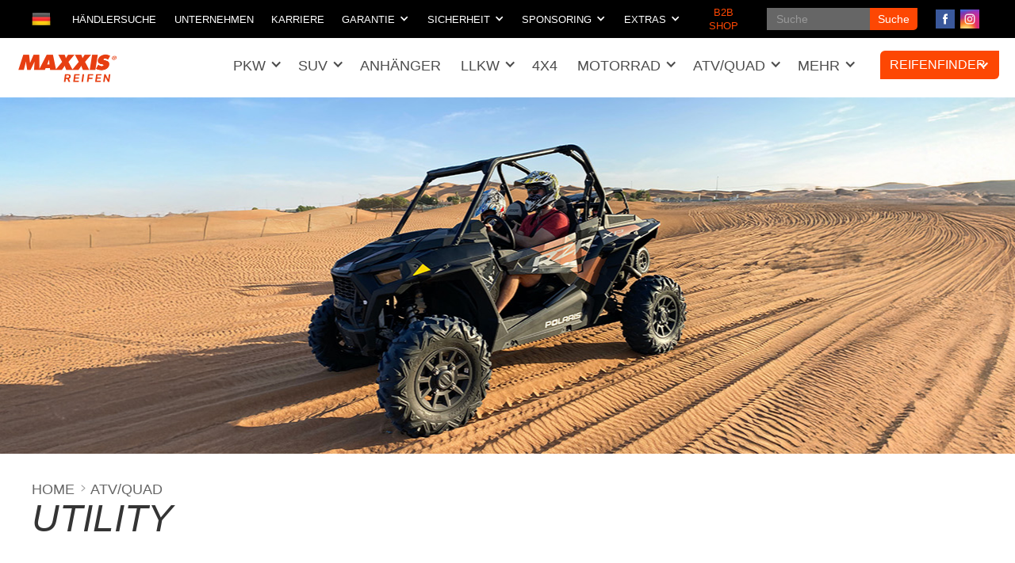

--- FILE ---
content_type: text/html; charset=utf-8
request_url: https://www.maxxis.de/tyre-type/atv-squad-utility
body_size: 10362
content:
<!DOCTYPE html><!-- Last Published: Tue Jan 20 2026 12:33:59 GMT+0000 (Coordinated Universal Time) --><html data-wf-domain="www.maxxis.de" data-wf-page="605de778107ca1260ca12964" data-wf-site="605de778107ca13e1ca1289c" data-wf-collection="605de778107ca1305da128fd" data-wf-item-slug="atv-squad-utility"><head><meta charset="utf-8"/><title>ATV/Quad Utility</title><meta content="ATV/Quad Utility" property="og:title"/><meta content="https://cdn.prod.website-files.com/605de778107ca1e052a1289f/64f88f708f86d3bad413e9cc_Bild30.jpg" property="og:image"/><meta content="ATV/Quad Utility" property="twitter:title"/><meta content="https://cdn.prod.website-files.com/605de778107ca1e052a1289f/64f88f708f86d3bad413e9cc_Bild30.jpg" property="twitter:image"/><meta content="width=device-width, initial-scale=1" name="viewport"/><link href="https://cdn.prod.website-files.com/605de778107ca13e1ca1289c/css/maxxis-de.shared.5d421f656.min.css" rel="stylesheet" type="text/css" integrity="sha384-XUIfZWaSOV5ll4J6jERDwELslQ3y2MTuCwEi9h1pw6I8H3aR+BgSE9k1MpAYTOQ3" crossorigin="anonymous"/><script type="text/javascript">!function(o,c){var n=c.documentElement,t=" w-mod-";n.className+=t+"js",("ontouchstart"in o||o.DocumentTouch&&c instanceof DocumentTouch)&&(n.className+=t+"touch")}(window,document);</script><link href="https://cdn.prod.website-files.com/605de778107ca13e1ca1289c/605de778107ca149f2a12a7d_favicon.ico" rel="shortcut icon" type="image/x-icon"/><link href="https://cdn.prod.website-files.com/605de778107ca13e1ca1289c/605de778107ca145e9a12b13_webclip.png" rel="apple-touch-icon"/><script async="" src="https://www.googletagmanager.com/gtag/js?id=UA-116956922-2"></script><script type="text/javascript">window.dataLayer = window.dataLayer || [];function gtag(){dataLayer.push(arguments);}gtag('js', new Date());gtag('config', 'UA-116956922-2', {'anonymize_ip': true});</script><script src="https://www.google.com/recaptcha/api.js" type="text/javascript"></script>
    <!---<script src="https://web.cmp.usercentrics.eu/modules/autoblocker.js"></script>
    <script id="usercentrics-cmp" src="https://web.cmp.usercentrics.eu/ui/loader.js" data-settings-id="ooJ-yHuZHPvePw" async></script>-->

<style>
[vertical-align-middle]{
vertical-align: middle
}

[vertical-align-bottom]{
vertical-align: bottom
}

[vertical-align-top]{
vertical-align: top
}

.h2-small.h-card {
  white-space: nowrap;
  overflow: hidden;
  text-overflow: ellipsis;
}

/*massonry*/

.masonry-item { /* Masonry bricks or child elements */
    background-color: transparent;
    display: inline-block;
    margin: 0 0 0;
    width: 100%;
}

.masonry { /* Masonry container */
    column-count: 3;
    column-gap: 0px;
}

.masonry-two { /* Masonry container */
    column-count: 2;
    column-gap: 0px;
}

@media (max-width: 991px){
  
.masonry { /* Masonry container */
    column-count: 2;
    column-gap: 0px;
}
.masonry-two { /* Masonry container */
    column-count: 2;
    column-gap: 0px;
}
  }

@media (max-width: 766px){
  
.masonry { /* Masonry container */
    column-count: 1;
    column-gap: 0px;
}
.masonry-two { /* Masonry container */
    column-count: 1;
    column-gap: 0px;
}
  }
  
.c-sicherheit-mobile-nav_dropdown_toggle p, .c-sicherheit-mobile-nav_collection_list_item a{
	white-space: normal !important;
}

@media (min-width: 992px){  
  .c-sicherheit-mobile-back_overlay{
  	display:none !important;
  }
}
  
.nav-link-responsive.cc-hide{
display: none !important;
}
  
</style></head><body><div class="nav-container"><div data-collapse="none" data-animation="over-left" data-duration="400" data-easing="ease" data-easing2="ease" role="banner" class="nav-bar w-nav"><div class="menu-button w-nav-button"><div class="w-icon-nav-menu"></div></div><nav role="navigation" class="nav-menu w-nav-menu"><a href="#" class="icon-left w-nav-brand"><img src="https://cdn.prod.website-files.com/605de778107ca13e1ca1289c/605de778107ca10ee1a12934_DE.png" width="24" alt=""/></a><a href="/tyres/haendlersuche" class="nav-link w-hidden-medium w-hidden-small w-hidden-tiny w-nav-link">Händlersuche</a><a href="/unternehmen-2" class="nav-link w-hidden-medium w-hidden-small w-hidden-tiny w-nav-link">UNTERNEHMEN</a><a href="/karriere" class="nav-link w-hidden-medium w-hidden-small w-hidden-tiny w-nav-link">Karriere</a><a href="/news" class="nav-link cc-hide w-hidden-medium w-hidden-small w-hidden-tiny w-nav-link">NEWS</a><div data-delay="0" data-hover="true" class="nav-link w-dropdown"><div class="nav-dropdown navigation w-hidden-medium w-hidden-small w-hidden-tiny w-dropdown-toggle"><div class="p-dropdown white">GARANTIE</div><div class="arrow-icon white w-icon-dropdown-toggle"></div></div><nav class="dropdown-list navigation w-dropdown-list"><a href="/garantie" class="nav-link dropdown w-dropdown-link">Garantie anmelden</a><a href="/schadensfall-einreichen" class="nav-link dropdown w-dropdown-link">Schadensfall melden</a><div class="arrow-dropdown"></div></nav></div><div data-delay="0" data-hover="true" class="nav-link w-dropdown"><div class="nav-dropdown navigation w-hidden-medium w-hidden-small w-hidden-tiny w-dropdown-toggle"><div class="p-dropdown white">Sicherheit</div><div class="arrow-icon white w-icon-dropdown-toggle"></div></div><nav class="dropdown-list navigation w-dropdown-list"><div class="w-dyn-list"><div role="list" class="w-dyn-items"><div role="listitem" class="w-dyn-item"><a href="/sicherheit-sub-category/reifenschule" class="nav-link dropdown w-dropdown-link">REIFENSCHULE</a></div><div role="listitem" class="w-dyn-item"><a href="/sicherheit-sub-category/reifenkennzeichnung" class="nav-link dropdown w-dropdown-link">REIFENKENNZEICHNUNG</a></div><div role="listitem" class="w-dyn-item"><a href="/sicherheit-sub-category/sicherheit-von-wohnwagen-und-anhangerreifen" class="nav-link dropdown w-dropdown-link">SICHERHEIT VON WOHNWAGEN-  UND ANHÄNGERREIFEN </a></div><div role="listitem" class="w-dyn-item"><a href="/sicherheit-sub-category/sicherheit-von-motorradreifen" class="nav-link dropdown w-dropdown-link">SICHERHEIT VON MOTORRADREIFEN</a></div><div role="listitem" class="w-dyn-item"><a href="/sicherheit-sub-category/kennen-sie-ihre-autoreifen" class="nav-link dropdown w-dropdown-link">KENNEN SIE IHRE AUTOREIFEN?</a></div><div role="listitem" class="w-dyn-item"><a href="/sicherheit-sub-category/sicherheit-von-winterreifen" class="nav-link dropdown w-dropdown-link">SICHERHEIT VON WINTERREIFEN </a></div></div></div><div class="arrow-dropdown"></div></nav></div><div data-delay="0" data-hover="true" class="nav-link w-dropdown"><div class="nav-dropdown navigation w-hidden-medium w-hidden-small w-hidden-tiny w-dropdown-toggle"><div class="p-dropdown white">Sponsoring</div><div class="arrow-icon white w-icon-dropdown-toggle"></div></div><nav class="dropdown-list navigation w-dropdown-list"><a href="/sponsorship-2/new-sponsorship" class="nav-link dropdown w-dropdown-link">MC/ATV</a><a href="/sponsorship-2/sports-sponsorship" class="nav-link dropdown nav-link_hide w-dropdown-link">Sports</a><a href="/events" class="nav-link dropdown w-dropdown-link">Events</a><div class="arrow-dropdown"></div></nav></div><div data-delay="0" data-hover="true" class="nav-link w-dropdown"><div class="nav-dropdown navigation w-hidden-medium w-hidden-small w-hidden-tiny w-dropdown-toggle"><div class="p-dropdown white">extras</div><div class="arrow-icon white w-icon-dropdown-toggle"></div></div><nav class="dropdown-list navigation w-dropdown-list"><a href="/kataloge" class="nav-link dropdown w-dropdown-link">Kataloge</a><a href="/tyres/erstausruestung-oem" class="nav-link dropdown w-dropdown-link">ERSTAUSRÜSTUNG - OEM</a><a href="/babes" class="nav-link dropdown nav-link_hide w-dropdown-link">BABES</a><a href="/presse" target="_blank" class="nav-link dropdown w-dropdown-link">PRESSE</a><a href="/complaint-form" target="_blank" class="nav-link dropdown w-dropdown-link">Reklamation</a><div class="arrow-dropdown"></div></nav></div><a href="https://onlineshop.maxxis.de/" target="_blank" class="nav-link link fix-b2b w-hidden-medium w-hidden-small w-hidden-tiny w-nav-link">B2b shop</a><div class="search-wrapper w-form"><form name="wf-form-Search" data-name="Search" id="wf-form-Search" action="/search" ng-submit="$event.stopPropagation()" method="get" class="search-container" data-wf-page-id="605de778107ca1260ca12964" data-wf-element-id="b517bedf-78ec-2faa-b97d-601c69d8c890"><input class="search-input nav w-input" maxlength="256" name="q" data-name="q" placeholder="Suche" type="text" id="q"/><input type="submit" data-wait="Please wait..." class="btn-1 btn-search right w-button" value="Suche"/></form><div class="w-form-done"><div>Thank you! Your submission has been received!</div></div><div class="w-form-fail"><div>Oops! Something went wrong while submitting the form</div></div></div><a href="https://www.facebook.com/maxxisreifen/?fref=ts" target="_blank" class="social-links w-hidden-medium w-hidden-small w-hidden-tiny w-inline-block"><img src="https://cdn.prod.website-files.com/605de778107ca13e1ca1289c/605de778107ca17ab2a1290b_facebook.svg" width="24" alt=""/></a><a href="https://twitter.com/Maxxis_DE" target="_blank" class="social-links c-social-link-hidden w-hidden-medium w-hidden-small w-hidden-tiny w-inline-block"><img src="https://cdn.prod.website-files.com/605de778107ca13e1ca1289c/605de778107ca181aea12a86_Twitter.svg" width="24" alt=""/></a><a href="https://www.instagram.com/maxxisreifen/" target="_blank" class="social-links w-hidden-medium w-hidden-small w-hidden-tiny w-inline-block"><img src="https://cdn.prod.website-files.com/605de778107ca13e1ca1289c/605de778107ca19b7da128f4_Instagram_Color.png" width="24" alt=""/></a></nav></div><div data-animation="over-right" class="section-nav w-nav" data-easing2="ease" data-easing="ease" data-collapse="medium" role="banner" data-no-scroll="1" data-duration="400" data-doc-height="1"><div class="navigation-container w-container"><a href="/" class="brand w-nav-brand"><img src="https://cdn.prod.website-files.com/605de778107ca13e1ca1289c/605de778107ca1b232a12c26_Maxxis%20Medium%207_1.8.20.png" width="130" alt=""/></a><div data-delay="0" data-hover="false" class="button-dropdown w-dropdown"><div class="dropdown-togggle w-dropdown-toggle"><div class="p-dropdown white">REIFENFINDER</div><div class="white fix w-icon-dropdown-toggle"></div></div><nav class="dropdown_list-orange w-dropdown-list"><div class="reifenfinder-form_wrapper w-form"><form id="wf-form-EmailForm" name="wf-form-EmailForm2" data-name="EmailForm2" action="/search" method="get" class="form_reifenfinder w-clearfix" data-wf-page-id="605de778107ca1260ca12964" data-wf-element-id="ffe551f1-ee18-13e2-296a-72bf1429da9e"><input class="white-input w-input" maxlength="256" name="r" data-name="r" placeholder="Bitte komplette Reifengröße eingeben" type="text" id="r"/><input type="submit" data-wait="Please wait..." class="btn1 btn-white float-finder w-button" value="Suchen"/><p class="p-tiny light-red">z.B.: 215/55 R16</p></form><div class="w-form-done"><div>Thank you! Your submission has been received!</div></div><div class="w-form-fail"><div>Oops! Something went wrong while submitting the form</div></div></div></nav></div><nav role="navigation" class="nav-menu dropdown w-nav-menu"><div data-delay="0" data-hover="true" data-w-id="d6fb6b7d-f218-36c7-0ea0-0cb3d181cc17" class="nav-link section w-dropdown"><div class="nav-dropdown w-dropdown-toggle"><a href="/vehicle-type/pkw" class="p-dropdown section">Pkw</a><div class="arrow-icon section w-icon-dropdown-toggle"></div></div><nav class="dropdown-list w-dropdown-list"><a href="/tyre-type/pkw-sommer" class="nav-link dropdown w-dropdown-link">Sommer</a><a href="/tyre-type/pkw-winter" class="nav-link dropdown w-dropdown-link">Winter</a><a href="/tyre-type/pkw-allwetter" class="nav-link dropdown w-dropdown-link">Allwetter</a><a href="/tyre-type/pkw-klassik" class="nav-link dropdown w-dropdown-link">Klassik</a><div class="arrow-dropdown"></div></nav></div><div data-delay="0" data-hover="true" data-w-id="13fa0640-c420-6684-f199-46c88ccbd464" class="nav-link section w-dropdown"><div class="nav-dropdown w-dropdown-toggle"><a href="/vehicle-type/suv" class="p-dropdown section">suv</a><div class="arrow-icon section w-icon-dropdown-toggle"></div></div><nav class="dropdown-list w-dropdown-list"><a href="/tyre-type/suv-sommer" class="nav-link dropdown w-dropdown-link">Sommer</a><a href="/tyre-type/suv-winter" class="nav-link dropdown w-dropdown-link">winter</a><a href="/tyre-type/suv-allwetter" class="nav-link dropdown w-dropdown-link">allweTter</a><div class="arrow-dropdown"></div></nav></div><div class="nav-link section"><a href="/tyre-type/anhaenger" class="p-dropdown section">AnhÄnger</a></div><div data-delay="0" data-hover="true" data-w-id="4a18cb99-c37a-dd52-1296-dbc3fca0bb7e" class="nav-link section w-dropdown"><div class="nav-dropdown w-dropdown-toggle"><a href="/vehicle-type/llkw" class="p-dropdown section">Llkw</a><div class="arrow-icon section w-icon-dropdown-toggle"></div></div><nav class="dropdown-list w-dropdown-list"><a href="/tyre-type/llkw-sommer" class="nav-link dropdown w-dropdown-link">Sommer</a><a href="/tyre-type/llkw-winter" class="nav-link dropdown w-dropdown-link">Winter</a><a href="/tyre-type/llkw-allwetter" class="nav-link dropdown w-dropdown-link">Allwetter</a><div class="arrow-dropdown"></div></nav></div><div class="nav-link section"><a href="/vehicle-type/suv-4x4" class="p-dropdown section">4x4</a></div><div data-delay="0" data-hover="true" data-w-id="2578a079-6ed4-396a-42be-3cdcc11e02ee" class="nav-link section w-dropdown"><div class="nav-dropdown w-dropdown-toggle"><a href="/vehicle-type/motorrad" class="p-dropdown section">MOTORRAD</a><div class="arrow-icon section w-icon-dropdown-toggle"></div></div><nav class="dropdown-list w-dropdown-list"><a href="/tyre-type/motorrad-strasse" class="nav-link dropdown w-dropdown-link">strasse</a><a href="/tyre-type/motorrad-enduro" class="nav-link dropdown w-dropdown-link">enduro</a><a href="/tyre-type/motorrad-cross" class="nav-link dropdown w-dropdown-link">cross</a><a href="/tyre-type/motorrad-roller-scooter" class="nav-link dropdown w-dropdown-link">roller/scooter</a><a href="/motorrad-reifenfreigaben" class="nav-link dropdown w-dropdown-link">Reifenfreigaben</a><div class="arrow-dropdown"></div></nav></div><div data-delay="0" data-hover="true" data-w-id="9728f224-dbfa-10a2-6fc0-683d68fe4968" class="nav-link section w-dropdown"><div class="nav-dropdown w-dropdown-toggle"><a href="/vehicle-type/atv-quad" class="p-dropdown section">ATV/QUAD</a><div class="arrow-icon section w-icon-dropdown-toggle"></div></div><nav class="dropdown-list w-dropdown-list"><a href="/tyre-type/atv-squad-sport" class="nav-link dropdown w-dropdown-link">Sport</a><a href="/tyre-type/atv-squad-utility" aria-current="page" class="nav-link dropdown w-dropdown-link w--current">Utility</a><div class="arrow-dropdown"></div></nav></div><div data-delay="0" data-hover="true" data-w-id="8d312cd6-4552-5b0d-4d91-bd45f67f6ab2" class="nav-link section w-dropdown"><div class="nav-dropdown w-dropdown-toggle"><p class="p-dropdown section fix-nav">Mehr</p><div class="arrow-icon section w-icon-dropdown-toggle"></div></div><nav class="dropdown-list w-dropdown-list"><a href="/tyres/reha" class="nav-link dropdown w-dropdown-link">Reha</a><a href="/tyres/industrie" class="nav-link dropdown w-dropdown-link">Industrie</a><div class="arrow-dropdown"></div></nav></div><div class="nav-divider w-hidden-main"></div><a href="/tyres/haendlersuche" class="nav-link-responsive w-hidden-main w-nav-link">HÄNDLERSUCHE</a><a href="/news" class="nav-link-responsive w-nav-link">NEWS</a><a href="/unternehmen-2" class="nav-link-responsive w-hidden-main w-nav-link">UNTERNEHMEN</a><div data-delay="0" data-hover="true" data-w-id="60acb3d1-8d69-072f-cd5b-c88d4fdf91fb" class="nav-link-responsive cc-padding w-hidden-main w-dropdown"><div class="nav-link-responsive cc-color w-hidden-main w-dropdown-toggle"><div class="p-dropdown section cc-color">GARANTIE</div><div class="arrow-icon section cc-color w-icon-dropdown-toggle"></div></div><nav class="dropdown-responsive w-dropdown-list"><a href="/garantie" class="nav-link-responsive w-dropdown-link">Garantie anmelden</a><a href="/schadensfall-einreichen" class="nav-link-responsive w-dropdown-link">Schadensfall melden</a><div class="arrow-dropdown"></div></nav></div><div data-delay="0" data-hover="true" data-w-id="1b2f5eb8-a6ad-0ecc-c361-b7da0a9dd1bd" class="nav-link-responsive cc-padding w-hidden-main w-dropdown"><div class="nav-link-responsive cc-color w-hidden-main w-dropdown-toggle"><div class="p-dropdown section cc-color">SICHERHEIT</div><div class="arrow-icon section cc-color w-icon-dropdown-toggle"></div></div><nav class="dropdown-responsive w-dropdown-list"><div class="w-dyn-list"><div role="list" class="w-dyn-items"><div role="listitem" class="w-dyn-item"><a target="_blank" href="/sicherheit-sub-category/reifenschule" class="nav-link-responsive cc-breaking w-dropdown-link">REIFENSCHULE</a></div><div role="listitem" class="w-dyn-item"><a target="_blank" href="/sicherheit-sub-category/reifenkennzeichnung" class="nav-link-responsive cc-breaking w-dropdown-link">REIFENKENNZEICHNUNG</a></div><div role="listitem" class="w-dyn-item"><a target="_blank" href="/sicherheit-sub-category/sicherheit-von-wohnwagen-und-anhangerreifen" class="nav-link-responsive cc-breaking w-dropdown-link">SICHERHEIT VON WOHNWAGEN-  UND ANHÄNGERREIFEN </a></div><div role="listitem" class="w-dyn-item"><a target="_blank" href="/sicherheit-sub-category/sicherheit-von-motorradreifen" class="nav-link-responsive cc-breaking w-dropdown-link">SICHERHEIT VON MOTORRADREIFEN</a></div><div role="listitem" class="w-dyn-item"><a target="_blank" href="/sicherheit-sub-category/kennen-sie-ihre-autoreifen" class="nav-link-responsive cc-breaking w-dropdown-link">KENNEN SIE IHRE AUTOREIFEN?</a></div><div role="listitem" class="w-dyn-item"><a target="_blank" href="/sicherheit-sub-category/sicherheit-von-winterreifen" class="nav-link-responsive cc-breaking w-dropdown-link">SICHERHEIT VON WINTERREIFEN </a></div></div></div><div class="arrow-dropdown"></div></nav></div><a href="/events" class="nav-link-responsive w-hidden-main w-nav-link">EVENTS</a><div data-delay="0" data-hover="true" data-w-id="8c61c843-0dcc-604c-9c47-bf4be5e9a6cf" class="nav-link-responsive w-hidden-main w-dropdown"><div class="nav-link-responsive cc-padding w-hidden-main w-dropdown-toggle"><div class="p-dropdown section cc-color">SPONSORING</div><div class="arrow-icon section cc-color w-icon-dropdown-toggle"></div></div><nav class="dropdown-responsive w-dropdown-list"><a href="/sponsorship-2/new-sponsorship" class="nav-link-responsive w-dropdown-link">MC/ATV</a><a href="/sponsorship-2/sports-sponsorship" class="nav-link-responsive w-dropdown-link">SPORTS</a><a target="_blank" href="/events" class="nav-link-responsive w-dropdown-link">EVENTS</a><div class="arrow-dropdown"></div></nav></div><div data-delay="0" data-hover="true" data-w-id="092defc9-932c-fc74-0909-cad93a79073f" class="nav-link-responsive cc-padding w-hidden-main w-dropdown"><div class="nav-link-responsive w-hidden-main w-dropdown-toggle"><div class="p-dropdown section cc-color">EXTRAS</div><div class="arrow-icon section cc-color w-icon-dropdown-toggle"></div></div><nav class="dropdown-responsive w-dropdown-list"><a href="/kataloge" class="nav-link-responsive block w-dropdown-link">KATALOGE</a><a href="/tyres/erstausruestung-oem" class="nav-link-responsive block w-dropdown-link">ERSTAUSRÜSTUNG - OEM</a><a target="_blank" href="/presse" class="nav-link-responsive block w-dropdown-link">PRESSE</a><a href="/complaint-form" class="nav-link-responsive block w-dropdown-link">REKLAMATION</a><div class="arrow-dropdown"></div></nav></div><a href="http://shop.maxxis.de/MaxxisPortal/DEU/24675/Home.aspx" class="nav-link-responsive w-hidden-main w-nav-link">B2B SHOP</a><a href="/kontakt" class="nav-link-responsive w-hidden-main w-nav-link">KONTAKT</a><a href="https://www.facebook.com/maxxisreifen/?fref=ts" target="_blank" class="social-links responsive w-hidden-main w-inline-block"><img src="https://cdn.prod.website-files.com/605de778107ca13e1ca1289c/605de778107ca17ab2a1290b_facebook.svg" width="24" alt=""/></a><a href="https://twitter.com/Maxxis_DE" target="_blank" class="social-links responsive w-hidden-main w-inline-block"><img src="https://cdn.prod.website-files.com/605de778107ca13e1ca1289c/605de778107ca181aea12a86_Twitter.svg" width="24" alt=""/></a><a href="https://www.instagram.com/maxxis_tyres/?hl=en" target="_blank" class="social-links responsive w-hidden-main w-inline-block"><img src="https://cdn.prod.website-files.com/605de778107ca13e1ca1289c/605de778107ca19b7da128f4_Instagram_Color.png" width="24" alt=""/></a></nav><div class="menu-button w-nav-button"><div class="w-icon-nav-menu"></div></div></div></div><div class="w-embed"><style>
	@media (min-width: 991px) and (max-width: 1064px) {
  .nav-link.section {
  font-size: 15px; !important }
}
</style></div></div><div style="background-image:url(&quot;https://cdn.prod.website-files.com/605de778107ca1e052a1289f/68220bb90006639140b58399_ATVQUAD%20Utility.jpg&quot;)" class="hero tyre-type_hero"></div><div class="section"><div class="wrapper"><a href="/" vertical-align-middle="1" class="small-itallic p-list caps">home</a><img src="https://cdn.prod.website-files.com/605de778107ca13e1ca1289c/605de778107ca1db2fa12b0d_Artboard.png" vertical-align-middle="1" width="10" alt="" class="ico-arrow"/><a href="/vehicle-type/atv-quad" vertical-align-middle="1" class="small-itallic p-list caps">ATV/QUAD</a><h2 class="h2-big ui">Utility</h2></div></div><div class="section"><div class="wrapper"><p class="big-italic no-margin"><strong class="c-text-600">UNSER REIFENPROGRAMM</strong></p><p class="big-italic w-dyn-bind-empty"></p><div class="card tyres-table"><div class="w-dyn-list"><div role="list" class="dynamic-list w-clearfix w-dyn-items w-row"><div role="listitem" class="dynamic-item w-dyn-item w-col w-col-6"><div class="card card-tyre"><div class="tyre-card-header"><img width="124" alt="" src="" class="tyre-logo_card w-condition-invisible w-dyn-bind-empty"/><h2 class="c-cardstire-title">Bighorn</h2><p class="italic">M917 / M918</p></div><div class="w-row"><div class="w-col w-col-4"><div style="background-image:url(&quot;https://cdn.prod.website-files.com/605de778107ca1e052a1289f/66d04325602847f24a4b5c5d_Design%20ohne%20Titel%20(19).png&quot;)" class="img-card_tyre w-condition-invisible"></div><div style="background-image:url(&quot;https://cdn.prod.website-files.com/605de778107ca1e052a1289f/66d04325602847f24a4b5c5d_Design%20ohne%20Titel%20(19).png&quot;)" class="img-card_tyre img-card_tyre--atvfix"></div></div><div class="w-col w-col-8"><div class="content-card tyre-card w-clearfix"><p>Außergewöhnliches Profil mit echten Allrounder-Eigenschaften für unterschiedlichen Einsatz</p><a href="/catalog/bighorn-m917-m918" class="btn-more w-inline-block"><p vertical-align-middle="1" class="p-more">Mehr</p><div vertical-align-middle="1" class="icon icon-small icon-right more"></div></a><img alt="" src="" class="badge-tyre_card w-condition-invisible w-dyn-bind-empty"/></div></div></div><img src="https://cdn.prod.website-files.com/605de778107ca13e1ca1289c/605de778107ca1f724a128df_neu.png" width="48" alt="" class="neu-badge w-condition-invisible"/></div></div><div role="listitem" class="dynamic-item w-dyn-item w-col w-col-6"><div class="card card-tyre"><div class="tyre-card-header"><img width="124" alt="" src="" class="tyre-logo_card w-condition-invisible w-dyn-bind-empty"/><h2 class="c-cardstire-title">Rampage Fury</h2><p class="italic">ML22</p></div><div class="w-row"><div class="w-col w-col-4"><div style="background-image:url(&quot;https://cdn.prod.website-files.com/605de778107ca1e052a1289f/66cf41d73724c10f54aa8994_Design%20ohne%20Titel%20(18).png&quot;)" class="img-card_tyre w-condition-invisible"></div><div style="background-image:url(&quot;https://cdn.prod.website-files.com/605de778107ca1e052a1289f/66cf41d73724c10f54aa8994_Design%20ohne%20Titel%20(18).png&quot;)" class="img-card_tyre img-card_tyre--atvfix"></div></div><div class="w-col w-col-8"><div class="content-card tyre-card w-clearfix"><p>Erstausrüstung bei Polaris RZR Pro R und Turbo R</p><a href="/catalog/rampage-fury" class="btn-more w-inline-block"><p vertical-align-middle="1" class="p-more">Mehr</p><div vertical-align-middle="1" class="icon icon-small icon-right more"></div></a><img alt="" src="" class="badge-tyre_card w-condition-invisible w-dyn-bind-empty"/></div></div></div><img src="https://cdn.prod.website-files.com/605de778107ca13e1ca1289c/605de778107ca1f724a128df_neu.png" width="48" alt="" class="neu-badge"/></div></div><div role="listitem" class="dynamic-item w-dyn-item w-col w-col-6"><div class="card card-tyre"><div class="tyre-card-header"><img width="124" alt="" src="" class="tyre-logo_card w-condition-invisible w-dyn-bind-empty"/><h2 class="c-cardstire-title">Bighorn 2.0</h2><p class="italic">MU09 / MU10</p></div><div class="w-row"><div class="w-col w-col-4"><div style="background-image:url(&quot;https://cdn.prod.website-files.com/605de778107ca1e052a1289f/605de778107ca12553a13aa5_MU09_10.png&quot;)" class="img-card_tyre w-condition-invisible"></div><div style="background-image:url(&quot;https://cdn.prod.website-files.com/605de778107ca1e052a1289f/605de778107ca12553a13aa5_MU09_10.png&quot;)" class="img-card_tyre img-card_tyre--atvfix"></div></div><div class="w-col w-col-8"><div class="content-card tyre-card w-clearfix"><p>Bighorn-Variante mit schlankerem Profil aber voller Performance auf verschiedenen Untergründen</p><a href="/catalog/bighorn-2-mu09-mu10" class="btn-more w-inline-block"><p vertical-align-middle="1" class="p-more">Mehr</p><div vertical-align-middle="1" class="icon icon-small icon-right more"></div></a><img alt="" src="" class="badge-tyre_card w-condition-invisible w-dyn-bind-empty"/></div></div></div><img src="https://cdn.prod.website-files.com/605de778107ca13e1ca1289c/605de778107ca1f724a128df_neu.png" width="48" alt="" class="neu-badge w-condition-invisible"/></div></div><div role="listitem" class="dynamic-item w-dyn-item w-col w-col-6"><div class="card card-tyre"><div class="tyre-card-header"><img width="124" alt="" src="" class="tyre-logo_card w-condition-invisible w-dyn-bind-empty"/><h2 class="c-cardstire-title">Bighorn 3.0</h2><p class="italic">M301 / M302</p></div><div class="w-row"><div class="w-col w-col-4"><div style="background-image:url(&quot;https://cdn.prod.website-files.com/605de778107ca1e052a1289f/605de778107ca15561a13b6d_M301%20-%20M302%402x.png&quot;)" class="img-card_tyre w-condition-invisible"></div><div style="background-image:url(&quot;https://cdn.prod.website-files.com/605de778107ca1e052a1289f/605de778107ca15561a13b6d_M301%20-%20M302%402x.png&quot;)" class="img-card_tyre img-card_tyre--atvfix"></div></div><div class="w-col w-col-8"><div class="content-card tyre-card w-clearfix"><p>Die Weiterentwicklung vom bekannten Bighorn zeichnet sich besonders durch enormen Grip und ein hervorragendes Fahrverhalten aus.</p><a href="/catalog/bighorn-3-0-m301-m302" class="btn-more w-inline-block"><p vertical-align-middle="1" class="p-more">Mehr</p><div vertical-align-middle="1" class="icon icon-small icon-right more"></div></a><img alt="" src="" class="badge-tyre_card w-condition-invisible w-dyn-bind-empty"/></div></div></div><img src="https://cdn.prod.website-files.com/605de778107ca13e1ca1289c/605de778107ca1f724a128df_neu.png" width="48" alt="" class="neu-badge w-condition-invisible"/></div></div><div role="listitem" class="dynamic-item w-dyn-item w-col w-col-6"><div class="card card-tyre"><div class="tyre-card-header"><img width="124" alt="" src="" class="tyre-logo_card w-condition-invisible w-dyn-bind-empty"/><h2 class="c-cardstire-title">MU03 / MU04</h2><p class="italic">MU03 / MU04</p></div><div class="w-row"><div class="w-col w-col-4"><div style="background-image:url(&quot;https://cdn.prod.website-files.com/605de778107ca1e052a1289f/605de778107ca11d48a138cd_598a05b8135a20000131a798_MU03-04.png&quot;)" class="img-card_tyre w-condition-invisible"></div><div style="background-image:url(&quot;https://cdn.prod.website-files.com/605de778107ca1e052a1289f/605de778107ca11d48a138cd_598a05b8135a20000131a798_MU03-04.png&quot;)" class="img-card_tyre img-card_tyre--atvfix"></div></div><div class="w-col w-col-8"><div class="content-card tyre-card w-clearfix"><p>Optimiertes Profillayout auf Basis des bekannten Ceros</p><a href="/catalog/mu03-mu04" class="btn-more w-inline-block"><p vertical-align-middle="1" class="p-more">Mehr</p><div vertical-align-middle="1" class="icon icon-small icon-right more"></div></a><img alt="" src="" class="badge-tyre_card w-condition-invisible w-dyn-bind-empty"/></div></div></div><img src="https://cdn.prod.website-files.com/605de778107ca13e1ca1289c/605de778107ca1f724a128df_neu.png" width="48" alt="" class="neu-badge w-condition-invisible"/></div></div><div role="listitem" class="dynamic-item w-dyn-item w-col w-col-6"><div class="card card-tyre"><div class="tyre-card-header"><img width="124" alt="" src="" class="tyre-logo_card w-condition-invisible w-dyn-bind-empty"/><h2 class="c-cardstire-title">Ceros</h2><p class="italic">MU07 / MU08</p></div><div class="w-row"><div class="w-col w-col-4"><div style="background-image:url(&quot;https://cdn.prod.website-files.com/605de778107ca1e052a1289f/605de778107ca19513a13b5e_MU07%20-%20MU08%402x.png&quot;)" class="img-card_tyre w-condition-invisible"></div><div style="background-image:url(&quot;https://cdn.prod.website-files.com/605de778107ca1e052a1289f/605de778107ca19513a13b5e_MU07%20-%20MU08%402x.png&quot;)" class="img-card_tyre img-card_tyre--atvfix"></div></div><div class="w-col w-col-8"><div class="content-card tyre-card w-clearfix"><p>Die perfekte Kombination aus Style und Performance für jede Herausforderung</p><a href="/catalog/ceros-mu07-mu08" class="btn-more w-inline-block"><p vertical-align-middle="1" class="p-more">Mehr</p><div vertical-align-middle="1" class="icon icon-small icon-right more"></div></a><img alt="" src="" class="badge-tyre_card w-condition-invisible w-dyn-bind-empty"/></div></div></div><img src="https://cdn.prod.website-files.com/605de778107ca13e1ca1289c/605de778107ca1f724a128df_neu.png" width="48" alt="" class="neu-badge w-condition-invisible"/></div></div><div role="listitem" class="dynamic-item w-dyn-item w-col w-col-6"><div class="card card-tyre"><div class="tyre-card-header"><img width="124" alt="" src="" class="tyre-logo_card w-condition-invisible w-dyn-bind-empty"/><h2 class="c-cardstire-title">Coronado</h2><p class="italic">MU-9C / MU-9B</p></div><div class="w-row"><div class="w-col w-col-4"><div style="background-image:url(&quot;https://cdn.prod.website-files.com/605de778107ca1e052a1289f/605de778107ca1a960a13b6f_MU%209C%402x.png&quot;)" class="img-card_tyre w-condition-invisible"></div><div style="background-image:url(&quot;https://cdn.prod.website-files.com/605de778107ca1e052a1289f/605de778107ca1a960a13b6f_MU%209C%402x.png&quot;)" class="img-card_tyre img-card_tyre--atvfix"></div></div><div class="w-col w-col-8"><div class="content-card tyre-card w-clearfix"><p>Der Garant für höchste Leistung und Langlebigkeit.</p><a href="/catalog/coronado-mu-9c" class="btn-more w-inline-block"><p vertical-align-middle="1" class="p-more">Mehr</p><div vertical-align-middle="1" class="icon icon-small icon-right more"></div></a><img alt="" src="" class="badge-tyre_card w-condition-invisible w-dyn-bind-empty"/></div></div></div><img src="https://cdn.prod.website-files.com/605de778107ca13e1ca1289c/605de778107ca1f724a128df_neu.png" width="48" alt="" class="neu-badge w-condition-invisible"/></div></div><div role="listitem" class="dynamic-item w-dyn-item w-col w-col-6"><div class="card card-tyre"><div class="tyre-card-header"><img width="124" alt="" src="" class="tyre-logo_card w-condition-invisible w-dyn-bind-empty"/><h2 class="c-cardstire-title">Carnivore</h2><p class="italic">ML1</p></div><div class="w-row"><div class="w-col w-col-4"><div style="background-image:url(&quot;https://cdn.prod.website-files.com/605de778107ca1e052a1289f/605de778107ca1959ba13b50_ML1%402x.png&quot;)" class="img-card_tyre w-condition-invisible"></div><div style="background-image:url(&quot;https://cdn.prod.website-files.com/605de778107ca1e052a1289f/605de778107ca1959ba13b50_ML1%402x.png&quot;)" class="img-card_tyre img-card_tyre--atvfix"></div></div><div class="w-col w-col-8"><div class="content-card tyre-card w-clearfix"><p>Der Profi für extreme Geländearten.</p><a href="/catalog/carnivore-ml1" class="btn-more w-inline-block"><p vertical-align-middle="1" class="p-more">Mehr</p><div vertical-align-middle="1" class="icon icon-small icon-right more"></div></a><img alt="" src="" class="badge-tyre_card w-condition-invisible w-dyn-bind-empty"/></div></div></div><img src="https://cdn.prod.website-files.com/605de778107ca13e1ca1289c/605de778107ca1f724a128df_neu.png" width="48" alt="" class="neu-badge w-condition-invisible"/></div></div><div role="listitem" class="dynamic-item w-dyn-item w-col w-col-6"><div class="card card-tyre"><div class="tyre-card-header"><img width="124" alt="" src="" class="tyre-logo_card w-condition-invisible w-dyn-bind-empty"/><h2 class="c-cardstire-title">Liberty</h2><p class="italic">ML3</p></div><div class="w-row"><div class="w-col w-col-4"><div style="background-image:url(&quot;https://cdn.prod.website-files.com/605de778107ca1e052a1289f/605de778107ca18eaca13b70_ML%203%402x.png&quot;)" class="img-card_tyre w-condition-invisible"></div><div style="background-image:url(&quot;https://cdn.prod.website-files.com/605de778107ca1e052a1289f/605de778107ca18eaca13b70_ML%203%402x.png&quot;)" class="img-card_tyre img-card_tyre--atvfix"></div></div><div class="w-col w-col-8"><div class="content-card tyre-card w-clearfix"><p>Bester Grip auf harten bis mittleren Böden für große SXS in Renn- und Hobbyeinsatz</p><a href="/catalog/liberty-ml3" class="btn-more w-inline-block"><p vertical-align-middle="1" class="p-more">Mehr</p><div vertical-align-middle="1" class="icon icon-small icon-right more"></div></a><img alt="" src="" class="badge-tyre_card w-condition-invisible w-dyn-bind-empty"/></div></div></div><img src="https://cdn.prod.website-files.com/605de778107ca13e1ca1289c/605de778107ca1f724a128df_neu.png" width="48" alt="" class="neu-badge w-condition-invisible"/></div></div><div role="listitem" class="dynamic-item w-dyn-item w-col w-col-6"><div class="card card-tyre"><div class="tyre-card-header"><img width="124" alt="" src="" class="tyre-logo_card w-condition-invisible w-dyn-bind-empty"/><h2 class="c-cardstire-title">Roxxzilla</h2><p class="italic">ML7</p></div><div class="w-row"><div class="w-col w-col-4"><div style="background-image:url(&quot;https://cdn.prod.website-files.com/605de778107ca1e052a1289f/605de778107ca10b70a13b5c_ML7%402x.png&quot;)" class="img-card_tyre w-condition-invisible"></div><div style="background-image:url(&quot;https://cdn.prod.website-files.com/605de778107ca1e052a1289f/605de778107ca10b70a13b5c_ML7%402x.png&quot;)" class="img-card_tyre img-card_tyre--atvfix"></div></div><div class="w-col w-col-8"><div class="content-card tyre-card w-clearfix"><p>Sehr weiche aber extrem robuste Gummimischung für extrem harte und steinige Böden garantieren beste Rock Crawler Eigenschaften</p><a href="/catalog/roxxzilla-ml7" class="btn-more w-inline-block"><p vertical-align-middle="1" class="p-more">Mehr</p><div vertical-align-middle="1" class="icon icon-small icon-right more"></div></a><img alt="" src="" class="badge-tyre_card w-condition-invisible w-dyn-bind-empty"/></div></div></div><img src="https://cdn.prod.website-files.com/605de778107ca13e1ca1289c/605de778107ca1f724a128df_neu.png" width="48" alt="" class="neu-badge w-condition-invisible"/></div></div><div role="listitem" class="dynamic-item w-dyn-item w-col w-col-6"><div class="card card-tyre"><div class="tyre-card-header"><img width="124" alt="" src="" class="tyre-logo_card w-condition-invisible w-dyn-bind-empty"/><h2 class="c-cardstire-title">MU511 / MU521</h2><p class="italic">MU511 / MU521</p></div><div class="w-row"><div class="w-col w-col-4"><div style="background-image:url(&quot;https://cdn.prod.website-files.com/605de778107ca1e052a1289f/605de778107ca171b7a13b72_MU511%20-%20MU521%402x.png&quot;)" class="img-card_tyre w-condition-invisible"></div><div style="background-image:url(&quot;https://cdn.prod.website-files.com/605de778107ca1e052a1289f/605de778107ca171b7a13b72_MU511%20-%20MU521%402x.png&quot;)" class="img-card_tyre img-card_tyre--atvfix"></div></div><div class="w-col w-col-8"><div class="content-card tyre-card w-clearfix"><p>Der perfekte Reifen für extrem hohe Tragfähigkeiten und im vielseitigen Gelände einsetzbar</p><a href="/catalog/mu-511-mu-521" class="btn-more w-inline-block"><p vertical-align-middle="1" class="p-more">Mehr</p><div vertical-align-middle="1" class="icon icon-small icon-right more"></div></a><img alt="" src="" class="badge-tyre_card w-condition-invisible w-dyn-bind-empty"/></div></div></div><img src="https://cdn.prod.website-files.com/605de778107ca13e1ca1289c/605de778107ca1f724a128df_neu.png" width="48" alt="" class="neu-badge w-condition-invisible"/></div></div><div role="listitem" class="dynamic-item w-dyn-item w-col w-col-6"><div class="card card-tyre"><div class="tyre-card-header"><img width="124" alt="" src="" class="tyre-logo_card w-condition-invisible w-dyn-bind-empty"/><h2 class="c-cardstire-title">Zilla</h2><p class="italic">MU01 / MU02</p></div><div class="w-row"><div class="w-col w-col-4"><div style="background-image:url(&quot;https://cdn.prod.website-files.com/605de778107ca1e052a1289f/605de778107ca1325aa13b76_MU01%20-%20MU02%402x.png&quot;)" class="img-card_tyre w-condition-invisible"></div><div style="background-image:url(&quot;https://cdn.prod.website-files.com/605de778107ca1e052a1289f/605de778107ca1325aa13b76_MU01%20-%20MU02%402x.png&quot;)" class="img-card_tyre img-card_tyre--atvfix"></div></div><div class="w-col w-col-8"><div class="content-card tyre-card w-clearfix"><p>Schlamm- und Matschprofil mit hervorragender Traktion und besten Fahreigenschaften</p><a href="/catalog/zilla-mu01-mu02" class="btn-more w-inline-block"><p vertical-align-middle="1" class="p-more">Mehr</p><div vertical-align-middle="1" class="icon icon-small icon-right more"></div></a><img alt="" src="" class="badge-tyre_card w-condition-invisible w-dyn-bind-empty"/></div></div></div><img src="https://cdn.prod.website-files.com/605de778107ca13e1ca1289c/605de778107ca1f724a128df_neu.png" width="48" alt="" class="neu-badge w-condition-invisible"/></div></div><div role="listitem" class="dynamic-item w-dyn-item w-col w-col-6"><div class="card card-tyre"><div class="tyre-card-header"><img width="124" alt="" src="" class="tyre-logo_card w-condition-invisible w-dyn-bind-empty"/><h2 class="c-cardstire-title">Maxxzilla</h2><p class="italic">M-60</p></div><div class="w-row"><div class="w-col w-col-4"><div style="background-image:url(&quot;https://cdn.prod.website-files.com/605de778107ca1e052a1289f/605de778107ca18644a13b5a_M-60%402x.png&quot;)" class="img-card_tyre w-condition-invisible"></div><div style="background-image:url(&quot;https://cdn.prod.website-files.com/605de778107ca1e052a1289f/605de778107ca18644a13b5a_M-60%402x.png&quot;)" class="img-card_tyre img-card_tyre--atvfix"></div></div><div class="w-col w-col-8"><div class="content-card tyre-card w-clearfix"><p>Ein extremer Reifen für extreme Bedingungen bei matschigen und sehr weichen Böden</p><a href="/catalog/maxxzilla-m-60" class="btn-more w-inline-block"><p vertical-align-middle="1" class="p-more">Mehr</p><div vertical-align-middle="1" class="icon icon-small icon-right more"></div></a><img alt="" src="" class="badge-tyre_card w-condition-invisible w-dyn-bind-empty"/></div></div></div><img src="https://cdn.prod.website-files.com/605de778107ca13e1ca1289c/605de778107ca1f724a128df_neu.png" width="48" alt="" class="neu-badge w-condition-invisible"/></div></div></div></div></div></div></div><div class="section"><div class="wrapper"><div class="c-footer-columns"><div class="col"><h2 class="h1-footer">MAXXIS REIFEN</h2><div class="w-dyn-list"><div role="list" class="w-dyn-items"><div role="listitem" class="w-dyn-item"><a href="/vehicle-type/pkw" class="italic">PKW</a></div><div role="listitem" class="w-dyn-item"><a href="/vehicle-type/suv" class="italic">SUV</a></div><div role="listitem" class="w-dyn-item"><a href="/vehicle-type/llkw" class="italic">LLKW</a></div><div role="listitem" class="w-dyn-item"><a href="/vehicle-type/suv-4x4" class="italic">4X4</a></div><div role="listitem" class="w-dyn-item"><a href="/vehicle-type/motorrad" class="italic">Motorrad</a></div></div></div><a href="/vehicle-type/atv-quad" class="italic cc-footer">ATV/Quad</a><a href="/tyres/reha" class="italic cc-footer">Reha</a><a href="/tyres/industrie" class="italic cc-footer">Industrie</a><a href="/vehicle-type/anhanger" class="italic cc-footer">Anhänger</a></div><div class="col"><h2 class="h3-big caps">QUALITÄT</h2><a href="/tyres/erstausruestung-oem" class="italic u-displayblock">Reifen Erstausrüstung</a><a href="/unser-testgelande" class="italic u-displayblock">Größte Teststrecke der Welt</a><a href="/wie-ein-reifen-entsteht" class="italic u-displayblock">Wie ein Reifen entsteht</a><a href="/das-neue-eu-reifenlabel" class="italic u-displayblock">Das EU-Reifenlabel</a><a href="/kataloge" class="italic u-displayblock">Kataloge</a></div><div class="col"><h2 class="h3-big caps">ÜBER MAXXIS</h2><a href="/unternehmen-2" class="italic u-displayblock">Maxxis Deutschland</a><a href="/presse" class="italic u-displayblock">Presse</a></div><div class="col"><h2 class="h3-big caps">WIR FÜR SIE</h2><a href="/unternehmen-2" class="italic u-displayblock">Mitarbeiter</a><a href="/kontakt" class="italic u-displayblock">Kontakt</a><a href="https://goo.gl/maps/pdZHZphhDvwe5JRR6" class="italic u-displayblock">Anfahrt Beschreibung</a><div data-delay="0" data-hover="false" class="c-footerdropdown-parent w-dropdown"><div class="c-footerdropdown-item w-dropdown-toggle"><div class="w-icon-dropdown-toggle"></div><div>Öffnungszeiten</div></div><nav class="c-footerdropdown w-dropdown-list"><p class="c-footerdropdown-title">ANSCHRIFT:</p><div class="w-row"><div class="w-col w-col-6"><p><span class="bold">Maxxis International GmbH<br/></span>Kaddenbusch 31<br/>25578 Dägeling</p></div><div class="w-col w-col-6"><p><span class="bold"></span><span class="bold">Telefon:</span> +49-(0)4821-8906-0<br/><span class="bold">Fax:</span>+49-(0)4821- 8906-70 <br/><span class="bold">E-Mail:</span> <a href="mailto:info@maxxis.de" class="p-list italic link fix">info@maxxis.de</a></p></div></div><p class="c-footerdropdown-title">ÖFFNUNGSZEITEN:</p><p>Mo - Fr 09:00 - 16:00 Uhr<br/></p><p class="c-footerdropdown-title">TELEFONISCHE ERREICHBARKEIT:</p><p>Mo - Fr 07:30 - 17:00 Uhr<br/>Samstag 08:30 - 12:30 Uhr (saisonbedingt)</p></nav></div></div><div class="col"><h2 class="h3-big caps">IMPRESSUM / AGB</h2><a href="/impressum" footer-link="[link=&#x27;impressum&#x27;]" class="italic u-displayblock">Impressum</a><a href="https://www.maxxis.de/impressum#AGB" footer-link="[link=&#x27;AGB&#x27;]" class="italic u-displayblock">AGB</a><a href="/datenschutzerklaerung" class="italic u-displayblock">Datenschutzerklärung</a><div class="google-translate w-embed w-script"><div id="google_translate_element"></div><script type="text/javascript">
function googleTranslateElementInit() {
  new google.translate.TranslateElement({pageLanguage: 'de'}, 'google_translate_element');
}
</script><script type="text/javascript" src="//translate.google.com/translate_a/element.js?cb=googleTranslateElementInit"></script></div></div></div><div class="w-row"><div class="c-footer-row w-col w-col-7 w-col-stack w-col-small-small-stack"><div class="w-row"><div class="col w-col w-col-4"></div><div class="col w-col w-col-4"></div><div class="col w-col w-col-4"></div></div></div><div class="w-col w-col-5 w-col-stack w-col-small-small-stack"><div class="w-row"><div class="col w-col w-col-4"></div><div class="col w-col w-col-8"></div></div></div></div><div class="legals-container"><p class="p-tiny tiny-italic">©2026 Maxxis International GmbH. All rights reserved.</p><p vertical-align-middle="1" class="p-tiny tiny-italic">Wir benutzen cookies. <a href="/datenschutzerklaerung" class="impressum-link">Mehr zu unserem Datenschutz</a></p><div class="w-clearfix"><a href="#" class="w-nav-brand"><img src="https://cdn.prod.website-files.com/605de778107ca13e1ca1289c/605de778107ca10ee1a12934_DE.png" width="24" alt=""/></a></div></div></div></div><div class="html-fixes w-embed"><style>
[vertical-align-middle]{
vertical-align: middle
}

[vertical-align-bottom]{
vertical-align: bottom
}

[vertical-align-top]{
vertical-align: top
}

.h2-small.h-card {
  white-space: nowrap;
  overflow: hidden;
  text-overflow: ellipsis;
}

/*massonry*/

.masonry-item { /* Masonry bricks or child elements */
    background-color: transparent;
    display: inline-block;
    vertical-align: top;
    margin: 0 0 0;
    width: 100%;
}

.masonry { /* Masonry container */
    column-count: 3;
    column-gap: 0px;
}

.masonry-two { /* Masonry container */
    column-count: 2;
    column-gap: 0px;
}

@media (max-width: 991px){

@media (max-width: 766px){
  
.masonry { /* Masonry container */
    column-count: 1;
    column-gap: 0px;
}
.masonry-two { /* Masonry container */
    column-count: 1;
    column-gap: 0px;
}
  }

</style></div><script src="https://d3e54v103j8qbb.cloudfront.net/js/jquery-3.5.1.min.dc5e7f18c8.js?site=605de778107ca13e1ca1289c" type="text/javascript" integrity="sha256-9/aliU8dGd2tb6OSsuzixeV4y/faTqgFtohetphbbj0=" crossorigin="anonymous"></script><script src="https://cdn.prod.website-files.com/605de778107ca13e1ca1289c/js/maxxis-de.schunk.36b8fb49256177c8.js" type="text/javascript" integrity="sha384-4abIlA5/v7XaW1HMXKBgnUuhnjBYJ/Z9C1OSg4OhmVw9O3QeHJ/qJqFBERCDPv7G" crossorigin="anonymous"></script><script src="https://cdn.prod.website-files.com/605de778107ca13e1ca1289c/js/maxxis-de.schunk.f8a8c749885c0060.js" type="text/javascript" integrity="sha384-ZWAYDsqZvXdcjtY0K8e/YF0to5vXn/5pu3Q6b9i/8ggrZxvlp295Jj3oD9xURdq7" crossorigin="anonymous"></script><script src="https://cdn.prod.website-files.com/605de778107ca13e1ca1289c/js/maxxis-de.f04bddfa.fab3e19f180d5e45.js" type="text/javascript" integrity="sha384-HbzXN7y8kdKvopEG5wZtAU3+vbQezjVe8Gm4MusCvUBkzpGfmD/gBSZvoHHjbnXu" crossorigin="anonymous"></script>
<!-- Google tag (gtag.js) --> <script type="text/plain" async src="https://www.googletagmanager.com/gtag/js?id=AW-17086233699"></script> <script> window.dataLayer = window.dataLayer || []; function gtag(){dataLayer.push(arguments);} gtag('js', new Date()); gtag('config', 'AW-17086233699'); </script>

<script>
  var Webflow = Webflow || [];
  Webflow.push(function () {
    var tabName = getParam('tab');
    if (!tabName) return;

    $('.' + tabName).triggerHandler('click');

    function getParam(name) {
      name = name.replace(/[\[]/, "\\[").replace(/[\]]/, "\\]");
      var regex = new RegExp("[\\?&]" + name + "=([^&#]*)"),
          results = regex.exec(location.search);
      return results == null ? "" : decodeURIComponent(results[1].replace(/\+/g, " "));
    }
  });
</script>

<script src="https://app.maxxis.de/bundle.js"></script>
<!--<script src="http://localhost:8080/bundle.js"></script>-->

<script type="text/plain" data-usercentrics="Facebook Pixel">
  var Webflow = Webflow || [];
  Webflow.push(function () {
    (function(d, s, id) {
      var js, fjs = d.getElementsByTagName(s)[0];
      if (d.getElementById(id)) return;
      js = d.createElement(s); js.id = id;
      js.src = "//connect.facebook.net/es_LA/sdk.js#xfbml=1&version=v2.8";
      fjs.parentNode.insertBefore(js, fjs);
    }(document, 'script', 'facebook-jssdk'));
  });
</script>


<script  type="text/plain" src="https://cdnjs.cloudflare.com/ajax/libs/jquery-cookie/1.4.1/jquery.cookie.js"></script>

<script  type="text/plain">
  $(document).ready(function(){ 
    if (!$.cookie('alert')) {  
      $('.popup-overlay').show();    
      var date = new Date();      
      date.setTime(date.getTime() + 24 * 60 * 60 * 1000);  
      $.cookie('alert', true, { expires: date });
    }
  });
</script>


<script>

  $('[custom-email]').submit(function(evt){
    console.log("submit")
    evt.preventDefault()
    var $this = $(this)
    var submit = $this.find('[type="submit"]')
    var parent = $this.parent()
    var success = parent.find('.w-form-done')
    var fail = parent.find('.w-form-fail')
    submit.attr('disabled', true)
    var arrayData = $this.serializeArray()
    var data = {}
    for (var i = 0; i < arrayData.length; i++) {
      data[arrayData[i].name] = arrayData[i].value
    }
    console.log({arrayData, data})
    success.hide()
    fail.hide()

    $.ajax($this.attr('action'), {method: 'POST', 
                                  data: JSON.stringify(data),
                                  crossDomain: true,

                                  contentType: "application/json",
                                  success: function(){
                                    $this.hide()
                                    success.show()
                                    submit.removeAttr('disabled')
                                  },
                                  error: function(xhr, status){
                                    console.log(xhr);
                                    console.log(status);
                                    fail.show()
                                    submit.removeAttr('disabled')

                                  }
                                 })
  })
</script>

<script>
  function recaptchaValidated() {
    var captchas = $('.g-recaptcha')
    captchas.each(function(){
      var $this = $(this)
      var form = $this.parents('form')
      var submit = form.find('[type=submit]')
      submit.attr('disabled', false)
      submit.removeClass('cc-disable')
    })
  }
/*
  $(document).ready(function(){
    var captchas = $('.g-recaptcha')
    captchas.each(function(){
      var $this = $(this)
      var form = $this.parents('form')
      var submit = form.find('[type=submit]')
      submit.attr('disabled', true)
      submit.addClass('cc-disable')
    })
  })
  */
</script></body></html>

--- FILE ---
content_type: text/css
request_url: https://cdn.prod.website-files.com/605de778107ca13e1ca1289c/css/maxxis-de.shared.5d421f656.min.css
body_size: 31135
content:
html{-webkit-text-size-adjust:100%;-ms-text-size-adjust:100%;font-family:sans-serif}body{margin:0}article,aside,details,figcaption,figure,footer,header,hgroup,main,menu,nav,section,summary{display:block}audio,canvas,progress,video{vertical-align:baseline;display:inline-block}audio:not([controls]){height:0;display:none}[hidden],template{display:none}a{background-color:#0000}a:active,a:hover{outline:0}abbr[title]{border-bottom:1px dotted}b,strong{font-weight:700}dfn{font-style:italic}h1{margin:.67em 0;font-size:2em}mark{color:#000;background:#ff0}small{font-size:80%}sub,sup{vertical-align:baseline;font-size:75%;line-height:0;position:relative}sup{top:-.5em}sub{bottom:-.25em}img{border:0}svg:not(:root){overflow:hidden}hr{box-sizing:content-box;height:0}pre{overflow:auto}code,kbd,pre,samp{font-family:monospace;font-size:1em}button,input,optgroup,select,textarea{color:inherit;font:inherit;margin:0}button{overflow:visible}button,select{text-transform:none}button,html input[type=button],input[type=reset]{-webkit-appearance:button;cursor:pointer}button[disabled],html input[disabled]{cursor:default}button::-moz-focus-inner,input::-moz-focus-inner{border:0;padding:0}input{line-height:normal}input[type=checkbox],input[type=radio]{box-sizing:border-box;padding:0}input[type=number]::-webkit-inner-spin-button,input[type=number]::-webkit-outer-spin-button{height:auto}input[type=search]{-webkit-appearance:none}input[type=search]::-webkit-search-cancel-button,input[type=search]::-webkit-search-decoration{-webkit-appearance:none}legend{border:0;padding:0}textarea{overflow:auto}optgroup{font-weight:700}table{border-collapse:collapse;border-spacing:0}td,th{padding:0}@font-face{font-family:webflow-icons;src:url([data-uri])format("truetype");font-weight:400;font-style:normal}[class^=w-icon-],[class*=\ w-icon-]{speak:none;font-variant:normal;text-transform:none;-webkit-font-smoothing:antialiased;-moz-osx-font-smoothing:grayscale;font-style:normal;font-weight:400;line-height:1;font-family:webflow-icons!important}.w-icon-slider-right:before{content:""}.w-icon-slider-left:before{content:""}.w-icon-nav-menu:before{content:""}.w-icon-arrow-down:before,.w-icon-dropdown-toggle:before{content:""}.w-icon-file-upload-remove:before{content:""}.w-icon-file-upload-icon:before{content:""}*{box-sizing:border-box}html{height:100%}body{color:#333;background-color:#fff;min-height:100%;margin:0;font-family:Arial,sans-serif;font-size:14px;line-height:20px}img{vertical-align:middle;max-width:100%;display:inline-block}html.w-mod-touch *{background-attachment:scroll!important}.w-block{display:block}.w-inline-block{max-width:100%;display:inline-block}.w-clearfix:before,.w-clearfix:after{content:" ";grid-area:1/1/2/2;display:table}.w-clearfix:after{clear:both}.w-hidden{display:none}.w-button{color:#fff;line-height:inherit;cursor:pointer;background-color:#3898ec;border:0;border-radius:0;padding:9px 15px;text-decoration:none;display:inline-block}input.w-button{-webkit-appearance:button}html[data-w-dynpage] [data-w-cloak]{color:#0000!important}.w-code-block{margin:unset}pre.w-code-block code{all:inherit}.w-optimization{display:contents}.w-webflow-badge,.w-webflow-badge>img{box-sizing:unset;width:unset;height:unset;max-height:unset;max-width:unset;min-height:unset;min-width:unset;margin:unset;padding:unset;float:unset;clear:unset;border:unset;border-radius:unset;background:unset;background-image:unset;background-position:unset;background-size:unset;background-repeat:unset;background-origin:unset;background-clip:unset;background-attachment:unset;background-color:unset;box-shadow:unset;transform:unset;direction:unset;font-family:unset;font-weight:unset;color:unset;font-size:unset;line-height:unset;font-style:unset;font-variant:unset;text-align:unset;letter-spacing:unset;-webkit-text-decoration:unset;text-decoration:unset;text-indent:unset;text-transform:unset;list-style-type:unset;text-shadow:unset;vertical-align:unset;cursor:unset;white-space:unset;word-break:unset;word-spacing:unset;word-wrap:unset;transition:unset}.w-webflow-badge{white-space:nowrap;cursor:pointer;box-shadow:0 0 0 1px #0000001a,0 1px 3px #0000001a;visibility:visible!important;opacity:1!important;z-index:2147483647!important;color:#aaadb0!important;overflow:unset!important;background-color:#fff!important;border-radius:3px!important;width:auto!important;height:auto!important;margin:0!important;padding:6px!important;font-size:12px!important;line-height:14px!important;text-decoration:none!important;display:inline-block!important;position:fixed!important;inset:auto 12px 12px auto!important;transform:none!important}.w-webflow-badge>img{position:unset;visibility:unset!important;opacity:1!important;vertical-align:middle!important;display:inline-block!important}h1,h2,h3,h4,h5,h6{margin-bottom:10px;font-weight:700}h1{margin-top:20px;font-size:38px;line-height:44px}h2{margin-top:20px;font-size:32px;line-height:36px}h3{margin-top:20px;font-size:24px;line-height:30px}h4{margin-top:10px;font-size:18px;line-height:24px}h5{margin-top:10px;font-size:14px;line-height:20px}h6{margin-top:10px;font-size:12px;line-height:18px}p{margin-top:0;margin-bottom:10px}blockquote{border-left:5px solid #e2e2e2;margin:0 0 10px;padding:10px 20px;font-size:18px;line-height:22px}figure{margin:0 0 10px}figcaption{text-align:center;margin-top:5px}ul,ol{margin-top:0;margin-bottom:10px;padding-left:40px}.w-list-unstyled{padding-left:0;list-style:none}.w-embed:before,.w-embed:after{content:" ";grid-area:1/1/2/2;display:table}.w-embed:after{clear:both}.w-video{width:100%;padding:0;position:relative}.w-video iframe,.w-video object,.w-video embed{border:none;width:100%;height:100%;position:absolute;top:0;left:0}fieldset{border:0;margin:0;padding:0}button,[type=button],[type=reset]{cursor:pointer;-webkit-appearance:button;border:0}.w-form{margin:0 0 15px}.w-form-done{text-align:center;background-color:#ddd;padding:20px;display:none}.w-form-fail{background-color:#ffdede;margin-top:10px;padding:10px;display:none}label{margin-bottom:5px;font-weight:700;display:block}.w-input,.w-select{color:#333;vertical-align:middle;background-color:#fff;border:1px solid #ccc;width:100%;height:38px;margin-bottom:10px;padding:8px 12px;font-size:14px;line-height:1.42857;display:block}.w-input::placeholder,.w-select::placeholder{color:#999}.w-input:focus,.w-select:focus{border-color:#3898ec;outline:0}.w-input[disabled],.w-select[disabled],.w-input[readonly],.w-select[readonly],fieldset[disabled] .w-input,fieldset[disabled] .w-select{cursor:not-allowed}.w-input[disabled]:not(.w-input-disabled),.w-select[disabled]:not(.w-input-disabled),.w-input[readonly],.w-select[readonly],fieldset[disabled]:not(.w-input-disabled) .w-input,fieldset[disabled]:not(.w-input-disabled) .w-select{background-color:#eee}textarea.w-input,textarea.w-select{height:auto}.w-select{background-color:#f3f3f3}.w-select[multiple]{height:auto}.w-form-label{cursor:pointer;margin-bottom:0;font-weight:400;display:inline-block}.w-radio{margin-bottom:5px;padding-left:20px;display:block}.w-radio:before,.w-radio:after{content:" ";grid-area:1/1/2/2;display:table}.w-radio:after{clear:both}.w-radio-input{float:left;margin:3px 0 0 -20px;line-height:normal}.w-file-upload{margin-bottom:10px;display:block}.w-file-upload-input{opacity:0;z-index:-100;width:.1px;height:.1px;position:absolute;overflow:hidden}.w-file-upload-default,.w-file-upload-uploading,.w-file-upload-success{color:#333;display:inline-block}.w-file-upload-error{margin-top:10px;display:block}.w-file-upload-default.w-hidden,.w-file-upload-uploading.w-hidden,.w-file-upload-error.w-hidden,.w-file-upload-success.w-hidden{display:none}.w-file-upload-uploading-btn{cursor:pointer;background-color:#fafafa;border:1px solid #ccc;margin:0;padding:8px 12px;font-size:14px;font-weight:400;display:flex}.w-file-upload-file{background-color:#fafafa;border:1px solid #ccc;flex-grow:1;justify-content:space-between;margin:0;padding:8px 9px 8px 11px;display:flex}.w-file-upload-file-name{font-size:14px;font-weight:400;display:block}.w-file-remove-link{cursor:pointer;width:auto;height:auto;margin-top:3px;margin-left:10px;padding:3px;display:block}.w-icon-file-upload-remove{margin:auto;font-size:10px}.w-file-upload-error-msg{color:#ea384c;padding:2px 0;display:inline-block}.w-file-upload-info{padding:0 12px;line-height:38px;display:inline-block}.w-file-upload-label{cursor:pointer;background-color:#fafafa;border:1px solid #ccc;margin:0;padding:8px 12px;font-size:14px;font-weight:400;display:inline-block}.w-icon-file-upload-icon,.w-icon-file-upload-uploading{width:20px;margin-right:8px;display:inline-block}.w-icon-file-upload-uploading{height:20px}.w-container{max-width:940px;margin-left:auto;margin-right:auto}.w-container:before,.w-container:after{content:" ";grid-area:1/1/2/2;display:table}.w-container:after{clear:both}.w-container .w-row{margin-left:-10px;margin-right:-10px}.w-row:before,.w-row:after{content:" ";grid-area:1/1/2/2;display:table}.w-row:after{clear:both}.w-row .w-row{margin-left:0;margin-right:0}.w-col{float:left;width:100%;min-height:1px;padding-left:10px;padding-right:10px;position:relative}.w-col .w-col{padding-left:0;padding-right:0}.w-col-1{width:8.33333%}.w-col-2{width:16.6667%}.w-col-3{width:25%}.w-col-4{width:33.3333%}.w-col-5{width:41.6667%}.w-col-6{width:50%}.w-col-7{width:58.3333%}.w-col-8{width:66.6667%}.w-col-9{width:75%}.w-col-10{width:83.3333%}.w-col-11{width:91.6667%}.w-col-12{width:100%}.w-hidden-main{display:none!important}@media screen and (max-width:991px){.w-container{max-width:728px}.w-hidden-main{display:inherit!important}.w-hidden-medium{display:none!important}.w-col-medium-1{width:8.33333%}.w-col-medium-2{width:16.6667%}.w-col-medium-3{width:25%}.w-col-medium-4{width:33.3333%}.w-col-medium-5{width:41.6667%}.w-col-medium-6{width:50%}.w-col-medium-7{width:58.3333%}.w-col-medium-8{width:66.6667%}.w-col-medium-9{width:75%}.w-col-medium-10{width:83.3333%}.w-col-medium-11{width:91.6667%}.w-col-medium-12{width:100%}.w-col-stack{width:100%;left:auto;right:auto}}@media screen and (max-width:767px){.w-hidden-main,.w-hidden-medium{display:inherit!important}.w-hidden-small{display:none!important}.w-row,.w-container .w-row{margin-left:0;margin-right:0}.w-col{width:100%;left:auto;right:auto}.w-col-small-1{width:8.33333%}.w-col-small-2{width:16.6667%}.w-col-small-3{width:25%}.w-col-small-4{width:33.3333%}.w-col-small-5{width:41.6667%}.w-col-small-6{width:50%}.w-col-small-7{width:58.3333%}.w-col-small-8{width:66.6667%}.w-col-small-9{width:75%}.w-col-small-10{width:83.3333%}.w-col-small-11{width:91.6667%}.w-col-small-12{width:100%}}@media screen and (max-width:479px){.w-container{max-width:none}.w-hidden-main,.w-hidden-medium,.w-hidden-small{display:inherit!important}.w-hidden-tiny{display:none!important}.w-col{width:100%}.w-col-tiny-1{width:8.33333%}.w-col-tiny-2{width:16.6667%}.w-col-tiny-3{width:25%}.w-col-tiny-4{width:33.3333%}.w-col-tiny-5{width:41.6667%}.w-col-tiny-6{width:50%}.w-col-tiny-7{width:58.3333%}.w-col-tiny-8{width:66.6667%}.w-col-tiny-9{width:75%}.w-col-tiny-10{width:83.3333%}.w-col-tiny-11{width:91.6667%}.w-col-tiny-12{width:100%}}.w-widget{position:relative}.w-widget-map{width:100%;height:400px}.w-widget-map label{width:auto;display:inline}.w-widget-map img{max-width:inherit}.w-widget-map .gm-style-iw{text-align:center}.w-widget-map .gm-style-iw>button{display:none!important}.w-widget-twitter{overflow:hidden}.w-widget-twitter-count-shim{vertical-align:top;text-align:center;background:#fff;border:1px solid #758696;border-radius:3px;width:28px;height:20px;display:inline-block;position:relative}.w-widget-twitter-count-shim *{pointer-events:none;-webkit-user-select:none;user-select:none}.w-widget-twitter-count-shim .w-widget-twitter-count-inner{text-align:center;color:#999;font-family:serif;font-size:15px;line-height:12px;position:relative}.w-widget-twitter-count-shim .w-widget-twitter-count-clear{display:block;position:relative}.w-widget-twitter-count-shim.w--large{width:36px;height:28px}.w-widget-twitter-count-shim.w--large .w-widget-twitter-count-inner{font-size:18px;line-height:18px}.w-widget-twitter-count-shim:not(.w--vertical){margin-left:5px;margin-right:8px}.w-widget-twitter-count-shim:not(.w--vertical).w--large{margin-left:6px}.w-widget-twitter-count-shim:not(.w--vertical):before,.w-widget-twitter-count-shim:not(.w--vertical):after{content:" ";pointer-events:none;border:solid #0000;width:0;height:0;position:absolute;top:50%;left:0}.w-widget-twitter-count-shim:not(.w--vertical):before{border-width:4px;border-color:#75869600 #5d6c7b #75869600 #75869600;margin-top:-4px;margin-left:-9px}.w-widget-twitter-count-shim:not(.w--vertical).w--large:before{border-width:5px;margin-top:-5px;margin-left:-10px}.w-widget-twitter-count-shim:not(.w--vertical):after{border-width:4px;border-color:#fff0 #fff #fff0 #fff0;margin-top:-4px;margin-left:-8px}.w-widget-twitter-count-shim:not(.w--vertical).w--large:after{border-width:5px;margin-top:-5px;margin-left:-9px}.w-widget-twitter-count-shim.w--vertical{width:61px;height:33px;margin-bottom:8px}.w-widget-twitter-count-shim.w--vertical:before,.w-widget-twitter-count-shim.w--vertical:after{content:" ";pointer-events:none;border:solid #0000;width:0;height:0;position:absolute;top:100%;left:50%}.w-widget-twitter-count-shim.w--vertical:before{border-width:5px;border-color:#5d6c7b #75869600 #75869600;margin-left:-5px}.w-widget-twitter-count-shim.w--vertical:after{border-width:4px;border-color:#fff #fff0 #fff0;margin-left:-4px}.w-widget-twitter-count-shim.w--vertical .w-widget-twitter-count-inner{font-size:18px;line-height:22px}.w-widget-twitter-count-shim.w--vertical.w--large{width:76px}.w-background-video{color:#fff;height:500px;position:relative;overflow:hidden}.w-background-video>video{object-fit:cover;z-index:-100;background-position:50%;background-size:cover;width:100%;height:100%;margin:auto;position:absolute;inset:-100%}.w-background-video>video::-webkit-media-controls-start-playback-button{-webkit-appearance:none;display:none!important}.w-background-video--control{background-color:#0000;padding:0;position:absolute;bottom:1em;right:1em}.w-background-video--control>[hidden]{display:none!important}.w-slider{text-align:center;clear:both;-webkit-tap-highlight-color:#0000;tap-highlight-color:#0000;background:#ddd;height:300px;position:relative}.w-slider-mask{z-index:1;white-space:nowrap;height:100%;display:block;position:relative;left:0;right:0;overflow:hidden}.w-slide{vertical-align:top;white-space:normal;text-align:left;width:100%;height:100%;display:inline-block;position:relative}.w-slider-nav{z-index:2;text-align:center;-webkit-tap-highlight-color:#0000;tap-highlight-color:#0000;height:40px;margin:auto;padding-top:10px;position:absolute;inset:auto 0 0}.w-slider-nav.w-round>div{border-radius:100%}.w-slider-nav.w-num>div{font-size:inherit;line-height:inherit;width:auto;height:auto;padding:.2em .5em}.w-slider-nav.w-shadow>div{box-shadow:0 0 3px #3336}.w-slider-nav-invert{color:#fff}.w-slider-nav-invert>div{background-color:#2226}.w-slider-nav-invert>div.w-active{background-color:#222}.w-slider-dot{cursor:pointer;background-color:#fff6;width:1em;height:1em;margin:0 3px .5em;transition:background-color .1s,color .1s;display:inline-block;position:relative}.w-slider-dot.w-active{background-color:#fff}.w-slider-dot:focus{outline:none;box-shadow:0 0 0 2px #fff}.w-slider-dot:focus.w-active{box-shadow:none}.w-slider-arrow-left,.w-slider-arrow-right{cursor:pointer;color:#fff;-webkit-tap-highlight-color:#0000;tap-highlight-color:#0000;-webkit-user-select:none;user-select:none;width:80px;margin:auto;font-size:40px;position:absolute;inset:0;overflow:hidden}.w-slider-arrow-left [class^=w-icon-],.w-slider-arrow-right [class^=w-icon-],.w-slider-arrow-left [class*=\ w-icon-],.w-slider-arrow-right [class*=\ w-icon-]{position:absolute}.w-slider-arrow-left:focus,.w-slider-arrow-right:focus{outline:0}.w-slider-arrow-left{z-index:3;right:auto}.w-slider-arrow-right{z-index:4;left:auto}.w-icon-slider-left,.w-icon-slider-right{width:1em;height:1em;margin:auto;inset:0}.w-slider-aria-label{clip:rect(0 0 0 0);border:0;width:1px;height:1px;margin:-1px;padding:0;position:absolute;overflow:hidden}.w-slider-force-show{display:block!important}.w-dropdown{text-align:left;z-index:900;margin-left:auto;margin-right:auto;display:inline-block;position:relative}.w-dropdown-btn,.w-dropdown-toggle,.w-dropdown-link{vertical-align:top;color:#222;text-align:left;white-space:nowrap;margin-left:auto;margin-right:auto;padding:20px;text-decoration:none;position:relative}.w-dropdown-toggle{-webkit-user-select:none;user-select:none;cursor:pointer;padding-right:40px;display:inline-block}.w-dropdown-toggle:focus{outline:0}.w-icon-dropdown-toggle{width:1em;height:1em;margin:auto 20px auto auto;position:absolute;top:0;bottom:0;right:0}.w-dropdown-list{background:#ddd;min-width:100%;display:none;position:absolute}.w-dropdown-list.w--open{display:block}.w-dropdown-link{color:#222;padding:10px 20px;display:block}.w-dropdown-link.w--current{color:#0082f3}.w-dropdown-link:focus{outline:0}@media screen and (max-width:767px){.w-nav-brand{padding-left:10px}}.w-lightbox-backdrop{cursor:auto;letter-spacing:normal;text-indent:0;text-shadow:none;text-transform:none;visibility:visible;white-space:normal;word-break:normal;word-spacing:normal;word-wrap:normal;color:#fff;text-align:center;z-index:2000;opacity:0;-webkit-user-select:none;-moz-user-select:none;-webkit-tap-highlight-color:transparent;background:#000000e6;outline:0;font-family:Helvetica Neue,Helvetica,Ubuntu,Segoe UI,Verdana,sans-serif;font-size:17px;font-style:normal;font-weight:300;line-height:1.2;list-style:disc;position:fixed;inset:0;-webkit-transform:translate(0)}.w-lightbox-backdrop,.w-lightbox-container{-webkit-overflow-scrolling:touch;height:100%;overflow:auto}.w-lightbox-content{height:100vh;position:relative;overflow:hidden}.w-lightbox-view{opacity:0;width:100vw;height:100vh;position:absolute}.w-lightbox-view:before{content:"";height:100vh}.w-lightbox-group,.w-lightbox-group .w-lightbox-view,.w-lightbox-group .w-lightbox-view:before{height:86vh}.w-lightbox-frame,.w-lightbox-view:before{vertical-align:middle;display:inline-block}.w-lightbox-figure{margin:0;position:relative}.w-lightbox-group .w-lightbox-figure{cursor:pointer}.w-lightbox-img{width:auto;max-width:none;height:auto}.w-lightbox-image{float:none;max-width:100vw;max-height:100vh;display:block}.w-lightbox-group .w-lightbox-image{max-height:86vh}.w-lightbox-caption{text-align:left;text-overflow:ellipsis;white-space:nowrap;background:#0006;padding:.5em 1em;position:absolute;bottom:0;left:0;right:0;overflow:hidden}.w-lightbox-embed{width:100%;height:100%;position:absolute;inset:0}.w-lightbox-control{cursor:pointer;background-position:50%;background-repeat:no-repeat;background-size:24px;width:4em;transition:all .3s;position:absolute;top:0}.w-lightbox-left{background-image:url([data-uri]);display:none;bottom:0;left:0}.w-lightbox-right{background-image:url([data-uri]);display:none;bottom:0;right:0}.w-lightbox-close{background-image:url([data-uri]);background-size:18px;height:2.6em;right:0}.w-lightbox-strip{white-space:nowrap;padding:0 1vh;line-height:0;position:absolute;bottom:0;left:0;right:0;overflow:auto hidden}.w-lightbox-item{box-sizing:content-box;cursor:pointer;width:10vh;padding:2vh 1vh;display:inline-block;-webkit-transform:translate(0,0)}.w-lightbox-active{opacity:.3}.w-lightbox-thumbnail{background:#222;height:10vh;position:relative;overflow:hidden}.w-lightbox-thumbnail-image{position:absolute;top:0;left:0}.w-lightbox-thumbnail .w-lightbox-tall{width:100%;top:50%;transform:translateY(-50%)}.w-lightbox-thumbnail .w-lightbox-wide{height:100%;left:50%;transform:translate(-50%)}.w-lightbox-spinner{box-sizing:border-box;border:5px solid #0006;border-radius:50%;width:40px;height:40px;margin-top:-20px;margin-left:-20px;animation:.8s linear infinite spin;position:absolute;top:50%;left:50%}.w-lightbox-spinner:after{content:"";border:3px solid #0000;border-bottom-color:#fff;border-radius:50%;position:absolute;inset:-4px}.w-lightbox-hide{display:none}.w-lightbox-noscroll{overflow:hidden}@media (min-width:768px){.w-lightbox-content{height:96vh;margin-top:2vh}.w-lightbox-view,.w-lightbox-view:before{height:96vh}.w-lightbox-group,.w-lightbox-group .w-lightbox-view,.w-lightbox-group .w-lightbox-view:before{height:84vh}.w-lightbox-image{max-width:96vw;max-height:96vh}.w-lightbox-group .w-lightbox-image{max-width:82.3vw;max-height:84vh}.w-lightbox-left,.w-lightbox-right{opacity:.5;display:block}.w-lightbox-close{opacity:.8}.w-lightbox-control:hover{opacity:1}}.w-lightbox-inactive,.w-lightbox-inactive:hover{opacity:0}.w-richtext:before,.w-richtext:after{content:" ";grid-area:1/1/2/2;display:table}.w-richtext:after{clear:both}.w-richtext[contenteditable=true]:before,.w-richtext[contenteditable=true]:after{white-space:initial}.w-richtext ol,.w-richtext ul{overflow:hidden}.w-richtext .w-richtext-figure-selected.w-richtext-figure-type-video div:after,.w-richtext .w-richtext-figure-selected[data-rt-type=video] div:after,.w-richtext .w-richtext-figure-selected.w-richtext-figure-type-image div,.w-richtext .w-richtext-figure-selected[data-rt-type=image] div{outline:2px solid #2895f7}.w-richtext figure.w-richtext-figure-type-video>div:after,.w-richtext figure[data-rt-type=video]>div:after{content:"";display:none;position:absolute;inset:0}.w-richtext figure{max-width:60%;position:relative}.w-richtext figure>div:before{cursor:default!important}.w-richtext figure img{width:100%}.w-richtext figure figcaption.w-richtext-figcaption-placeholder{opacity:.6}.w-richtext figure div{color:#0000;font-size:0}.w-richtext figure.w-richtext-figure-type-image,.w-richtext figure[data-rt-type=image]{display:table}.w-richtext figure.w-richtext-figure-type-image>div,.w-richtext figure[data-rt-type=image]>div{display:inline-block}.w-richtext figure.w-richtext-figure-type-image>figcaption,.w-richtext figure[data-rt-type=image]>figcaption{caption-side:bottom;display:table-caption}.w-richtext figure.w-richtext-figure-type-video,.w-richtext figure[data-rt-type=video]{width:60%;height:0}.w-richtext figure.w-richtext-figure-type-video iframe,.w-richtext figure[data-rt-type=video] iframe{width:100%;height:100%;position:absolute;top:0;left:0}.w-richtext figure.w-richtext-figure-type-video>div,.w-richtext figure[data-rt-type=video]>div{width:100%}.w-richtext figure.w-richtext-align-center{clear:both;margin-left:auto;margin-right:auto}.w-richtext figure.w-richtext-align-center.w-richtext-figure-type-image>div,.w-richtext figure.w-richtext-align-center[data-rt-type=image]>div{max-width:100%}.w-richtext figure.w-richtext-align-normal{clear:both}.w-richtext figure.w-richtext-align-fullwidth{text-align:center;clear:both;width:100%;max-width:100%;margin-left:auto;margin-right:auto;display:block}.w-richtext figure.w-richtext-align-fullwidth>div{padding-bottom:inherit;display:inline-block}.w-richtext figure.w-richtext-align-fullwidth>figcaption{display:block}.w-richtext figure.w-richtext-align-floatleft{float:left;clear:none;margin-right:15px}.w-richtext figure.w-richtext-align-floatright{float:right;clear:none;margin-left:15px}.w-nav{z-index:1000;background:#ddd;position:relative}.w-nav:before,.w-nav:after{content:" ";grid-area:1/1/2/2;display:table}.w-nav:after{clear:both}.w-nav-brand{float:left;color:#333;text-decoration:none;position:relative}.w-nav-link{vertical-align:top;color:#222;text-align:left;margin-left:auto;margin-right:auto;padding:20px;text-decoration:none;display:inline-block;position:relative}.w-nav-link.w--current{color:#0082f3}.w-nav-menu{float:right;position:relative}[data-nav-menu-open]{text-align:center;background:#c8c8c8;min-width:200px;position:absolute;top:100%;left:0;right:0;overflow:visible;display:block!important}.w--nav-link-open{display:block;position:relative}.w-nav-overlay{width:100%;display:none;position:absolute;top:100%;left:0;right:0;overflow:hidden}.w-nav-overlay [data-nav-menu-open]{top:0}.w-nav[data-animation=over-left] .w-nav-overlay{width:auto}.w-nav[data-animation=over-left] .w-nav-overlay,.w-nav[data-animation=over-left] [data-nav-menu-open]{z-index:1;top:0;right:auto}.w-nav[data-animation=over-right] .w-nav-overlay{width:auto}.w-nav[data-animation=over-right] .w-nav-overlay,.w-nav[data-animation=over-right] [data-nav-menu-open]{z-index:1;top:0;left:auto}.w-nav-button{float:right;cursor:pointer;-webkit-tap-highlight-color:#0000;tap-highlight-color:#0000;-webkit-user-select:none;user-select:none;padding:18px;font-size:24px;display:none;position:relative}.w-nav-button:focus{outline:0}.w-nav-button.w--open{color:#fff;background-color:#c8c8c8}.w-nav[data-collapse=all] .w-nav-menu{display:none}.w-nav[data-collapse=all] .w-nav-button,.w--nav-dropdown-open,.w--nav-dropdown-toggle-open{display:block}.w--nav-dropdown-list-open{position:static}@media screen and (max-width:991px){.w-nav[data-collapse=medium] .w-nav-menu{display:none}.w-nav[data-collapse=medium] .w-nav-button{display:block}}@media screen and (max-width:767px){.w-nav[data-collapse=small] .w-nav-menu{display:none}.w-nav[data-collapse=small] .w-nav-button{display:block}.w-nav-brand{padding-left:10px}}@media screen and (max-width:479px){.w-nav[data-collapse=tiny] .w-nav-menu{display:none}.w-nav[data-collapse=tiny] .w-nav-button{display:block}}.w-tabs{position:relative}.w-tabs:before,.w-tabs:after{content:" ";grid-area:1/1/2/2;display:table}.w-tabs:after{clear:both}.w-tab-menu{position:relative}.w-tab-link{vertical-align:top;text-align:left;cursor:pointer;color:#222;background-color:#ddd;padding:9px 30px;text-decoration:none;display:inline-block;position:relative}.w-tab-link.w--current{background-color:#c8c8c8}.w-tab-link:focus{outline:0}.w-tab-content{display:block;position:relative;overflow:hidden}.w-tab-pane{display:none;position:relative}.w--tab-active{display:block}@media screen and (max-width:479px){.w-tab-link{display:block}}.w-ix-emptyfix:after{content:""}@keyframes spin{0%{transform:rotate(0)}to{transform:rotate(360deg)}}.w-dyn-empty{background-color:#ddd;padding:10px}.w-dyn-hide,.w-dyn-bind-empty,.w-condition-invisible{display:none!important}.wf-layout-layout{display:grid}@font-face{font-family:rubik-local-300;src:url(https://cdn.prod.website-files.com/605de778107ca13e1ca1289c/6311cc94425d063aea42d408_rubik-v21-latin-300.woff2)format("woff2"),url(https://cdn.prod.website-files.com/605de778107ca13e1ca1289c/6311cc94553f415bd0dcdc47_rubik-v21-latin-300.woff)format("woff");font-weight:300;font-style:normal;font-display:swap}@font-face{font-family:rubik-local-600;src:url(https://cdn.prod.website-files.com/605de778107ca13e1ca1289c/6311ce2556585bec67b23998_rubik-v21-latin-600.woff2)format("woff2"),url(https://cdn.prod.website-files.com/605de778107ca13e1ca1289c/6311ce25553f414a99dcf331_rubik-v21-latin-600.woff)format("woff");font-weight:600;font-style:normal;font-display:swap}@font-face{font-family:Brandon Grotesque;src:url(https://cdn.prod.website-files.com/605de778107ca13e1ca1289c/65ead51b2afc93df16dcff26_HVD%20Fonts%20-%20BrandonGrotesque-Bold.otf)format("opentype");font-weight:700;font-style:normal;font-display:swap}@font-face{font-family:Brandon Grotesque;src:url(https://cdn.prod.website-files.com/605de778107ca13e1ca1289c/65ead51ba71ae561ab2c1601_HVD%20Fonts%20-%20BrandonGrotesque-RegularItalic.otf)format("opentype");font-weight:400;font-style:italic;font-display:swap}@font-face{font-family:Brandon Grotesque;src:url(https://cdn.prod.website-files.com/605de778107ca13e1ca1289c/65ead51bcd238a054d448f52_HVD%20Fonts%20-%20BrandonGrotesque-LightItalic.otf)format("opentype");font-weight:300;font-style:italic;font-display:swap}@font-face{font-family:Brandon Grotesque;src:url(https://cdn.prod.website-files.com/605de778107ca13e1ca1289c/65ead51b4be3ad22160b237e_HVD%20Fonts%20-%20BrandonGrotesque-Regular.otf)format("opentype");font-weight:400;font-style:normal;font-display:swap}@font-face{font-family:Brandon Grotesque;src:url(https://cdn.prod.website-files.com/605de778107ca13e1ca1289c/65ead51cad5a15a1669b9387_HVD%20Fonts%20-%20BrandonGrotesque-Medium.otf)format("opentype");font-weight:500;font-style:normal;font-display:swap}@font-face{font-family:Brandon Grotesque;src:url(https://cdn.prod.website-files.com/605de778107ca13e1ca1289c/65ead51c53756dbd0a573a16_HVD%20Fonts%20-%20BrandonGrotesque-BlackItalic.otf)format("opentype");font-weight:900;font-style:italic;font-display:swap}@font-face{font-family:Brandon Grotesque;src:url(https://cdn.prod.website-files.com/605de778107ca13e1ca1289c/65ead51c3b00b779daf7cb11_HVD%20Fonts%20-%20BrandonGrotesque-ThinItalic.otf)format("opentype");font-weight:100;font-style:italic;font-display:swap}@font-face{font-family:Brandon Grotesque;src:url(https://cdn.prod.website-files.com/605de778107ca13e1ca1289c/65ead51c071dff04d3611212_HVD%20Fonts%20-%20BrandonGrotesque-Black.otf)format("opentype");font-weight:900;font-style:normal;font-display:swap}@font-face{font-family:Brandon Grotesque;src:url(https://cdn.prod.website-files.com/605de778107ca13e1ca1289c/65ead51d5f317139391c496f_HVD%20Fonts%20-%20BrandonGrotesque-Light.otf)format("opentype");font-weight:300;font-style:normal;font-display:swap}@font-face{font-family:Brandon Grotesque;src:url(https://cdn.prod.website-files.com/605de778107ca13e1ca1289c/65ead52089a87136d2201968_HVD%20Fonts%20-%20BrandonGrotesque-Thin.otf)format("opentype");font-weight:100;font-style:normal;font-display:swap}@font-face{font-family:Brandon Grotesque;src:url(https://cdn.prod.website-files.com/605de778107ca13e1ca1289c/65ead51b4e82dff052c4eead_HVD%20Fonts%20-%20BrandonGrotesque-MediumItalic.otf)format("opentype");font-weight:500;font-style:italic;font-display:swap}@font-face{font-family:Brandon Grotesque;src:url(https://cdn.prod.website-files.com/605de778107ca13e1ca1289c/65ead51c6199e4c9a7b46f39_HVD%20Fonts%20-%20BrandonGrotesque-BoldItalic.otf)format("opentype");font-weight:700;font-style:italic;font-display:swap}:root{--grey:#888;--orange-red:#fd4703;--silver-2:whitesmoke;--silver:#bebebe;--orange-red-2:#e54002;--light-grey:#d6d6d6;--steel:#666;--smoth-dark:#343434;--light-grey-2:#d6d6d6}.w-form-formradioinput--inputType-custom{border:1px solid #ccc;border-radius:50%;width:12px;height:12px}.w-form-formradioinput--inputType-custom.w--redirected-focus{box-shadow:0 0 3px 1px #3898ec}.w-form-formradioinput--inputType-custom.w--redirected-checked{border-width:4px;border-color:#3898ec}.w-checkbox{margin-bottom:5px;padding-left:20px;display:block}.w-checkbox:before{content:" ";grid-area:1/1/2/2;display:table}.w-checkbox:after{content:" ";clear:both;grid-area:1/1/2/2;display:table}.w-checkbox-input{float:left;margin:4px 0 0 -20px;line-height:normal}.w-checkbox-input--inputType-custom{border:1px solid #ccc;border-radius:2px;width:12px;height:12px}.w-checkbox-input--inputType-custom.w--redirected-checked{background-color:#3898ec;background-image:url(https://d3e54v103j8qbb.cloudfront.net/static/custom-checkbox-checkmark.589d534424.svg);background-position:50%;background-repeat:no-repeat;background-size:cover;border-color:#3898ec}.w-checkbox-input--inputType-custom.w--redirected-focus{box-shadow:0 0 3px 1px #3898ec}.w-form-formrecaptcha{margin-bottom:8px}h1{margin-top:20px;margin-bottom:10px;font-size:38px;font-weight:700;line-height:44px}h2{color:#777;margin-top:20px;margin-bottom:10px;font-size:26px;font-weight:300;line-height:36px}h3{color:#666;margin-top:10px;margin-bottom:20px;font-weight:300}h4{margin-top:10px;margin-bottom:10px;font-size:18px;font-weight:600;line-height:24px}h5{margin-top:10px;margin-bottom:20px;font-size:14px;font-weight:700;line-height:20px}h6{margin-top:10px;margin-bottom:20px;font-size:12px;font-weight:700;line-height:18px}p{margin-bottom:10px;font-size:16px;font-weight:300;line-height:25px}a{color:#666;text-decoration:none;display:inline}a:hover{color:#000}a:focus{color:#fd4703}ul{margin-top:20px;margin-bottom:30px;padding-left:20px;font-size:15px}li{margin-bottom:10px}img{max-width:100%;display:block}form{padding-top:10px;padding-bottom:10px}label{text-transform:uppercase;margin-bottom:5px;font-size:16px;font-weight:400;display:block}strong{font-weight:600}figure{margin-bottom:10px}.section{padding-top:24px;padding-bottom:32px;position:relative}.section.front{z-index:100}.section.menu-section{z-index:10}.section.nested{padding-top:24px;transition:padding .3s ease-in-out}.section.nested.garantie{padding-top:64px}.section.align_center{text-align:center}.section.landing_intro{text-align:center;padding-top:20px;padding-bottom:64px}.section.landing_intro.v2{height:100%;padding-top:0;padding-bottom:0}.section.section_color,.section.section-description{background-color:#f5f5f5}.section.section_warranty{z-index:20;text-align:center;background-color:#f5f5f5;margin-top:0;padding-bottom:40px}.section.section_warranty.v3{transform:skew(0deg)}.section.features{padding-top:60px;padding-bottom:60px}.section.charts{border-top:1px solid #bebebe;padding-top:64px;padding-bottom:64px}.section.section_badges{text-align:left;background-color:#f5f5f5;padding-top:0;padding-bottom:0}.section.divider{border-top:1px solid #e8e8e8;padding-top:0}.section.divider.hide{display:none}.section.c-section--jobs{padding-top:64px;padding-bottom:120px}.section.section-garantie{background-color:#fff;padding-top:80px;padding-bottom:80px}.section.c-section--sponsorship{padding-top:80px;padding-bottom:80px}.section.cc-center{text-align:center}.section.freigaben{padding-top:120px;padding-bottom:80px;font-family:Brandon Grotesque,sans-serif}.section.freigaben-directory{padding-top:0;padding-bottom:80px}.nav-bar{z-index:1001;background-color:#000}.wrapper{z-index:1;max-width:1240px;margin-top:10px;margin-left:auto;margin-right:auto;padding-left:20px;padding-right:20px;display:block;position:relative}.wrapper.section{overflow:hidden}.wrapper.small{max-width:400px}.wrapper.sponsor-wrapper{margin-top:16px}.wrapper.waranty-wrapper{max-width:500px;margin-top:-60px}.wrapper.features{margin-top:0}.wrapper.c-wrapperjobs{max-width:800px;margin-bottom:80px}.wrapper.c-wrappernewsletter{text-align:center;max-width:940px;margin-top:80px;margin-bottom:80px}.wrapper.c-wrappernews{max-width:940px}.wrapper.wrapper-zindex{z-index:10;position:relative}.wrapper.list{margin-top:0}.h1-intro{color:#666;text-transform:uppercase;margin-bottom:40px;font-size:60px;font-style:italic;font-weight:300;line-height:60px}.h1-intro.hero{z-index:10;text-align:center;position:absolute;top:40%;left:0;right:0;transform:translate(0)}.h1-intro.news-heading{margin-top:0}.h2-big{color:#343434;text-transform:uppercase;margin-bottom:20px;font-size:48px;font-style:italic;font-weight:300;line-height:51px}.h2-big.no-margin{margin-top:12px;margin-bottom:0}.h2-big.ui.margin-top{margin-top:4px}.h2-big.news-heading{margin-top:0;margin-bottom:32px}.h2-small{color:#777;text-transform:uppercase;font-size:28px;line-height:31px}.h2-small.white{z-index:2;color:#fff;flex:1;align-self:flex-end;position:relative}.h2-small.no-caps{text-transform:none;margin-bottom:24px;line-height:34px}.h2-small.no-margin-top{margin-top:8px}.h2-small.margin-bottom{margin-bottom:32px}.h2-small.u-mt0{margin-top:0}.p-list{margin-bottom:0;line-height:20px;display:inline-block;overflow:hidden}.p-list.white{color:#fff;overflow:visible}.p-list.italic.white{line-height:20px}.p-list.italic.link.is-mail{margin-bottom:-5px}.p-list.icon-left.fix{padding-left:24px}.p-list.icon-left.fix.terms{margin-top:28px;margin-bottom:28px}.p-list.icon-left.margin-bottom{margin-bottom:24px}.p-list.link-list-fix{color:#fd4703;font-size:16px}.p-list.fix{margin-right:15px;overflow:visible}.p-list.hidden{display:none}.h3-big{color:#777;margin-top:0;margin-bottom:10px;font-size:24px}.h3-big.caps{color:#666}.nav-menu{z-index:1001;float:none;justify-content:space-between;align-items:center;max-width:1240px;margin-left:auto;margin-right:auto;padding:0 20px;display:flex}.nav-menu.tab-menu{padding-top:10px;padding-bottom:10px}.nav-menu.tab-menu-2{flex-direction:column;margin-right:5px}.nav-menu.section{display:block}.nav-menu.vertical{flex-direction:column;align-items:flex-start;display:none}.nav-menu.dropdown{justify-content:flex-end;max-width:none}.nav-link{z-index:1001;color:#fff;text-align:center;text-transform:uppercase;margin-left:10px;margin-right:10px;padding:0;font-size:13px;font-weight:300;line-height:17px;transition:color .2s cubic-bezier(.215,.61,.355,1)}.nav-link:hover,.nav-link.w--current{color:#fd4703}.nav-link.dropdown{color:#666;margin-top:12px;margin-bottom:12px}.nav-link.dropdown:hover{color:#000}.nav-link.dropdown.nav-link_hide{display:none}.nav-link.tab{color:#888;background-color:#0000;padding:9px 10px;font-size:15px;line-height:15px}.nav-link.tab.w--current{color:#fff;background-color:#888;border-top-left-radius:5px;border-bottom-right-radius:5px}.nav-link.tab.tab-list{align-self:stretch;margin-bottom:10px;margin-left:0;margin-right:0}.nav-link.tab.tab-list:hover{color:#000}.nav-link.section{z-index:100;opacity:.7;color:#000;text-align:center;margin-top:5px;font-size:18px;line-height:29px;transition-property:opacity;transition-duration:.3s}.nav-link.section:hover{opacity:1}.nav-link.section.white{color:#fff}.nav-link.link.fix-b2b{width:65px}.nav-link.test{color:#000}.nav-link.cc-hidden,.nav-link.cc-hide{display:none}.icon{background-image:url(https://d3e54v103j8qbb.cloudfront.net/img/background-image.svg);background-position:50%;background-repeat:no-repeat;background-size:cover;display:inline-block}.icon.right{float:right;margin-left:15px}.icon.icon-left{margin-right:15px}.icon.icon-right{margin-left:15px}.icon.icon-big{width:50px;height:50px}.icon.icon-big.icon-left{overflow:hidden}.icon.icon-big.icon-left.left.icon-fuel{background-image:url(https://cdn.prod.website-files.com/605de778107ca13e1ca1289c/605de778107ca1f879a1293c_symb_kraftstoff.png)}.icon.icon-big.icon-left.left.icon-rain{background-image:url(https://cdn.prod.website-files.com/605de778107ca13e1ca1289c/605de778107ca17cffa12949_symb_bremswirkung.png)}.icon.icon-big.icon-left.left.icon-noise{background-image:url(https://cdn.prod.website-files.com/605de778107ca13e1ca1289c/605de778107ca14233a12a44_symb_lautstaerke.png)}.icon.icon-medium{width:40px;height:40px}.icon.icon-small{width:20px;height:20px}.icon.icon-small.icon-left{margin-right:10px}.icon.icon-small.icon-left.left.checked{background-image:url(https://cdn.prod.website-files.com/605de778107ca13e1ca1289c/605de778107ca1a2fda12a96_Fill%20-%20Checkbox%203.svg)}.icon.icon-small.icon-left.ico-phone{background-image:url(https://cdn.prod.website-files.com/605de778107ca13e1ca1289c/605de778107ca1dff5a128f6_ico%20-%20Phone.png);background-size:16px}.icon.icon-small.icon-left.ico-localization{background-image:url(https://cdn.prod.website-files.com/605de778107ca13e1ca1289c/605de778107ca13b6fa128ef_ico%20-%20Localization.png);background-size:17px}.icon.icon-small.icon-left.ico-email{background-image:url(https://cdn.prod.website-files.com/605de778107ca13e1ca1289c/605de778107ca143c0a12b11_email.png);background-size:20px}.icon.icon-small.icon-left.ico-website{background-image:url(https://cdn.prod.website-files.com/605de778107ca13e1ca1289c/605de778107ca1a9dba12b10_web.png);background-size:20px}.icon.icon-small.icon-right{margin-left:5px}.icon.icon-small.icon-right.more{background-image:url(https://cdn.prod.website-files.com/605de778107ca13e1ca1289c/605de778107ca1cc02a12931_See%20More.png);background-size:cover}.nav-dropdown{padding:0}.nav-dropdown.navigation{padding-top:12px;padding-bottom:12px}.arrow-icon{margin-right:0;padding-top:0;padding-bottom:0;display:inline-block;position:relative}.arrow-icon.section{color:#000;font-size:16px;overflow:hidden}.arrow-icon.section.white{color:#fff}.arrow-icon.tag-section{color:#888;margin-left:4px;margin-right:4px;line-height:22px;transform:rotate(-90deg)translateY(-2px)}.arrow-icon.tag-section.white{color:#fff}.arrow-icon.icon-right{margin-left:10px;overflow:visible}.p-dropdown{margin-right:5px;padding-top:0;padding-bottom:0;display:inline-block}.p-dropdown.section{color:#000;font-weight:400}.p-dropdown.section:hover{color:#000}.p-dropdown.section.white{color:#fff}.p-dropdown.section.fix-nav{margin-bottom:0;font-size:18px}.dropdown-list{transition:all .3s}.dropdown-list.w--open{z-index:100;border-top-left-radius:5px;border-bottom-right-radius:5px;margin-top:5px;padding-left:5px;padding-right:5px;top:24px;left:0}.dropdown-list.navigation.w--open{z-index:1001;margin-top:0;top:35px;left:45%;transform:translate(-50%)}.section-nav{z-index:1000;background-color:#0000;padding:16px 12px}.brand{margin-top:0;margin-right:1vw;display:block}.p-introduction{color:#666;font-size:24px;line-height:32px}.btn-1{background-color:#fd4703;border-top-left-radius:5px;border-bottom-right-radius:5px;padding:6px 10px;transition:box-shadow .3s cubic-bezier(.215,.61,.355,1);display:inline-block}.btn-1:hover{color:#ffffffd9;box-shadow:inset 0 0 5px 25px #0000001a}.btn-1:visited{color:#fff}.btn-1.secondary{background-color:#919191;margin-top:15px;margin-bottom:10px}.btn-1.secondary.see-more{float:right}.btn-1.secondary.caps.italic{margin-top:10px}.btn-1.secondary.u-mr12{margin-right:12px}.btn-1.dropdown{color:#fff;cursor:pointer;max-width:160px;height:35px;padding-top:6px;padding-bottom:8px;padding-left:15px;font-size:16px;transition:box-shadow .3s cubic-bezier(.215,.61,.355,1);overflow:hidden}.btn-1.dropdown:hover{height:147px;overflow:visible;box-shadow:inset 0 0 5px 100px #0000001a}.btn-1.btn-search{border-top-left-radius:0;padding-top:4px;padding-bottom:4px}.btn-1.btn-search.right.search{border-bottom-right-radius:0;margin-top:0;margin-bottom:0;padding:16px 30px}.btn-1.italic.caps{margin-bottom:48px}.btn-1.margin-left{margin-left:12px}.btn-1.margin-left.cc-hide{display:none}.btn-1.floatright{position:absolute;top:38px;right:24px}.btn-1.c-jobsbutton{position:absolute;top:26px;right:20px}.btn-1.c-jobsbig{float:left;margin-top:40px;padding:12px 24px;font-size:18px}.btn-1.c-newsletter-button{margin:12px}.btn-1.btn-1--event{float:right;margin-top:10px}.btn-1.cc-disable{background-color:var(--grey)}.btn-1.pdf{border-top-left-radius:12px;border-bottom-right-radius:12px;flex:none;padding:9px 28px;font-size:16px;line-height:28px}.card{background-color:#fff;border-top-left-radius:10px;border-bottom-right-radius:10px;flex:1;padding:12px;display:inline-block}.card.tab{background-color:#fff;padding:20px}.card.orange-maxxis.card-map{z-index:10;padding:20px 18px 0;position:absolute;top:50%;left:40px;transform:translateY(-50%)}.card.half{flex-grow:0;flex-basis:49.1%;margin-top:5px;margin-bottom:5px;position:relative}.card.half.test{width:49%;margin-bottom:10px}.card.half.reifen{float:none;min-height:300px;margin-top:0;margin-bottom:0;padding-top:6px;padding-left:24px;padding-right:24px}.card.card-small{display:block}.card.card-small.quarter{width:auto;margin-top:5px;margin-bottom:5px}.card.card-small.quarter.orange-maxxis{padding-top:0;padding-bottom:0}.card.card-small.half.light-gray{flex-basis:32%}.card.card-small.half.light-gray.hide{display:none}.card.card-small.half.light-gray.width{flex:0 auto;width:32.7%}.card.card-small.half.light-gray.one-third{flex-basis:32.5%}.card.card-small.half.light-gray.dummy{opacity:0}.card.card-big.half.right.orange-maxxis.contact{padding:50px 34px}.card.card-big.half.right.orange-maxxis.contact.indu{float:none;height:311px}.card.card-big.half.right.orange-maxxis.contact.cc-reha{float:none;width:100%;height:auto;margin-bottom:52px;padding-top:32px;padding-bottom:40px}.card.tyres-table{background-color:#d6d6d6;border-radius:0;width:100%;margin-top:30px;padding:0}.card.tyres-table.light-gray{grid-column-gap:16px;grid-row-gap:16px;grid-template-rows:auto auto;grid-template-columns:1fr 1fr 1fr;grid-auto-columns:1fr;padding:16px;display:grid}.card.tyres-table.fix{padding-bottom:18px}.card.full-widht{margin-bottom:5px}.card.card-sponsorship{height:206px;overflow:hidden}.card.card-localization{width:100%}.card.card-tyre{border-radius:0;padding:24px 24px 0;display:block}.card.card-tiny{margin-left:5px;margin-right:5px;padding-top:0;padding-bottom:4px}.card.gray{background-color:#f2f2f2}.card.gray.margin-top{margin-top:24px;padding-top:16px;padding-left:24px;padding-right:24px}.tabs-1{background-color:#ddd;border-top-left-radius:10px;border-bottom-right-radius:10px;margin-top:40px;margin-bottom:60px;padding:5px;overflow:hidden}.tabs-1.transparent{background-color:#0000}.tabs-1.white-bkg{background-color:#fff}.tabs-1.top{padding-top:15px}.p-contact{margin-right:8px;line-height:20px;display:inline-block;overflow:hidden}.tabs-2{margin-top:10px;display:flex}.input-txt{border-top-left-radius:5px;border-bottom-right-radius:5px;font-size:12px;transition:border-color .3s cubic-bezier(.215,.61,.355,1)}.input-txt:focus{border:1px solid #fd4703}.link{color:#fd4703;cursor:pointer}.link:hover{color:#e54002}.link.margin-bottom{margin-bottom:4px}.link.margin-bottom.cc-company{margin-bottom:12px;display:block}.link.u-mb32.a{font-size:18px;line-height:32px;display:block}.img-container{background-color:#fd4703;background-image:url(https://d3e54v103j8qbb.cloudfront.net/img/background-image.svg);background-position:0 0;background-size:125px;flex-direction:column;justify-content:flex-end;display:flex}.img-footer{background-color:#0009;padding:12px 20px;position:absolute;bottom:0;left:0;right:0}.img-footer.left-side{width:40%;inset:0 auto 0 0}.slider-arrow{background-color:#0000004d;width:35px;height:60px;font-size:28px;transition:all .15s}.slider-arrow:hover{width:40px;height:65px}.slider-arrow.left{border-top-right-radius:5px;border-bottom-right-radius:5px}.slider-arrow.right{border-top-left-radius:5px;border-bottom-left-radius:5px}.slider{background-color:#0000;height:450px;font-size:21px}.slide-nav{z-index:0;opacity:.3;margin-left:1px;font-size:8px;bottom:-36px}.input-search{border:1px solid #d1d1d1;border-top-left-radius:5px;border-bottom-right-radius:5px;margin-left:12px;margin-right:12px;padding:4px 10px}.table{border-top:1px solid #d6d6d6;border-left:1px solid #d6d6d6;border-right:1px solid #d6d6d6;flex-direction:column;align-items:stretch;position:relative}.table-column{border-bottom:1px solid #d6d6d6;flex:1;align-items:center;padding:8px 10px;display:flex}.table-column.last{border-right-style:none;align-self:stretch}.table-column.last.fix{overflow:auto}.table-column.small{padding-top:6px;padding-bottom:6px}.table-column.small.fix{padding-top:8px;padding-bottom:8px}.table-column.small.cc-width{flex:none}.table-column.small.cc-width.cc-gerauschklasse.cc-4,.table-column.small.cc-width.cc-4,.table-column.small.cc-small-width.cc-width.cc-4{min-width:25%}.table-column.left-align{text-align:left}.table-column.cc-width.cc-seiitenwand{min-width:25%}.table-column.cc-width.cc-seiitenwand.cc-4x4{min-width:auto}.table-column.cc-width.cc-gerauschklasse{min-width:15%}.table-column.cc-width.cc-gerauschklasse.cc-5{min-width:20%}.table-column.cc-width.cc-eprel{min-width:15%;padding-left:8px;padding-right:8px}.table-column.cc-5-cols{width:20%}.table-column.cc-3-cols{width:33%;height:100%}.table-column.cc-6-cols{width:16.6%;min-width:12ch}.table-column.cc-7-cols{width:15%}.table-column.cc-bike-pr{max-width:9ch}.table-column.cc-atv-datenblatt,.table-column.cc-atv-position{max-width:15ch}.table-column.cc-pkw-datenblatt,.table-column.cc-pkw-eprel{max-width:11ch}.table-column.cc-pkw-groesse{max-width:14ch}.table-header{color:#666;margin-bottom:0;padding-top:6px;padding-bottom:6px;font-size:14px;font-weight:500;line-height:1.2}.table-header.small{font-size:11px;line-height:1.2}.table-row{align-self:stretch;align-items:stretch;width:100%;height:100%;display:flex}.table-row.light-gray{justify-content:space-between}.table-row.silver{background-color:#f5f5f5}.table-row.test{display:block}.table-row.header{background-color:#f2f2f2;border-bottom-width:0}.arrow-dropdown{background-color:#ddd;width:10px;height:10px;position:absolute;top:-4px;right:50%;transform:translate(50%)rotate(45deg)}.news-blog{background-color:#f2f2f2;margin-bottom:20px;padding:20px;position:relative}.img-news-blog{width:100%}.img-news-blog.steffi{background-image:url(https://cdn.prod.website-files.com/605de778107ca13e1ca1289c/605de778107ca17931a1292c_steffi-laier-imba-england.jpg);background-position:50% 0;background-size:cover}.img-news-blog.nemeth{background-image:url(https://cdn.prod.website-files.com/605de778107ca13e1ca1289c/605de778107ca15c73a12af4_925x630_nemeth.jpg)}.img-news-blog.premitra{background-image:url(https://cdn.prod.website-files.com/605de778107ca13e1ca1289c/605de778107ca1b9d4a1292d_925x630_maxxis_hp5_blog.jpg)}.img-news-blog.luc-ackermann{background-image:url(https://cdn.prod.website-files.com/605de778107ca13e1ca1289c/605de778107ca17082a12aa1_925x630_ackermann.jpg)}.img-news-blog.rennsport{background-image:url(https://cdn.prod.website-files.com/605de778107ca13e1ca1289c/605de778107ca1564ea12ac0_925x630_mast_blog.jpg)}.img-news-blog.maxxis-zweitakt{background-image:url(https://cdn.prod.website-files.com/605de778107ca13e1ca1289c/605de778107ca16d53a12a46_bjrn-feldt-cross.jpg)}.img-news-blog.stepan{background-image:url(https://cdn.prod.website-files.com/605de778107ca13e1ca1289c/605de778107ca164a4a1290e_stephan-bttner.jpg)}.img-news-blog.pemitra{background-image:url(https://cdn.prod.website-files.com/605de778107ca13e1ca1289c/605de778107ca1b9d4a1292d_925x630_maxxis_hp5_blog.jpg)}.social-links{background-image:none;background-size:auto;margin-right:5px}.social-links.c-social-link-hidden{display:none}.hero{background-image:url(https://cdn.prod.website-files.com/605de778107ca13e1ca1289c/6745ba858280dfca6eb5c5e3_Design%20ohne%20Titel%20\(20\).png);background-position:50%;background-repeat:no-repeat;background-size:cover;height:450px;position:relative}.hero.bkg-image{background-position:50%;background-size:cover}.hero.bkg-image.pkw{background-image:url(https://cdn.prod.website-files.com/605de778107ca13e1ca1289c/605de778107ca1aadea12aa5_1923x818_pkw_test.jpg)}.hero.bkg-image.suv4x4{background-image:url(https://cdn.prod.website-files.com/605de778107ca13e1ca1289c/605de778107ca18676a12afb_1923x818_maxxis_suv-kopie.jpg);background-position:70% 0;background-repeat:repeat-x;background-size:auto}.hero.bkg-image.winter{background-image:url(https://cdn.prod.website-files.com/605de778107ca13e1ca1289c/605de778107ca12fbfa12ade_winter-hero.jpg);background-position:50% 0;background-size:auto}.hero.bkg-image.allwetter{background-image:url(https://cdn.prod.website-files.com/605de778107ca13e1ca1289c/605de778107ca16849a12aea_Allwetter-hero.jpg);background-position:50% 0;background-size:auto}.hero.bkg-image.nordic{background-image:url(https://cdn.prod.website-files.com/605de778107ca13e1ca1289c/605de778107ca1455fa12a9a_Nordic-hero.jpg);background-position:70% 0;background-size:auto}.hero.bkg-image.anhanger{background-image:url(https://cdn.prod.website-files.com/605de778107ca13e1ca1289c/605de778107ca10108a12a97_Anhanger-hero.jpg);background-position:70% 0;background-size:auto}.hero.bkg-image.motorrad{background-image:url(https://cdn.prod.website-files.com/605de778107ca13e1ca1289c/605de778107ca13866a12ae5_1923x818_motorrad.jpg);background-position:70% 0;background-size:auto}.hero.bkg-image.strasse{background-image:url(https://cdn.prod.website-files.com/605de778107ca13e1ca1289c/605de778107ca112eda12aa8_Strasse-hero.jpg);background-position:70% 0;background-size:auto}.hero.bkg-image.enduro{background-image:url(https://cdn.prod.website-files.com/605de778107ca13e1ca1289c/605de778107ca1138ca12afc_Enduro-hero.jpg);background-position:70% 0;background-size:auto}.hero.bkg-image.roller{background-image:url(https://cdn.prod.website-files.com/605de778107ca13e1ca1289c/605de778107ca14518a12ab7_Roller-hero.jpg);background-position:70% 0;background-size:auto}.hero.bkg-image.llkw{background-image:url(https://cdn.prod.website-files.com/605de778107ca13e1ca1289c/605de778107ca1e4bca12ae7_LLKW.jpg);background-position:70% 0;background-size:auto}.hero.bkg-image.atv{background-image:url(https://cdn.prod.website-files.com/605de778107ca13e1ca1289c/605de778107ca18348a12906_1923x818_atvquad_neu.jpg);background-position:70% 0;background-size:auto}.hero.bkg-image.sport{background-image:url(https://cdn.prod.website-files.com/605de778107ca13e1ca1289c/605de778107ca18bfea12aa7_Sport-hero.jpg);background-position:50% 0;background-size:auto}.hero.bkg-image.utility{background-image:url(https://cdn.prod.website-files.com/605de778107ca13e1ca1289c/605de778107ca11913a12ab8_Utility-hero.jpg);background-position:70% 0;background-size:auto}.hero.bkg-image.sommer{background-image:url(https://cdn.prod.website-files.com/605de778107ca13e1ca1289c/605de778107ca1a85fa12941_Sommer-hero.jpg);background-position:70% 0;background-size:auto}.hero.bkg-image.technologie{background-image:url(https://cdn.prod.website-files.com/605de778107ca13e1ca1289c/605de778107ca14d24a12ab4_Technologie-hero.jpg);background-size:cover}.hero.bkg-image.industrie{background-image:url(https://cdn.prod.website-files.com/605de778107ca13e1ca1289c/605de778107ca1ea25a12ae3_9k%3D-2.jpg)}.hero.home{background-image:none;height:35vw;max-height:520px;margin-bottom:16px}.hero.tyre-type_hero{background-position:50%;background-size:cover}.italic.cc-footer{display:block}.caps{text-transform:uppercase}.h2-medium{color:#777;text-transform:uppercase;margin-top:4px;margin-bottom:12px;font-size:38px;line-height:42px}.h2-medium.center{text-align:center;margin-bottom:40px}.h2-medium.ssfix{text-transform:none}.h2-medium.h2-medium--bold{color:#000;font-weight:500}.p-big{font-size:24px;font-weight:300;line-height:28px}.p-big.big-italic{line-height:35px}.p-big.big-italic.white.small{margin-bottom:0;line-height:28px}.p-big.red{color:#fd4703}.p-big.inline.icon-left{float:left}.p-big.u-m0{margin-bottom:0}.p-medium{font-size:20px;line-height:28px}.p-medium.p-see-more{float:right}.p-medium.white.contact{margin-bottom:20px}.p-medium.white.contact.indu{margin-bottom:32px}.p-small{font-size:18px;line-height:22px}.p-tiny{font-size:14px;line-height:16px}.p-tiny.ui.cc-fax{background-image:url(https://cdn.prod.website-files.com/605de778107ca13e1ca1289c/605de778107ca130bea12c4d_Line%20-%20Fax.png);background-position:0%;background-repeat:no-repeat;background-size:16px;padding-left:24px}.p-tiny.ui.cc-phone{background-image:url(https://cdn.prod.website-files.com/605de778107ca13e1ca1289c/605de778107ca102a3a12c4c_Line%20-%20Phone%204.png);background-position:0%;background-repeat:no-repeat;background-size:16px;margin-top:10px;margin-bottom:10px;padding-left:24px}.p-tiny.light-red{color:#ffcab6}.bold{color:#666;margin-bottom:auto;font-weight:700}.medium{font-weight:500}.light{font-weight:300}.big-italic{margin-bottom:10px;font-size:24px;font-weight:200;line-height:35px}.big-italic.no-margin{margin-bottom:0}.big-italic.indu{margin-bottom:40px}.big-italic.cc-card-section{color:#fff;margin-bottom:0;font-weight:400}.medium-italic{font-size:20px;line-height:30px}.small-itallic{padding-right:2px;font-size:18px;line-height:22px}.tiny-italic{font-size:14px;line-height:16px}.ui-headings{border-left:3px solid #fd4703;margin-top:10px;margin-bottom:20px;padding-left:10px}.ui-headings.margin-top{margin-top:16px}.ui-clases{cursor:pointer;margin-right:20px;display:inline-block}.ui-header{border-bottom:1px solid #dadada;margin-top:40px;margin-bottom:30px;padding-bottom:10px}.selector{padding:5px;display:inline-block}.tabs-content{padding:10px 30px}.tabs-content.expanded{flex:1}.ui-card{text-align:center;justify-content:center;align-items:center;width:100%;height:80px;display:flex}.white{color:#fff}.white.fix{margin-right:12px}.content-card{position:relative;overflow:hidden}.content-card.tyre-card{height:260px;padding-top:8px;padding-bottom:10px;padding-left:32px}.img-card{float:left;margin-right:50px;display:inline-block}.img-card.tyres{background-image:url(https://cdn.prod.website-files.com/605de778107ca13e1ca1289c/605de778107ca1d374a12b1a_loading_spinner.gif);background-position:50%;background-repeat:no-repeat;background-size:contain;width:180px;height:180px;display:inline-block}.img-card.sponsorship{width:180px;margin-right:24px}.img-card.cc-katalog{margin-right:24px}.col{margin-left:auto;margin-right:auto;padding-left:0;padding-right:0}.ui-list{margin-bottom:10px}.row{grid-column-gap:10px;flex-wrap:wrap;align-items:center;padding-top:5px;padding-bottom:5px;display:flex}.row.cc-imprint{grid-column-gap:16px;grid-row-gap:16px;grid-template-rows:auto auto;grid-template-columns:1fr 1fr;grid-auto-columns:1fr;display:grid}.orange-maxxis{background-color:#fd4703}.light-gray{background-color:#ddd}.dark-gray{color:#fff;background-color:#666}.soft-gray{background-color:#888}.legals-container{justify-content:space-between;margin-top:50px;display:flex}.slide.pkw{background-image:url(https://cdn.prod.website-files.com/605de778107ca13e1ca1289c/605de778107ca16531a12b4b_mecotra-hero.png);background-position:50%;background-size:cover}.slide.motorrad{background-image:url(https://cdn.prod.website-files.com/605de778107ca13e1ca1289c/605de778107ca1110ea12b73_premitra-2.png);background-size:cover}.slide.suv{background-image:url(https://cdn.prod.website-files.com/605de778107ca13e1ca1289c/605de778107ca10935a12b0b_Hero.png)}.slide.atv{background-image:url(https://cdn.prod.website-files.com/605de778107ca13e1ca1289c/605de778107ca169b9a12af6_Hero.png)}.slide.truck{background-image:url(https://cdn.prod.website-files.com/605de778107ca13e1ca1289c/605de778107ca1bd32a12abf_9k%3D.jpg);background-position:70% 0;background-size:auto}.slide.bike{background-image:url(https://cdn.prod.website-files.com/605de778107ca13e1ca1289c/605de778107ca17f87a12abd_9k%3D-1.jpg);background-position:60% 0;background-size:auto}.slide.quad{background-image:url(https://cdn.prod.website-files.com/605de778107ca13e1ca1289c/605de778107ca16a17a12ab5_2Q%3D%3D.jpg);background-position:70% 0;background-size:auto}.slide.mazda{background-image:url(https://cdn.prod.website-files.com/605de778107ca13e1ca1289c/605de778107ca14d7ea12a7b_Z.jpg);background-position:50% -40px}.slide.jhonny-greaves{background-image:url(https://cdn.prod.website-files.com/605de778107ca13e1ca1289c/605de778107ca168cca12add_2Q%3D%3D.jpg)}.slide.sponsor01{background-image:url(https://cdn.prod.website-files.com/605de778107ca13e1ca1289c/605de778107ca164fea12b41_9k%3D.jpg);background-position:50% 0;background-size:cover}.slide.sponsor02{background-image:url(https://cdn.prod.website-files.com/605de778107ca13e1ca1289c/605de778107ca17b44a12b34_2Q%3D%3D.jpg);background-position:50% 0}.slide.sponsor03{background-image:url(https://cdn.prod.website-files.com/605de778107ca13e1ca1289c/605de778107ca1ab06a12b56_9k%3D-1.jpg);background-position:50%}.slide.mecotra{background-image:url(https://cdn.prod.website-files.com/605de778107ca13e1ca1289c/630ccb057c007c0d53319752_07-MU511-MU521.png);background-position:50%;background-size:cover}.slide.premitra{background-image:url(https://cdn.prod.website-files.com/605de778107ca13e1ca1289c/605de778107ca110dba12bd5_Slide_PremitraHP5.jpg);background-position:50%;background-size:cover}.slide.campro{background-image:url(https://cdn.prod.website-files.com/605de778107ca13e1ca1289c/605de778107ca1050ba12bda_Slide_MX-ST.jpg);background-position:50%;background-repeat:no-repeat;background-size:cover}.slide.bike-classics{background-image:url(https://cdn.prod.website-files.com/605de778107ca13e1ca1289c/605de778107ca118fba12bb8_home-banners_Mecotra%203.jpg);background-position:50%;background-size:cover}.slide.maxxenduro{background-image:url(https://cdn.prod.website-files.com/605de778107ca13e1ca1289c/608984c77c979a1bdad031e9_razr%20plus%20mx.jpg);background-position:50%;background-size:cover}.slide.trialmaxx{background-image:url(https://cdn.prod.website-files.com/605de778107ca13e1ca1289c/605de778107ca1b619a12bc0_home-banners_Razr.png);background-position:50%;background-size:cover}.slide.map1{background-image:url(https://cdn.prod.website-files.com/605de778107ca13e1ca1289c/605de778107ca164d9a12bbf_home-banners_trialmaxx%20copy.png);background-position:50%;background-size:cover}.slide.wp-05{background-image:url(https://cdn.prod.website-files.com/605de778107ca13e1ca1289c/605de778107ca14e33a12bd8_slidenew.jpg);background-position:50%;background-size:cover}.slide.wl2{background-color:#fff;background-image:url(https://cdn.prod.website-files.com/605de778107ca13e1ca1289c/605de778107ca102c9a12bd6_Slide_Mecotra3.jpg);background-position:50%;background-repeat:no-repeat;background-size:cover}.slide.ma-sw{background-color:#fff;background-image:url(https://cdn.prod.website-files.com/605de778107ca13e1ca1289c/605de778107ca1e754a12c03_Slide_Victra5_V1%20copy.png);background-position:50%;background-repeat:no-repeat;background-size:cover}.slide.motocross{background-image:url(https://cdn.prod.website-files.com/605de778107ca13e1ca1289c/630ccb054b5aac6dec6f8db7_05-Maxxcross-MX-SM-M-7325-M-7326.png);background-position:100% 0;background-repeat:no-repeat;background-size:cover}.slide.premitra6{background-image:url(https://cdn.prod.website-files.com/605de778107ca13e1ca1289c/605de778107ca12d07a12bfc_Premitra_WP6.jpg);background-position:50%;background-repeat:no-repeat;background-size:cover}.slide.ap3{background-image:url(https://cdn.prod.website-files.com/605de778107ca13e1ca1289c/630ccb05d52a30112461e8c6_02-Premitra-All-Season-AP3.png);background-position:50%;background-repeat:no-repeat;background-size:cover}.slide.ap3suv{background-image:url(https://cdn.prod.website-files.com/605de778107ca13e1ca1289c/61544a347e62ae12e0d8363d_Trepador-M-8060.jpg);background-position:50%;background-repeat:no-repeat;background-size:cover}.slide.motorrad-cross{background-image:url(https://cdn.prod.website-files.com/605de778107ca13e1ca1289c/6152e561b0bbfdeebe4069c0_Maxxcross-mx-sm.jpg);background-position:50%;background-repeat:no-repeat;background-size:cover}.slide.hp5{background-image:url(https://cdn.prod.website-files.com/605de778107ca13e1ca1289c/61544afaff58dca5442a1089_MU521.jpg);background-position:50%;background-repeat:no-repeat;background-size:cover}.slide.vs5{background-image:url(https://cdn.prod.website-files.com/605de778107ca13e1ca1289c/609a4d09a39eb450f03082ba_Premitra%20HP5_Slide_Victra5_V1%20copy%202.jpg);background-position:50%;background-repeat:no-repeat;background-size:cover}.slide.youtube{background-image:url(https://cdn.prod.website-files.com/605de778107ca13e1ca1289c/609a4d26a66c296978879daf_e-sport-08.jpg);background-position:50%;background-repeat:no-repeat;background-size:cover}.slide.premitrasnow{background-image:url(https://cdn.prod.website-files.com/605de778107ca13e1ca1289c/636bff7293d67d5bdc014879_Premitra%20Snow%20WP6.png);background-position:50%;background-repeat:no-repeat;background-size:cover}.slide.hp5-5{background-image:url(https://cdn.prod.website-files.com/605de778107ca13e1ca1289c/630ccb061c910f380ea25f4b_06-Trepador-M-8060.png);background-position:50%;background-repeat:no-repeat;background-size:cover}.slide.mecotra{background-image:url(https://cdn.prod.website-files.com/605de778107ca13e1ca1289c/60bf5182b83706602987bc7a_5835%20x%201877%20px.png);background-position:50%;background-repeat:no-repeat;background-size:cover}.slide.vansmart{background-image:url(https://cdn.prod.website-files.com/605de778107ca13e1ca1289c/65bb45239094ef170e9aaa5e_Creepy%20Crawler%20M-8090.png);background-position:50%;background-repeat:no-repeat;background-size:cover}.slide.trepador{background-image:url(https://cdn.prod.website-files.com/605de778107ca13e1ca1289c/630ccb057c007c0d53319752_07-MU511-MU521.png);background-position:50%;background-repeat:no-repeat;background-size:cover}.slide.mu511{background-image:url(https://cdn.prod.website-files.com/605de778107ca13e1ca1289c/636c033cb520df6c31678352_01-Premitra-Snow-WP6-SUV.png);background-position:50%;background-repeat:no-repeat;background-size:cover}.slide.maxxcross{background-image:url(https://cdn.prod.website-files.com/605de778107ca13e1ca1289c/61657c70d82527a153a28cab_Maxxcross%20MX-SM%20M7328.png);background-position:50%;background-size:cover}.slide.victra{background-image:url(https://cdn.prod.website-files.com/605de778107ca13e1ca1289c/66d4fe1c7aa56a8747ba7aef_Premitra%20Snow%20WP6%20SUV.png);background-repeat:no-repeat;background-size:cover}.slide.premitrasnow-suv{background-image:url(https://cdn.prod.website-files.com/605de778107ca13e1ca1289c/630cd7c4b6bc2a3006af3aa7_04-Premitra-All-Season-AP3-SUV-new.png);background-repeat:no-repeat;background-size:cover}.slide.victra-sport{background-image:url(https://cdn.prod.website-files.com/605de778107ca13e1ca1289c/66d4fe1cf197c6ac2cbc6af6_Premitra%20All%20Season%20AP3.png);background-position:50%;background-size:cover}.slide.premitra-hp5{background-image:url(https://cdn.prod.website-files.com/605de778107ca13e1ca1289c/66d4fe1c22eb57e52989eb6f_S%20AL2.png);background-position:50%;background-size:cover}.slide.premitra-all-season{background-image:url(https://cdn.prod.website-files.com/605de778107ca13e1ca1289c/6888b514d813e189d396b9a8_MA-ST3_Neu.avif);background-position:50%;background-size:cover}.slide.m7324{background-image:url(https://cdn.prod.website-files.com/605de778107ca13e1ca1289c/66d4fe1c4ead760e11187d50_Trepador%20M-8060.png);background-position:50%;background-size:cover}.slide.trepador-m{background-image:url(https://cdn.prod.website-files.com/605de778107ca13e1ca1289c/65bb4523052a1ad95e28130e_Supermaxx%20Sport%20MA-SP.png);background-position:50%;background-size:cover}.slide.mu511-mu521{background-image:url(https://cdn.prod.website-files.com/605de778107ca13e1ca1289c/65cc169fb5a4ea293f4412e0_Maxxventure%20MA-ADV.png);background-position:50%;background-size:cover}.slide.razr{background-image:url(https://cdn.prod.website-files.com/605de778107ca13e1ca1289c/668fa23e77741f9b4751dd74_Maxxis_HP_Banner_RAZR_AT-S_3840x1234.jpg);background-position:50%;background-repeat:no-repeat;background-size:cover}.slide.hp6{background-image:url(https://cdn.prod.website-files.com/605de778107ca13e1ca1289c/679ce9f69b55ed1cdc3dbe48_HP6.webp);background-position:50%;background-size:cover;background-attachment:scroll}.slide.hp6a{background-image:url(https://cdn.prod.website-files.com/605de778107ca13e1ca1289c/679cea2c6891cff4588c85c8_HP6A.webp);background-position:50%;background-size:cover}.slide.vs6{background-image:url(https://cdn.prod.website-files.com/605de778107ca13e1ca1289c/679cea7574cc1c58c787a996_VS6.webp);background-position:50%;background-size:cover}.slide.vs6-suv{background-image:url(https://cdn.prod.website-files.com/605de778107ca13e1ca1289c/679cea8edf235dc07d36fc9b_VS6%20SUV.webp);background-position:50%;background-size:cover}.slide.supermaxx{background-image:url(https://cdn.prod.website-files.com/605de778107ca13e1ca1289c/679ceaac902c1c35e930d393_MA-SP.webp);background-position:50%;background-size:cover}.right{float:right}.right.v2{padding-top:20px;padding-right:20px}.center{position:relative;left:50%;transform:translate(-50%)}.img{margin-top:10px;margin-bottom:20px;position:relative}.img.bkg-image{position:relative}.img.bkg-image.new-post{background-position:50%;height:500px;position:relative}.img.bkg-image.new-post.steffi-laier{background-image:url(https://cdn.prod.website-files.com/605de778107ca13e1ca1289c/605de778107ca17931a1292c_steffi-laier-imba-england.jpg)}.img.bkg-image.new-post.nemeth{background-image:url(https://cdn.prod.website-files.com/605de778107ca13e1ca1289c/605de778107ca15c73a12af4_925x630_nemeth.jpg);background-position:50% 0}.img.bkg-image.new-post.luc-ackermann{background-image:url(https://cdn.prod.website-files.com/605de778107ca13e1ca1289c/605de778107ca17082a12aa1_925x630_ackermann.jpg)}.img.bkg-image.new-post.pemitra{background-image:url(https://cdn.prod.website-files.com/605de778107ca13e1ca1289c/605de778107ca1b9d4a1292d_925x630_maxxis_hp5_blog.jpg)}.img.bkg-image.new-post.rennsport{background-image:url(https://cdn.prod.website-files.com/605de778107ca13e1ca1289c/605de778107ca1564ea12ac0_925x630_mast_blog.jpg);background-position:50% 0}.img.bkg-image.new-post.maxxis-zweitakt{background-image:url(https://cdn.prod.website-files.com/605de778107ca13e1ca1289c/605de778107ca16d53a12a46_bjrn-feldt-cross.jpg);background-position:50% 0}.img.bkg-image.new-post.stepan{background-image:url(https://cdn.prod.website-files.com/605de778107ca13e1ca1289c/605de778107ca164a4a1290e_stephan-bttner.jpg)}.img.bkg-image.reifenproduzenten{background-image:url(https://cdn.prod.website-files.com/605de778107ca13e1ca1289c/605de778107ca1012fa12a91_unternehmen.jpg);height:305px;position:relative}.img.bkg-image.maxxis-international{background-image:url(https://cdn.prod.website-files.com/605de778107ca13e1ca1289c/605de778107ca1d25da12b36_Screen%20Shot%202017-02-27%20at%2012.58.05.png);background-size:cover;height:305px}.img.bkg-image.maxxis-deutschland{background-image:url(https://cdn.prod.website-files.com/605de778107ca13e1ca1289c/605de778107ca11624a12a64_maxxisdeustch.png);height:305px}.img.bkg-image.maxxis-geschichte{background-image:url(https://cdn.prod.website-files.com/605de778107ca13e1ca1289c/605de778107ca1cd6ca12927_maxxisgeschivte.png);height:305px}.img.bkg-image.firmenuberblick{background-image:url(https://cdn.prod.website-files.com/605de778107ca13e1ca1289c/605de778107ca12d68a12a08_unternehmen-top10.jpg);height:305px}.img.bkg-image.weiter-investitionen{background-image:url(https://cdn.prod.website-files.com/605de778107ca13e1ca1289c/605de778107ca1b4caa12b40_Screen%20Shot%202017-02-27%20at%2013.07.43.png);background-size:cover;height:305px}.img.bkg-image.qualittsreifen{background-image:url(https://cdn.prod.website-files.com/605de778107ca13e1ca1289c/605de778107ca163c6a12abe_unternehmen-unternehmensvisionen-1.jpg);background-position:0 0;background-size:cover;height:305px}.img.bkg-image.usere-kunden{background-image:url(https://cdn.prod.website-files.com/605de778107ca13e1ca1289c/605de778107ca14606a12aaf_unternehmen-starke-marke.jpg);height:305px}.img.bkg-image.stickers{background-image:url(https://cdn.prod.website-files.com/605de778107ca13e1ca1289c/605de778107ca1a0f6a12aa9_stickers_920x397.jpg);height:500px}.img.bkg-image.umwetleitlinien{background-image:url(https://cdn.prod.website-files.com/605de778107ca13e1ca1289c/605de778107ca12a67a12aae_unternehmen-unternehmensvisionen.jpg);background-position:50%;background-size:cover;height:350px}.img.bkg-image.unternehmen{background-image:url(https://d3e54v103j8qbb.cloudfront.net/img/background-image.svg);background-position:50%;background-size:cover;height:280px}.img.bkg-image.unternehmen._01{background-image:url(https://cdn.prod.website-files.com/605de778107ca13e1ca1289c/605de778107ca1077ca12b33_Screen%20Shot%202017-02-27%20at%2012.55.31.png)}.img.bkg-image.unternehmen._02{background-image:url(https://cdn.prod.website-files.com/605de778107ca13e1ca1289c/605de778107ca1d25da12b36_Screen%20Shot%202017-02-27%20at%2012.58.05.png);background-position:0 0}.img.bkg-image.unternehmen._03{background-image:url(https://cdn.prod.website-files.com/605de778107ca13e1ca1289c/62b336ba6edc1111f5650b1c_Maxxis%20International%20Headquarter%20D%C3%A4geling.jpg);background-position:50%;background-size:cover}.img.bkg-image.unternehmen._04{background-image:url(https://cdn.prod.website-files.com/605de778107ca13e1ca1289c/605de778107ca13084a12b4a_Screen%20Shot%202017-02-27%20at%2013.03.32.png)}.img.bkg-image.unternehmen._05{background-image:url(https://cdn.prod.website-files.com/605de778107ca13e1ca1289c/605de778107ca16188a12b37_Screen%20Shot%202017-02-27%20at%2013.06.35.png)}.img.bkg-image.unternehmen._06{background-image:url(https://cdn.prod.website-files.com/605de778107ca13e1ca1289c/605de778107ca1b4caa12b40_Screen%20Shot%202017-02-27%20at%2013.07.43.png)}.img.bkg-image.unternehmen._07{background-image:url(https://cdn.prod.website-files.com/605de778107ca13e1ca1289c/605de778107ca14818a12bd9_Unbenannt222.JPG);height:320px}.img.bkg-image.unternehmen._08{background-image:url(https://cdn.prod.website-files.com/605de778107ca13e1ca1289c/605de778107ca14528a12b48_Screen%20Shot%202017-02-27%20at%2013.17.02.png)}.img.bkg-image.unternehmen._09{background-image:url(https://cdn.prod.website-files.com/605de778107ca13e1ca1289c/605de778107ca1bc38a12b35_Screen%20Shot%202017-02-27%20at%2012.53.23.png)}.img.icon-left.left.margin-right{margin-right:24px}.img.a{margin-top:65px;margin-bottom:65px}.c-col{width:49.1%;margin-left:5px;margin-right:5px;display:block}.c-col.cc-imprint{width:100%;margin-left:0;margin-right:0}.quarter{width:24.1%;margin-left:5px;margin-right:5px;display:inline-block}.btn-close._360-tyre{z-index:10;cursor:pointer;position:absolute;top:50px;right:50px}.smooth-dark{background-color:#343434}.bkg-image{background-image:url(https://d3e54v103j8qbb.cloudfront.net/img/background-image.svg);background-position:50%;background-size:cover}.card-section{background-image:url(https://cdn.prod.website-files.com/605de778107ca13e1ca1289c/62fe328a2521f8f5b5add553_Sommer_PKW.PNG);background-position:50%;background-size:cover;border-top-left-radius:10px;border-bottom-right-radius:10px;width:100%;margin-bottom:0;padding-left:12px;padding-right:12px;transition:box-shadow .3s cubic-bezier(.215,.61,.355,1),padding .3s cubic-bezier(.215,.61,.355,1);position:relative;overflow:hidden;box-shadow:inset 0 200px 32px -15px #0000004d}.card-section.bkg-image.quarter.pkw{background-image:url(https://cdn.prod.website-files.com/605de778107ca13e1ca1289c/605de778107ca11466a128fb_Card.jpg);background-position:50%;background-size:cover}.card-section.bkg-image.quarter.suv4x4{background-image:url(https://cdn.prod.website-files.com/605de778107ca13e1ca1289c/605de778107ca17aa5a12a21_Card.jpg)}.card-section.bkg-image.quarter.lkw{background-image:url(https://cdn.prod.website-files.com/605de778107ca13e1ca1289c/605de778107ca18a43a12a14_Card.jpg)}.card-section.bkg-image.quarter.atvsquad{background-image:url(https://cdn.prod.website-files.com/605de778107ca13e1ca1289c/605de778107ca1b33ea12953_Card.jpg)}.card-section.bkg-image.half.motorrad{background-image:url(https://cdn.prod.website-files.com/605de778107ca13e1ca1289c/605de778107ca162eda12a45_Card.jpg)}.card-section.bkg-image.half.reifenhandler{background-image:url(https://cdn.prod.website-files.com/605de778107ca13e1ca1289c/605de778107ca19329a12a66_spotlight-tyre-stockists.jpg)}.card-section.card-small{height:150px;padding-bottom:0}.card-section.card-small.quarter{background-image:none;flex:1;width:auto;margin-top:5px;margin-bottom:5px}.card-section.card-small.quarter.bkg-image{background-image:url(https://cdn.prod.website-files.com/605de778107ca13e1ca1289c/62fb5efcf2447690044ece55__MG_3968-ID-92d07e3d-9b74-481e-99bd-2276f939ffcf.jpg);background-position:50%;background-size:cover;width:100%;margin-top:0;margin-bottom:0}.card-section.card-small.quarter.bkg-image.pkw{background-image:url(https://cdn.prod.website-files.com/605de778107ca13e1ca1289c/605de778107ca11466a128fb_Card.jpg)}.card-section.card-small.quarter.bkg-image.suv4x4{background-image:url(https://cdn.prod.website-files.com/605de778107ca13e1ca1289c/605de778107ca17aa5a12a21_Card.jpg)}.card-section.card-small.quarter.bkg-image.lkw{background-image:url(https://cdn.prod.website-files.com/605de778107ca13e1ca1289c/605de778107ca18a43a12a14_Card.jpg)}.card-section.card-small.quarter.bkg-image.atvsquad{background-image:url(https://cdn.prod.website-files.com/605de778107ca13e1ca1289c/605de778107ca1b33ea12953_Card.jpg)}.card-section.card-small.quarter.bkg-image.sommer{background-image:url(https://cdn.prod.website-files.com/605de778107ca13e1ca1289c/605de778107ca1514ea12948_Sommer.jpg)}.card-section.card-small.quarter.bkg-image.winter{background-image:url(https://cdn.prod.website-files.com/605de778107ca13e1ca1289c/605de778107ca17680a12a1b_Winter.jpg)}.card-section.card-small.quarter.bkg-image.allweter{background-image:url(https://cdn.prod.website-files.com/605de778107ca13e1ca1289c/605de778107ca18a2aa1295c_Allwetter.jpg)}.card-section.card-small.quarter.bkg-image.nordic{background-image:url(https://cdn.prod.website-files.com/605de778107ca13e1ca1289c/605de778107ca16507a12902_Nordic.jpg)}.card-section.card-small.quarter.bkg-image.anhanger{background-image:url(https://cdn.prod.website-files.com/605de778107ca13e1ca1289c/605de778107ca1cd33a12a6c_ANHA%CC%88NGER.jpg)}.card-section.card-small.quarter.bkg-image.reifenhandler{background-image:url(https://cdn.prod.website-files.com/605de778107ca13e1ca1289c/605de778107ca149b5a12935_Reifenha%CC%88ndler%20in%20der%20Na%CC%88he.jpg)}.card-section.card-small.quarter.bkg-image.suv2{background-image:url(https://cdn.prod.website-files.com/605de778107ca13e1ca1289c/605de778107ca1339ca12af2_maxxis_suv_reifen_stadtverkehr.jpg)}.card-section.card-small.quarter.bkg-image._4x4{background-image:url(https://cdn.prod.website-files.com/605de778107ca13e1ca1289c/605de778107ca1a6a2a1295e_maxxis_suv_4x4_offroad_reifen.jpg)}.card-section.card-small.quarter.bkg-image._4x4-1{background-image:url(https://cdn.prod.website-files.com/605de778107ca13e1ca1289c/605de778107ca177c7a12905_maxxis_4x4_offroad_reifen.jpg)}.card-section.card-small.quarter.bkg-image.enduro{background-image:url(https://cdn.prod.website-files.com/605de778107ca13e1ca1289c/605de778107ca1444aa12958_Enduro%3Across.jpg)}.card-section.card-small.quarter.bkg-image.roller{background-image:url(https://cdn.prod.website-files.com/605de778107ca13e1ca1289c/605de778107ca1242da12908_Roller%3Ascooter.jpg)}.card-section.card-small.quarter.bkg-image.chriswalker{background-image:url(https://cdn.prod.website-files.com/605de778107ca13e1ca1289c/605de778107ca1eeb9a12acd_Chris%20Walker.jpg)}.card-section.card-small.quarter.bkg-image.crossreifen{background-image:url(https://cdn.prod.website-files.com/605de778107ca13e1ca1289c/605de778107ca11c60a12a17_crossreifen.jpg)}.card-section.card-small.quarter.bkg-image.crossreifen-1{background-image:url(https://cdn.prod.website-files.com/605de778107ca13e1ca1289c/605de778107ca1a032a12932_crossreifen-1.jpg)}.card-section.card-small.quarter.bkg-image.scooter{background-image:url(https://cdn.prod.website-files.com/605de778107ca13e1ca1289c/605de778107ca17d36a12a94_Scooter.jpg)}.card-section.card-small.quarter.bkg-image.rollerreifen{background-image:url(https://cdn.prod.website-files.com/605de778107ca13e1ca1289c/605de778107ca193f1a12a39_Rollerreifen.jpg)}.card-section.card-small.quarter.bkg-image.rollerreifen-1{background-image:url(https://cdn.prod.website-files.com/605de778107ca13e1ca1289c/605de778107ca1fd13a12a5f_Rollerreifen-1.jpg)}.card-section.card-small.quarter.bkg-image.sommer-llkw{background-image:url(https://cdn.prod.website-files.com/605de778107ca13e1ca1289c/605de778107ca18e52a12a15_sommer-llkw.jpg)}.card-section.card-small.quarter.bkg-image.winter-llkw{background-image:url(https://cdn.prod.website-files.com/605de778107ca13e1ca1289c/605de778107ca18e54a12950_winter-llkw.jpg)}.card-section.card-small.quarter.bkg-image.allwetter-llkw{background-image:url(https://cdn.prod.website-files.com/605de778107ca13e1ca1289c/605de778107ca14db5a12a19_allwetter-llkw.jpg)}.card-section.card-small.quarter.bkg-image.reifen{background-image:url(https://cdn.prod.website-files.com/605de778107ca13e1ca1289c/605de778107ca1eedfa12a95_reifen.jpg)}.card-section.card-small.quarter.bkg-image.quad{background-image:url(https://cdn.prod.website-files.com/605de778107ca13e1ca1289c/605de778107ca115f5a128f8_Quad.jpg)}.card-section.card-small.quarter.bkg-image.quad-1{background-image:url(https://cdn.prod.website-files.com/605de778107ca13e1ca1289c/605de778107ca14be5a12901_Quad-2.jpg)}.card-section.card-small.quarter.bkg-image.news{background-image:url(https://cdn.prod.website-files.com/605de778107ca13e1ca1289c/605de778107ca17263a128f9_News.jpg);background-position:0 0;background-size:cover;margin-left:5px;margin-right:5px}.card-section.card-small.quarter.bkg-image.reifenlabel{background-image:url(https://cdn.prod.website-files.com/605de778107ca13e1ca1289c/605de778107ca196bca12a0d_EU-Reifenlabel.jpg);background-position:50%}.card-section.card-small.quarter.bkg-image.orange-engineering{background-image:url(https://cdn.prod.website-files.com/605de778107ca13e1ca1289c/605de778107ca18623a12a3d_2x2-Orange-Engineering.jpg)}.card-section.card-small.quarter.bkg-image.user-testgelande{background-image:url(https://cdn.prod.website-files.com/605de778107ca13e1ca1289c/605de778107ca1789fa12937_2Q%3D%3D.jpg)}.card-section.card-small.quarter.bkg-image.technlogie{background-image:url(https://cdn.prod.website-files.com/605de778107ca13e1ca1289c/605de778107ca1d827a12a5e_Z.jpg);margin-left:5px;margin-right:5px}.card-section.card-small.quarter.bkg-image.umwelt{background-image:url(https://cdn.prod.website-files.com/605de778107ca13e1ca1289c/605de778107ca11f15a12954_Z-1.jpg)}.card-section.card-small.quarter.bkg-image.superenduro-highlights{background-image:url(https://cdn.prod.website-files.com/605de778107ca13e1ca1289c/605de778107ca1be59a12a0b_9k%3D.jpg);background-position:50%;background-size:cover;position:relative}.card-section.card-small.quarter.bkg-image.nues-quad{background-image:url(https://cdn.prod.website-files.com/605de778107ca13e1ca1289c/605de778107ca141bda1295f_9k%3D-1.jpg);background-position:50%;background-size:cover}.card-section.card-small.quarter.bkg-image.cross-country{background-image:url(https://cdn.prod.website-files.com/605de778107ca13e1ca1289c/605de778107ca1f873a12ac9_Z.jpg);background-position:50%;background-size:cover}.card-section.card-small.quarter.bkg-image.xcc-acc{background-image:url(https://cdn.prod.website-files.com/605de778107ca13e1ca1289c/605de778107ca11b1da12a43_Z-1.jpg);background-position:50%;background-size:cover}.card-section.card-small.quarter.bkg-image.trophy-prechau{background-image:url(https://cdn.prod.website-files.com/605de778107ca13e1ca1289c/605de778107ca1068da1290f_9k%3D-2.jpg);background-position:50%;background-size:cover}.card-section.card-small.quarter.bkg-image.trophy-prechau-2016{background-image:url(https://cdn.prod.website-files.com/605de778107ca13e1ca1289c/605de778107ca11c46a12a80_2Q%3D%3D.jpg);background-position:50%;background-size:cover}.card-section.card-small.quarter.bkg-image.trophy-finale{background-image:url(https://cdn.prod.website-files.com/605de778107ca13e1ca1289c/605de778107ca13689a12a1d_2Q%3D%3D-1.jpg);background-position:50%;background-size:cover}.card-section.card-small.quarter.bkg-image.enduro-master{background-image:url(https://cdn.prod.website-files.com/605de778107ca13e1ca1289c/605de778107ca192d0a1295b_Z-2.jpg);background-position:50%;background-size:cover}.card-section.card-small.quarter.bkg-image.erstausrustung-pkw{background-image:url(https://cdn.prod.website-files.com/605de778107ca13e1ca1289c/605de778107ca17683a12979_Z.jpg);background-position:50% 100%}.card-section.card-small.quarter.bkg-image.get-sponsored{background-image:url(https://cdn.prod.website-files.com/605de778107ca13e1ca1289c/605de778107ca131faa12945_QBcn6e9qTKUgYgLBqy9W6wdVySkUtOouhZzZNaNadiodEXRO1JP9fgAEAaxrIfFdnG1kAAAAASUVORK5CYII%3D.png);margin-left:5px;margin-right:5px}.card-section.card-small.quarter.bkg-image.motorcycle-media{background-image:url(https://cdn.prod.website-files.com/605de778107ca13e1ca1289c/605de778107ca173dba12a98_sportimage-main-image-20-Niklas-Rammelmann.jpg);margin-left:5px;margin-right:5px}.card-section.card-small.quarter.orange-maxxis{box-shadow:none;margin-left:5px;margin-right:5px}.card-section.card-small.half{flex-grow:0;flex-basis:49.1%}.card-section.card-small.half.bkg-image.reifenlabel{background-image:url(https://cdn.prod.website-files.com/605de778107ca13e1ca1289c/605de778107ca196bca12a0d_EU-Reifenlabel.jpg)}.card-section.card-small.half.bkg-image.suv1{background-image:url(https://cdn.prod.website-files.com/605de778107ca13e1ca1289c/605de778107ca16d81a12a69_maxxis_suv_reifen.jpg)}.card-section.card-small.half.bkg-image._4x4-2{background-image:url(https://cdn.prod.website-files.com/605de778107ca13e1ca1289c/605de778107ca14067a12ace_4x4-2.jpg)}.card-section.card-small.half.bkg-image.strasse{background-image:url(https://cdn.prod.website-files.com/605de778107ca13e1ca1289c/605de778107ca162eda12a45_Card.jpg)}.card-section.card-small.half.bkg-image.intermot{background-image:url(https://cdn.prod.website-files.com/605de778107ca13e1ca1289c/605de778107ca1bb3fa12a40_Intermot.jpg)}.card-section.card-small.half.bkg-image.reifenhandler-llkw{background-image:url(https://cdn.prod.website-files.com/605de778107ca13e1ca1289c/605de778107ca103a0a12a84_reifenhandler.jpg)}.card-section.card-small.half.bkg-image.supermaxx{background-image:url(https://cdn.prod.website-files.com/605de778107ca13e1ca1289c/605de778107ca17865a12a3b_Supermaxx.jpg)}.card-section.card-small.half.bkg-image.sport{background-image:url(https://cdn.prod.website-files.com/605de778107ca13e1ca1289c/605de778107ca1d048a1290a_sport-atv.jpg)}.card-section.card-small.half.bkg-image.utility{background-image:url(https://cdn.prod.website-files.com/605de778107ca13e1ca1289c/605de778107ca13ebba12a1f_585abc31299006d46d59969a_Utility.jpg)}.card-section.card-small.half.bkg-image.reha-1{background-image:url(https://cdn.prod.website-files.com/605de778107ca13e1ca1289c/605de778107ca18e73a12a04_wheelchair2.jpg);background-position:50% 0;height:180px}.card-section.card-small.half.bkg-image.reha-2{background-image:url(https://cdn.prod.website-files.com/605de778107ca13e1ca1289c/605de778107ca12b87a12a1c_wheelchair1.jpg);height:180px}.card-section.card-small.half.bkg-image.reha-3{background-image:url(https://cdn.prod.website-files.com/605de778107ca13e1ca1289c/605de778107ca1795ba12a3e_wheelchair3.jpg);height:180px}.card-section.card-small.half.bkg-image.reha-4{background-image:url(https://cdn.prod.website-files.com/605de778107ca13e1ca1289c/605de778107ca124cba1290d_maxxis_rollstuhlreifen_handicaprennen.jpg);height:180px}.card-section.card-small.half.bkg-image.klein{background-image:url(https://cdn.prod.website-files.com/605de778107ca13e1ca1289c/6089c0f2148d6531e1d646f7_karren%20und%20transport.jpeg)}.card-section.card-small.half.bkg-image.maher{background-image:url(https://cdn.prod.website-files.com/605de778107ca13e1ca1289c/6089c0f3ec998e579a3c4665_heuwender.jpeg)}.card-section.card-small.half.bkg-image.staplerreifen{background-image:url(https://cdn.prod.website-files.com/605de778107ca13e1ca1289c/6089c0f3b4161c5a369fbd1e_rasenm%E2%80%9Eher.jpeg)}.card-section.card-small.half.bkg-image.ackerschlepper{background-image:url(https://cdn.prod.website-files.com/605de778107ca13e1ca1289c/6089c0f0377da41feed12f05_ackerschlepper.jpg)}.card-section.card-small.half.bkg-image.truck{background-image:url(https://cdn.prod.website-files.com/605de778107ca13e1ca1289c/605de778107ca17b0ca12a41_9k%3D-2.jpg)}.card-section.card-small.half.bkg-image.motorrad-sposoring{background-image:url(https://cdn.prod.website-files.com/605de778107ca13e1ca1289c/605de778107ca153b5a12a0a_9k%3D-3.jpg)}.card-section.card-small.half.bkg-image.auto-sport{background-image:url(https://cdn.prod.website-files.com/605de778107ca13e1ca1289c/605de778107ca1abeea12a7a_Z-1.jpg);background-position:50% 75%}.card-section.card-small.half.bkg-image.mitarbeiter{background-image:url(https://cdn.prod.website-files.com/605de778107ca13e1ca1289c/605de778107ca11867a12adc_9k%3D.jpg);width:50%}.card-section.card-small.garantie{background-image:url(https://cdn.prod.website-files.com/605de778107ca13e1ca1289c/68c2cdfca04082258b72e234_Design%20ohne%20Titel%20\(17\).png);background-size:cover}.card-section.card-small.handlersuche{background-image:url(https://cdn.prod.website-files.com/605de778107ca13e1ca1289c/605de778107ca11a6da12b57_Screen%20Shot%202017-02-27%20at%2013.53.49.png);background-size:658px}.card-section.card-small.unternemen-img{background-image:url(https://cdn.prod.website-files.com/605de778107ca13e1ca1289c/605de778107ca160bba12bbc_dji_0133-01_720.jpg);background-size:cover}.card-section.card-small.testgelande{background-image:url(https://cdn.prod.website-files.com/605de778107ca13e1ca1289c/605de778107ca16d68a12b47_Screen%20Shot%202017-02-27%20at%2013.09.12.png)}.card-section.card-small.eulabel{background-image:url(https://cdn.prod.website-files.com/605de778107ca13e1ca1289c/605de778107ca196bca12a0d_EU-Reifenlabel.jpg)}.card-section.card-small.reifen-entsteht{background-image:url(https://cdn.prod.website-files.com/605de778107ca13e1ca1289c/605de778107ca1eedfa12a95_reifen.jpg)}.card-section.card-small.orange-engineering{background-image:url(https://cdn.prod.website-files.com/605de778107ca13e1ca1289c/605de778107ca1e3f8a12acb_2x2-Orange-Engineering.jpg)}.card-section.card-small.karriere{background-image:url(https://cdn.prod.website-files.com/605de778107ca13e1ca1289c/605de778107ca16281a12bb2_car-driver%20thumbs%20up%202.jpg);background-position:50% 100%;background-size:cover}.card-section.card-small.thrust-card{background-image:linear-gradient(#000000b3,#0000),url(https://cdn.prod.website-files.com/605de778107ca13e1ca1289c/605de778107ca1401da12b9f_Thrust.png);background-position:0 0,44% -17px;background-size:auto,cover}.card-section.card-small.c-reha-1{background-image:url(https://cdn.prod.website-files.com/605de778107ca13e1ca1289c/6089bfb9485441d8e042caae_reha01.jpeg);background-position:50% 41%;background-size:cover;align-items:center;margin-right:5px;padding-bottom:32px;padding-left:24px;display:flex}.card-section.card-small.reha-3{background-image:url(https://cdn.prod.website-files.com/605de778107ca13e1ca1289c/6089bfb948544155d742caa5_E-Rollstuhl.jpeg);background-position:50% 70%;justify-content:flex-end;align-items:center;margin-right:5px;padding-bottom:32px;padding-right:24px;display:flex}.card-section.quarter{margin-left:0;margin-right:0}.h3-medium{color:#777;margin-top:0;margin-bottom:10px;font-size:22px}.h3-small{color:#777;margin-top:0;margin-bottom:10px;font-size:20px}.h3-small.caps.p-list{margin-bottom:0}.h3-small.ui.block{margin-right:4px;display:inline}.left{float:left}.card-small{height:150px}.card-big{height:315px}.map-container{z-index:0;margin-top:30px;margin-bottom:10px;position:relative}.icon-left{margin-right:15px}.icon-left.left{margin-right:0}.icon-left.left.number-container{background-color:#fd4703;border-radius:100px;justify-content:center;align-items:center;width:100%;max-width:34px;height:34px;max-height:34px;margin-bottom:0;display:flex}.icon-left.left.number-container.u-mr12{margin-right:12px}.icon-right{margin-left:15px}.search-input{border-style:none;margin-bottom:0;padding-top:4px;padding-bottom:4px;display:inline-block}.search-input.nav{background-color:#666;max-width:130px;max-height:28px}.search-input.nav:hover,.search-input.nav:focus{color:#fff}.search-input.search{background-color:#fafafa;border:1px solid #d6d6d6;border-right-width:0;height:52px;padding-left:24px;transition:box-shadow .3s cubic-bezier(.655,.002,.25,1)}.search-input.search:focus{box-shadow:inset 0 -1px #fd4703,inset 1px 0 #fd4703,inset 0 1px #fd4703}.search-wrapper{margin-bottom:0;margin-left:10px;margin-right:20px}.light-brown{background-color:#ad9c95}.silver{background-color:#ebebeb}.bkg-video{z-index:-1;position:absolute;inset:0}.social-container{height:20px;margin-top:24px}.search-container{justify-content:space-between;display:flex}.form-container{margin-top:20px;margin-bottom:20px}.p-card{overflow:hidden}.p-number{color:#fff;margin-top:0;margin-bottom:0;font-size:20px;line-height:20px}.number-container{justify-content:flex-start;align-items:center;margin-bottom:10px;display:flex}.personal-card{border:1px solid #d6d6d6;min-height:138px;margin-bottom:20px;padding:16px}.dynamic-item{padding:4px}.full-widht{width:100%}.dynamic-list{margin-left:-5px;margin-right:-5px;padding:0}.img-post{background-image:url(https://d3e54v103j8qbb.cloudfront.net/img/background-image.svg);background-position:50%;background-size:cover;height:520px;margin-top:15px;margin-bottom:30px;position:relative}.cms-list{margin-top:5px;margin-bottom:5px}.p-more{color:#fd4703;margin-bottom:0;padding-top:2px;font-size:20px;line-height:20px;display:inline-block;overflow:hidden}.btn-more{line-height:0;transition:all .2s}.btn-more:hover{filter:saturate(0%)}.dynamic-list-boxes{justify-content:center;display:flex}.dynamic-list-boxes.margin-top{margin-top:5px}.dynamic-list-boxes.margin-bottom{margin-bottom:32px}.dynamic-list-box{flex:1;padding:5px 5px 0}.html-fixes{display:none}.tab-pane{padding-top:15px;padding-left:10px}.utility-page-wrap{justify-content:center;align-items:center;width:100vw;max-width:100%;height:100vh;max-height:100%;display:flex}.utility-page-content{text-align:center;flex-direction:column;width:260px;display:flex}.utility-page-form{flex-direction:column;align-items:stretch;display:flex}.dynamic-list_nav{justify-content:space-between;display:flex}.tab-maxxis-international{color:#888;text-transform:uppercase;background-color:#0000;border-top-left-radius:5px;border-bottom-right-radius:5px;align-self:stretch;margin-bottom:10px;padding-left:10px;padding-right:10px;font-size:15px;line-height:15px}.tab-maxxis-international.w--current{color:#fff;background-color:#888}.tab-maxxis-deutchland{color:#888;background-color:#0000;border-top-left-radius:5px;border-bottom-right-radius:5px;align-self:stretch;margin-bottom:10px;padding-left:10px;padding-right:10px;font-size:15px;line-height:15px}.tab-maxxis-deutchland.w--current{color:#fff;background-color:#888}.tab-weltweit{color:#888;text-transform:uppercase;background-color:#0000;border-top-left-radius:5px;border-bottom-right-radius:5px;align-self:stretch;margin-bottom:10px;padding-left:10px;padding-right:10px;font-size:15px;line-height:15px}.tab-weltweit.w--current{color:#fff;background-color:#888}.tab-anfahrt{color:#888;background-color:#0000;border-top-left-radius:5px;border-bottom-right-radius:5px;align-self:stretch;margin-bottom:10px;padding-left:10px;padding-right:10px;font-size:15px;line-height:15px}.tab-anfahrt.w--current{color:#fff;background-color:#888}.tab-impressum{color:#888;text-transform:uppercase;background-color:#0000;border-top-left-radius:5px;border-bottom-right-radius:5px;align-self:stretch;margin-bottom:10px;padding-left:10px;padding-right:10px;font-family:Geog lgit;font-size:15px;line-height:15px}.tab-impressum.w--current{color:#fff;background-color:#888}.tab-agb{color:#888;text-transform:uppercase;background-color:#0000;border-top-left-radius:5px;border-bottom-right-radius:5px;align-self:stretch;margin-bottom:10px;padding-left:10px;padding-right:10px;font-family:Geog lgit;font-size:15px;line-height:15px}.tab-agb.w--current{color:#fff;background-color:#888;border-top-left-radius:5px;border-bottom-right-radius:5px}.tab-cookies{color:#888;text-transform:uppercase;background-color:#0000;border-top-left-radius:5px;border-bottom-right-radius:5px;align-self:stretch;margin-bottom:10px;padding-left:10px;padding-right:10px;font-family:Geog lgit;font-size:15px;line-height:15px}.tab-cookies.w--current{color:#fff;background-color:#888}.image-holder{margin-top:20px;margin-bottom:30px;overflow:hidden}.localization-block{margin-top:10px;margin-bottom:20px}.empty-state{color:#666;text-align:center;margin-top:16px;font-size:16px;font-weight:600}.img-card_tyre{background-image:url(https://d3e54v103j8qbb.cloudfront.net/img/background-image.svg);background-position:50% 0;background-repeat:no-repeat;background-size:contain;height:220px}.img-card_tyre.img-card_tyre--atvfix{background-position:50%;background-size:contain;width:120%;margin-left:-10%}.logo_container{background-image:url(https://d3e54v103j8qbb.cloudfront.net/img/background-image.svg);background-position:50%;background-repeat:no-repeat;background-size:cover;display:inline-block}.col-right_tyres-card{padding-bottom:10px;padding-left:10px}.tyre-img{background-image:url(https://d3e54v103j8qbb.cloudfront.net/img/background-image.svg);background-position:50%;background-repeat:no-repeat;background-size:contain;width:300px;height:400px;margin-top:12px;margin-right:52px}.tyre-header{margin-top:40px}.ico-arrow{margin-left:4px;margin-right:4px;display:inline-block;position:relative;top:-2px}.table-list{flex-direction:column;display:flex}.table-sub-header{text-align:center;border-bottom:1px solid #d6d6d6;width:100%;padding-top:6px;padding-bottom:6px}.table-sub-header_wrapper{border-left:1px solid #d6d6d6}.table-sub-header_wrapper.cc-flex{flex-direction:column;justify-content:center;align-items:center;width:70%;display:flex}.tyre-logo{margin-bottom:16px}.ui{margin-top:0;margin-bottom:0}.tyre-card-header{height:80px}.tyre-logo_card{position:absolute;top:36px;right:30px}.nav-dropdown_cta{color:#fff;background-color:#fd4703;border-top-left-radius:4px;border-bottom-right-radius:4px;padding-top:8px;padding-bottom:8px;padding-left:24px;font-size:15px;font-style:italic;font-weight:400}.nav-dropdown_cta.w--open{border-bottom-right-radius:0}.dropdown-list_cta.w--open{background-color:#fd4703;border-bottom-right-radius:5px;padding-left:12px;padding-right:12px}.form-wrapper{margin-bottom:0}.col-form_right{padding-left:0;padding-right:4px}.col-form_left{padding-left:4px;padding-right:0}.col-form_middle{padding-left:4px;padding-right:4px}.text-area-message{min-height:160px}.tab-menu{width:240px;padding-top:12px;padding-left:4px;padding-right:4px}.wraper-login{text-align:center;max-width:400px;margin-top:160px;margin-left:auto;margin-right:auto;display:block}.img-login{margin-left:auto;margin-right:auto;display:block}.masonry-item{float:none;display:inline-block}.masonry-two{flex-flow:wrap;place-content:stretch flex-start;align-items:stretch;margin-top:32px;display:inline-block}.handler-details{margin-bottom:8px}.handler-logo{width:100px;position:absolute;inset:auto 12px 12px auto}.inline{display:inline-block}.inline.landing_logo{margin-bottom:40px}.inline.left-margin{margin-left:24px}.loader{margin-left:auto;margin-right:auto;display:block}.rich-text{font-weight:300}.float-right{float:right}.float-right.reifen-float{margin-right:0}.hero-slider-link{position:absolute;inset:0}.full-wdith_img{width:100%;display:inline-block}.tab-item{color:#888;text-transform:uppercase;background-color:#0000;width:100%;margin-bottom:4px;padding-left:12px;padding-right:12px;font-size:16px;font-weight:300}.tab-item.w--current{color:#fff;background-color:#888;border-top-left-radius:8px;border-bottom-right-radius:8px;padding-bottom:8px}.tab-item.tab-item_hidden,.tab-item.cc-hide{display:none}.tabs-menu-3{margin-bottom:16px}.tab-item3{color:#888;text-transform:uppercase;background-color:#f2f2f2;margin:2px}.tab-item3.w--current{color:#fff;background-color:#fd4703}.img-card-sponsor{float:left;background-image:url(https://d3e54v103j8qbb.cloudfront.net/img/background-image.svg);background-position:50%;background-size:cover;width:180px;height:180px;margin-right:24px}._360_holder{margin-top:50px;padding-bottom:32px;position:relative}._360_holder.v2{padding-top:20px}.cheat_360-logo{z-index:1;background-color:#fff;width:113px;height:40px;position:absolute;top:0;right:0}.badges{width:130px;margin-right:20px;display:inline-block}.badges.b-small{margin-right:10px}.badge_icon{width:80px;margin-left:10px;margin-right:10px;display:inline-block}.tyre_logo{width:180px;margin-left:auto;margin-right:auto;display:block}.nav-landing{text-align:center;padding-top:30px;padding-right:30px;display:block}._5-jare-logo{float:left;margin-bottom:0;margin-right:20px;display:block}.ico_feature{margin:2px auto 18px;display:block}.feature_box{text-align:center;padding:18px}.feature_box.center{text-align:center}.section_image{background-color:#0098ff;background-image:url(https://d3e54v103j8qbb.cloudfront.net/img/background-image.svg);background-position:0 0;background-size:125px}.hero-v2{text-align:left;height:650px}.hero-imag{float:left;width:50%;display:inline-block}.hero_content{float:right;width:50%;padding-top:83px;padding-right:150px;display:block}.hero-slider{background-color:#fff;height:35vw;max-height:520px}.badges-tyre{max-width:85%;margin-top:8px;margin-bottom:20px;margin-right:24px}.badge-tyre_card{object-fit:contain;max-width:100%;max-height:70px;padding-left:32px;position:absolute;bottom:10px;right:0}.badge-tyre_card.cc-relative{padding-top:16px;padding-bottom:16px;padding-left:0;position:relative;inset:0}.success{color:#fff;background-color:#26ce7d;padding-bottom:24px}.neu-badge{position:absolute;top:4px;left:4px}.col-tyre-content{padding-left:48px}.weather-icons{margin-left:8px;margin-right:8px;display:inline-block}.weather-icons-wrapper{text-align:center;margin-top:32px;padding-bottom:12px;display:block}.tyre-garantie{float:left;margin-top:7px;margin-right:27px;display:inline-block}.employee-avatar{float:left;background-image:url(https://d3e54v103j8qbb.cloudfront.net/img/background-image.svg);background-position:50%;background-size:cover;border-radius:50%;width:90px;height:90px;margin-right:16px}.navigation-container{max-width:1240px}.hero_img{background-color:#0098ff;width:55%;height:100%;display:inline-block;position:relative}.hero_half_content{z-index:1;width:45%;height:100%;display:inline-block;position:relative;transform:none}.skew_block{background-color:#fff;height:100%;position:relative;top:0;bottom:0;right:-65%;transform:skew(-30deg)}.hero_landing{background-image:url(https://cdn.prod.website-files.com/605de778107ca13e1ca1289c/605de778107ca1511fa12b8b_Unknown-1.png);background-position:0 0;background-size:cover;height:550px}.hero_landing.campro{background-image:url(https://cdn.prod.website-files.com/605de778107ca13e1ca1289c/605de778107ca14536a12b91_Unknown.png);background-position:0;background-size:cover}.landing_nav{z-index:100;text-align:center;background-color:#fafafa;padding-top:24px;padding-bottom:24px;position:relative;top:0;left:0;right:0}.maxxis_logo{margin-left:auto;margin-right:auto;display:block}.impressum-link{color:#fd4703;display:inline-block}.hide-empty-state{opacity:0;height:0;margin-bottom:-24px}.nav-link-responsive{display:none}.tyre-container{text-align:left;height:100%;margin-left:auto;margin-right:auto;font-size:20px;display:block;position:relative;top:50%;transform:translateY(-50%)}.hero_row{height:100%}.col-tyre{z-index:0;text-align:left;height:100%;padding-top:50px;padding-bottom:60px}._360-button{color:#fff;text-align:center;cursor:pointer;background-color:#fd4703;background-image:url(https://cdn.prod.website-files.com/605de778107ca13e1ca1289c/605de778107ca17816a12b6c_360%20-%20icon.svg);background-position:50% 210%;background-repeat:no-repeat;background-size:30px;border-radius:50%;width:60px;height:60px;margin-left:auto;margin-right:auto;padding-top:21px;padding-bottom:20px;font-size:20px;line-height:20px;transition:padding-bottom .2s,background-position .2s,color .2s;display:inline-block;position:absolute;top:0;left:0;right:0;overflow:hidden}._360-button:hover{color:#fff;background-image:url(https://cdn.prod.website-files.com/605de778107ca13e1ca1289c/605de778107ca13fc5a12b24_360.svg);background-size:175px}.img-tyre{margin-left:auto;margin-right:auto;display:block;position:relative}.tyre-360{border-radius:50%;width:480px;height:480px;margin-left:auto;margin-right:auto;display:block;position:absolute;inset:50% 0 0;overflow:hidden;transform:translateY(-50%)}._360-container{z-index:10;opacity:0;background-color:#fff;height:550px;display:none;position:absolute;inset:0;transform:translateY(-100%)}.margin_big{margin-top:32px;margin-bottom:32px}.base{transform-style:preserve-3d;border-radius:100px;width:280px;height:350px;margin-top:-118px;margin-left:auto;margin-right:auto;display:block;transform:rotateX(110deg)rotateY(0)rotate(0);box-shadow:inset 0 10px #fd4703}.chart{margin-left:auto;margin-right:auto;display:block}.li-chart{line-height:28px}.p-warranty{margin-bottom:0;padding-top:25px;padding-bottom:25px;font-size:14px;line-height:20px}.p-warranty.p_v2{padding-top:45px;padding-bottom:45px}.chart-box{background-color:#fff;border:1px #bebebe;min-height:480px;padding:32px 24px}._360_controlers{margin-top:20px;padding-top:25px;padding-bottom:25px;position:absolute;bottom:0;left:0;right:0}.hero-decription_holder{max-width:350px;padding-top:80px}.premitra_hero{max-width:250px;margin-bottom:20px}.section_garantie{width:40%}.div_garantie{padding-top:24px;padding-bottom:24px}.div_garantie.v2{width:600px;margin-left:auto;margin-right:auto;display:block}.col_badges{background-color:#f5f5f5;padding-top:45px;padding-bottom:45px;padding-left:45px}.img_tyre_hero{max-width:250px;margin-left:auto;margin-right:auto;display:block;position:relative}.badges_container{margin-top:35px}.img_center{margin-left:auto;margin-right:auto;display:block}.img_holder{width:350px;height:350px;margin-left:auto;margin-right:auto;padding:70px 20px;display:block}.heading{text-transform:uppercase}.text-span{text-transform:none}.h1-footer{color:#666;margin-top:0;font-size:24px;font-weight:300;line-height:30px}.btn1.btn-white{background-color:#c93700;border-top-left-radius:5px;border-bottom-right-radius:5px}.btn1.btn-white.float-finder{float:right}.reifenfinder{background-color:#fd4703;border-top-left-radius:7px;border-bottom-right-radius:7px;width:230px;padding:12px}.reifenfinder-form_wrapper{margin-bottom:0}.white-input{border:0 solid #000;display:block}.form_reifenfinder{padding-top:0;padding-bottom:0}.button-dropdown{float:right;border-top-left-radius:6px}.dropdown-togggle{background-color:#fd4703;border-top-left-radius:6px;border-bottom-right-radius:6px;width:150px;padding:8px 12px;font-size:16px;transition:all .2s}.dropdown-togggle.w--open{border-bottom-right-radius:0;width:270px;padding-left:12px}.dropdown_list-orange{display:none}.dropdown_list-orange.w--open{background-color:#fd4703;padding-bottom:12px;padding-left:12px;padding-right:12px}.image{width:100%}.newstabmenu{margin-bottom:32px}.newscol{padding:32px 32px 0}.u-mb32{margin-bottom:32px}.u-mb32.cc-small{display:none}.link-block{float:left;margin-top:-8px;margin-right:16px}.u-mb64{margin-bottom:64px}.c-presse-image{float:left;background-image:url(https://d3e54v103j8qbb.cloudfront.net/img/background-image.svg);background-position:50%;background-size:cover;width:80px;height:110px;margin-right:32px}.c-presse{background-color:#f5f5f5;border-top-left-radius:12px;border-bottom-right-radius:12px;width:100%;margin-top:16px;padding:24px 160px 24px 24px;display:inline-block;position:relative}.c-presse-wrapper{margin-top:40px}.c-jobswrapper{padding:8px}.c-jobscard{background-color:#f5f5f5;border-top-left-radius:12px;border-bottom-right-radius:12px;padding:24px 220px 24px 24px;position:relative}.c-jobscard-title{color:#343434;margin-top:0;margin-bottom:0;font-size:22px;line-height:32px}.c-jobscontent{margin-bottom:24px}.c-jobs-contact{margin-top:24px;margin-bottom:24px}.c-jobscol{padding-left:52px}.c-colleft{margin-bottom:24px;padding-left:0;padding-right:16px}.c-colright{padding-left:16px;padding-right:0}.c-jobs-title{color:#343434;margin-top:0;margin-bottom:32px;font-size:30px;font-weight:600;line-height:48px}.u-mb0{margin-bottom:0}.c-link{color:#fd4703;margin-bottom:4px;font-size:16px;line-height:24px}.c-link.black{color:#343434}.c-tyreactions{margin-top:32px}.c-tyresocial{margin-top:-12px;margin-left:24px;display:inline-block}.c-tyresocial.cc-hide{display:none}.thurst-image{margin-top:52px;margin-bottom:52px;margin-right:64px;display:inline-block}.paragraph{margin-bottom:96px}.u-displayblock{display:block}.c-careers-emptystate{color:#fd4703;text-align:center;background-color:#f5f5f5;border-top-left-radius:12px;border-bottom-right-radius:12px;padding:32px;font-size:24px;font-weight:500}.c-careers-emptystate-image{background-image:url(https://cdn.prod.website-files.com/605de778107ca13e1ca1289c/605de778107ca16281a12bb2_car-driver%20thumbs%20up%202.jpg);background-position:0 0;background-size:cover;border-radius:50%;width:120px;height:120px;margin-top:12px;margin-bottom:24px;display:inline-block}.garantie-col2{padding-top:24px;padding-left:64px}.garantie-support{margin-bottom:16px}.garantie-support.float{float:left;margin-right:24px}.garantie-contact{line-height:32px}.popup-overlay{z-index:10000;background-color:#000c;width:100%;height:100%;display:block;position:fixed;inset:0}.popup-overlay.cc-kontakt{display:block}.popup-overlay--inner{justify-content:center;align-items:center;width:100%;height:100%;display:flex}.c-popupoverlay-modal{text-align:center;background-color:#fff;border-top-left-radius:16px;border-bottom-right-radius:16px;width:620px;padding:32px 32px 24px}.c-popupoverlay-modal.cc-kontakt-body{position:absolute;top:50%;left:50%;transform:translate(-50%,-50%)}.c-popupoverlay-image{display:inline-block}.c-popupoverlay-text{font-size:24px;line-height:32px}.c-popupoverlay-text.cc-kontat{font-size:16px;line-height:25px}.u-mt80{margin-top:80px}.image-2{margin-top:64px;margin-bottom:64px}.asdf{margin-bottom:4px}.div-block{border-top:1px solid #eaeaea;margin-top:40px;margin-bottom:32px;padding-top:40px}.c-newsletter-avatar{margin-top:46px}.c-newsletter-image{margin-bottom:40px}.c-newsletter-text{color:#888;margin-bottom:40px;font-size:20px;line-height:32px}.c-vehicletext{color:#888;margin-bottom:32px;font-size:24px;line-height:35px}.c-news-image{margin-top:40px;margin-bottom:40px}.c-news-richtext{margin-bottom:32px}.c-cardtyreref{background-color:#fff;border-top-left-radius:24px;border-bottom-right-radius:24px;margin-bottom:52px;padding:24px 12px 0;box-shadow:0 1px 8px #0000001f}.c-richterms li{margin-bottom:16px;font-size:16px;line-height:24px}.c-richterms a{color:#fd4703}.paragraph-2{margin-top:16px}.c-media-playbutton{z-index:2;float:right;opacity:.95;display:inline-block;position:absolute;bottom:20px;right:12px}.c-mediacard-overlay{z-index:1;border-top-left-radius:10px;border-bottom-right-radius:10px;position:absolute;inset:0}.c-garantie-hero{background-color:#f5f5f5;padding-top:72px;padding-bottom:86px;position:relative}.garantie-h1{color:#fd4703;text-transform:uppercase;font-size:64px;font-style:normal;font-weight:600;line-height:68px}.c-contentwrapper{max-width:800px}.c-colclear{padding-left:0}.c-sectiongray{background-color:#f5f5f5;padding-top:64px;padding-bottom:64px}.div-block-2{background-color:#f5f5f5;padding:24px 64px}.image-3{width:40%;height:100%;position:absolute;inset:auto 0% 0%}.div-block-3{max-width:none;overflow:hidden}.image-4{float:left;margin-right:64px}.image-4.is-wranty{width:21%}.c-garantietabsmenu{margin-bottom:32px}.c-garantie-tab{text-transform:uppercase;background-color:#f5f5f5;border-top-left-radius:8px;border-bottom-right-radius:8px;margin-right:12px;padding-left:16px;padding-right:16px}.c-garantie-tab.w--current{color:#fff;background-color:#fd4703}.image-5{height:100%;position:absolute;inset:0% 0% 0% -27%}.image-6{width:auto}.c-event-image{float:left;background-color:#fff;background-image:url(https://d3e54v103j8qbb.cloudfront.net/img/background-image.svg);background-position:50%;background-repeat:no-repeat;background-size:contain;width:160px;height:96px;margin-right:32px}.c-event-content{padding-top:8px;overflow:hidden}.c-event-collectionitem{background-color:#f5f5f5;border-top-left-radius:12px;border-bottom-right-radius:12px;margin-bottom:10px;padding:6px 20px 16px}.c-events-title{color:#343434;margin-top:0;margin-bottom:0;font-weight:400}.c-event-startdate{margin-bottom:0;margin-right:4px;line-height:20px;display:inline-block}.garantie-image{margin-top:20px;margin-left:auto;margin-right:auto;box-shadow:0 11px 19px #0000001f}.c-subtitle{color:#666;font-size:28px;font-weight:300;line-height:36px}.c-sponsorship-collectioncontainer{margin-top:76px}.c-sponsorship-smallcard-img{background-image:url(https://d3e54v103j8qbb.cloudfront.net/img/background-image.svg);background-position:50% 0;background-repeat:no-repeat;background-size:cover;border-top-left-radius:12px;border-bottom-right-radius:12px;height:220px;margin-bottom:20px}.c-sponsorship-smallcard-title{color:#666;margin-bottom:18px;font-size:24px;font-weight:400;line-height:30px}.c-sponsorship-smallcard-description{color:#666;margin-bottom:36px}.c-sponsorship-collectiongrid{grid-column-gap:16px;grid-row-gap:64px;flex-wrap:wrap;grid-template-rows:auto auto;grid-template-columns:repeat(auto-fit,220px);grid-template-areas:"."".";grid-auto-columns:1fr;display:flex}.c-sponsorship-collectiontemplate-container{align-items:flex-start;margin-top:48px;display:flex}.c-sponsorship-profileimg{background-color:pink;background-image:url(https://cdn.prod.website-files.com/605de778107ca13e1ca1289c/62307151aa9c12853819ce4a_testn.jpg);background-position:50%;background-repeat:no-repeat;background-size:cover;border-top-left-radius:12px;border-bottom-right-radius:12px;flex:none;width:380px;height:496px;position:sticky;top:90px}.c-sponsorship-infocontainer{max-width:520px;margin-left:100px}.c-socialcontainer{margin-top:0;margin-bottom:24px}.c-social-links-sponsorship{background-image:none;background-size:auto;margin-right:16px}.c-sponsorship-profilename{color:#666;margin-bottom:24px;font-size:38px;font-weight:600;line-height:48px}.c-sponsorship-profiledescription{color:#666;font-size:18px;line-height:26px}.c-sponsorship-collectiontemplate-button{background-color:#f2f2f2;border-top-left-radius:12px;border-bottom-right-radius:12px;margin-top:64px;padding:8px 24px;font-size:14px;font-weight:500;line-height:18px;display:inline-block}.c-socialmedia-sponsorship{width:24px;height:24px;margin-right:12px}.c-sponsorship-collectiontemplate-containersports{align-items:flex-start;margin-top:48px;display:flex}.c-sponsorship-sportrichtext h2{margin-top:8px;margin-bottom:24px}.c-sponsorship-sportrichtext p{color:#666;font-size:18px;line-height:26px}.c-sponsorship-sportrichtext ul{color:#666;margin-top:14px;margin-bottom:18px;font-size:16px;line-height:24px;list-style-type:none}.c-sponsorship-sportrichtext h4{margin-top:20px;margin-bottom:8px}.c-sponsorship-profileimg-sports{background-color:pink;background-image:url(https://d3e54v103j8qbb.cloudfront.net/img/background-image.svg);background-position:50%;background-repeat:no-repeat;background-size:cover;border-top-left-radius:12px;border-bottom-right-radius:12px;flex:none;width:380px;height:496px;position:sticky;top:90px}.c-sponsorship-blockcontainer{margin-bottom:36px}.c-sponsorship-blocktitle{margin-bottom:8px;font-size:18px;font-weight:600;line-height:24px}.c-sponsorship-blocktext{color:#666;line-height:24px}.c-sponsorship-collectiongrid--collectionitem{flex:none;width:23%;margin-bottom:24px;margin-left:1%;margin-right:1%}.c-footerdropdown.w--open{background-color:#fff;width:500px;padding:12px 24px 16px;bottom:23px;left:-100%;box-shadow:0 2px 8px #00000029}.c-footerdropdown-item,.c-footerdropdown-item.w--open{padding-top:0;padding-bottom:0;padding-left:0}.c-footerdropdown-title{margin-top:12px;margin-bottom:4px}.c-cardstire-title{color:#777;text-transform:uppercase;margin-top:0;margin-bottom:0;font-size:30px;font-weight:300;line-height:42px}.c-cardstire-title.center{text-align:center;margin-bottom:40px}.c-cardstire-title.ssfix{text-transform:none}.c-cardstire-title.h2-medium--bold{color:#000;font-weight:500}.c-complaint_form--group_container{margin-bottom:80px}.textarea{height:140px}.textarea-2{min-height:100px}.c-input-50-inline{width:100px;margin-bottom:0;display:inline}.c-input-50-inline_container{align-items:center}.c-input-50-inline_divider{margin-left:8px;margin-right:8px;display:inline}.c-checkbox-inline-container{margin-top:10px;margin-bottom:10px}.c-checkbox-inline{margin-right:12px;display:inline-block}.div-block-4{margin-top:16px;margin-bottom:16px}.popup-overlay-kontakt{z-index:10000;background-color:#000c;width:100%;height:100%;display:none;position:fixed;inset:0}.c-form-reihenfolge_big-row{margin-bottom:14px}.c-form-reihenfolge_inputs-row{align-items:center;margin-bottom:14px;display:flex}.c-input-50-inline-short{width:100px;margin-bottom:0;display:inline}.c-input-50-inline-short.cc-stacked{margin-top:8px;display:block}.c-reihenfolge-rows_container--mobile{display:none}.u-mb8{margin-bottom:8px}.h2-big--split-mobile{color:#343434;text-transform:uppercase;margin-bottom:20px;font-size:48px;font-style:italic;font-weight:300;line-height:51px;display:none}.h2-big--split-mobile.no-margin{margin-top:12px;margin-bottom:0}.h2-big--split-mobile.ui.margin-top{margin-top:4px}.h2-big--split-mobile.news-heading{margin-top:0;margin-bottom:32px}.h2-big--split-desktop{color:#343434;text-transform:uppercase;margin-bottom:20px;font-size:48px;font-style:italic;font-weight:300;line-height:51px}.h2-big--split-desktop.no-margin{margin-top:12px;margin-bottom:0}.h2-big--split-desktop.ui.margin-top{margin-top:4px}.h2-big--split-desktop.news-heading{margin-top:0;margin-bottom:32px}.c-download-pdf-container{margin-right:24px;display:inline-block}.c-download-pdf-link{text-align:center;max-width:152px}.c-download-pdf-icon{margin-bottom:8px;display:inline-block}.c-download-pdf-bigcontainer{display:inline-block}.c-input-50-inline--long{width:350px;margin-bottom:0;display:inline}.c-hiddeninput{display:none}.c-file_upload{margin-bottom:30px}.success-body{color:#fff;text-align:center;background-color:#26ce7d;padding:24px}.error-body{background-color:var(--orange-red);color:#fff;text-align:center;padding:24px}.c-complaint_form--button_back-container{text-align:center;width:200px;margin-top:60px;margin-left:auto;margin-right:auto;display:block}.text-block{color:var(--silver-2)}.c-longtitle_container-mobile{display:none}.c-sicherheit-nav_wrapper{max-width:280px}.c-sicherheit-nav_list_item{margin-bottom:10px}.c-sicherheit-nav_list_link{margin-bottom:6px;padding:10px 16px;font-size:16px;line-height:24px;transition:color .3s,background-color .3s;display:block}.c-sicherheit-nav_list_link:hover{color:#fff;background-color:#a3a3a3;border-top-left-radius:12px;border-bottom-right-radius:12px}.c-sicherheit-nav_list_link.w--current{color:#fff;background-color:#fd4703;border-top-left-radius:12px;border-bottom-right-radius:12px}.c-sicherheit-nav_list_link.cc-open{background-color:var(--orange-red);color:#fff;text-transform:uppercase;border-top-left-radius:12px;border-bottom-right-radius:12px}.c-sicherheit-nav_list_link.cc-open.w--current{margin-bottom:0}.c-sicherheit-col_wrapper{margin-top:36px}.c-sicherheit-hero{background-image:url(https://cdn.prod.website-files.com/605de778107ca13e1ca1289c/605de778107ca1a064a12c1e_know-your-tyres-banner.jpg);background-position:50%;background-repeat:no-repeat;background-size:cover;justify-content:center;align-items:center;height:232px;margin-bottom:60px;padding-left:48px;padding-right:48px;display:flex;position:relative}.c-sicherheit-heading{color:#fff;text-transform:uppercase;font-size:38px;line-height:42px;position:relative}.c-sicherheit-hero_bg_overlay{background-color:#00000094;position:absolute;inset:0%}.c-sicherheit-info_wrapper{margin-left:11%;margin-right:11%}.c-sicherheit-info_richtext p{color:#000;margin-bottom:32px}.c-sicherheit-info_richtext h3{color:#000;font-size:24px;font-weight:500;line-height:30px}.c-sicherheit-info_richtext figure{margin-top:60px;margin-bottom:60px}.c-sicherheit-info_richtext a{color:var(--orange-red)}.c-sicherheit-info_richtext a:hover{text-decoration:underline}.c-sicherheit_related_wrapper{margin-top:60px}.c-sicherheit-related_heading{color:#000;font-size:24px;font-weight:500;line-height:30px}.c-sicherheit-related_flex_wrapper{justify-content:flex-start;display:flex}.c-sicherheit-related_card_image{background-image:url(https://d3e54v103j8qbb.cloudfront.net/img/background-image.svg);background-position:50%;background-repeat:no-repeat;background-size:cover;height:140px;margin-bottom:14px}.c-sicherheit-related_card_title{color:#000;text-transform:uppercase;margin-bottom:4px;font-size:20px;font-weight:500;line-height:28px}.c-sicherheit-related_card-link_block{color:var(--orange-red);align-items:center;font-size:20px;line-height:28px;display:flex}.c-sicherheit-related_card-link_block_text{flex:none;margin-right:4px;line-height:24px;display:inline-block}.c-sicherheit-related_card-link_icon{display:inline-block}.c-sicherheit-related_card_link{display:block}.c-sicherheit-overview_card-wrapper{justify-content:space-between;align-items:stretch;margin-bottom:60px;display:flex}.c-sicherheit-overview_card-text-wrapper{width:52%;max-width:450px}.c-sicherheit-overview_card-image-wrapper{background-image:url(https://d3e54v103j8qbb.cloudfront.net/img/background-image.svg);background-position:50%;background-repeat:no-repeat;background-size:cover;width:44%;max-width:380px}.c-sicherheit-overview_card-title{color:#000;margin-bottom:24px;font-size:24px;font-weight:500;line-height:30px}.c-sicherheit-overview_card-text{font-size:16px;line-height:24px}.c-sicherheit-overview_card-text p{color:#000;margin-bottom:0}.c-sicherheit-overview_card-button{color:#fff;background-color:#fd4703;border-top-left-radius:12px;border-bottom-right-radius:12px;margin-top:24px;padding:9px 30px;display:inline-block}.c-sicherheit-overview_card-button:hover{color:#fff}.c-sicherheit-subcategory_nav_list_link{margin-top:6px;margin-bottom:6px;padding:8px 12px 8px 30px;font-size:16px;line-height:24px;display:block}.c-sicherheit-subcategory_nav_list_link.w--current{color:var(--orange-red)}.c-sicherheits_nav_group{background-color:#f5f5f5;border-top-left-radius:12px;border-bottom-right-radius:12px;margin-bottom:8px}.c-sicherheits_subsection-info_text{text-align:center;margin-bottom:60px;padding-left:24px;padding-right:24px;font-size:18px;font-weight:500;line-height:22px}.c-sicherheit-mobile-nav{background-color:#fff;width:280px;height:100%;padding-top:12px;padding-left:28px;padding-right:16px}.c-sicherheit-mobile-back_overlay{z-index:999999;background-color:#0006;display:none;position:absolute;inset:0%}.c-sicherheit-mobile-nav_heading{justify-content:space-between;align-items:center;margin-bottom:34px;display:flex}.c-sicherheit-mobile-nav_close{justify-content:center;align-items:center;width:24px;height:24px;display:flex}.c-sicherheit-mobile-nav_dropdown{color:#666;text-transform:uppercase;width:100%;margin-bottom:8px;font-size:14px;line-height:20px}.c-sicherheit-mobile-nav_dropdown_toggle{width:100%;padding-top:6px;padding-bottom:6px;padding-left:0}.c-sicherheit-mobile-nav_dropdown_list{color:#a3a3a3;text-align:center;width:100%;position:relative}.c-sicherheit-mobile-nav_dropdown_list.w--open{background-color:#fff}.c-sicherheit-mobile-nav_dropdown_link{color:#a3a3a3;text-align:center}.c-sicherheit-mobile-nav_dropdown_toggle_icon{margin-right:0}.c-sicherheit_mobile_nav-button_wrapper,.c-sicherheit-nav_list_link_position,.c-hidden{display:none}.c-sicherheit-related_card_collection_item{width:32%;margin-right:1.33%}.c-tyres_legend-wrapper,.c-tyres_legend-wrapper.cc-motorrad{display:block}.c-tyre_legend{letter-spacing:-.03em;text-transform:uppercase;padding:8px 10px;font-size:14px;line-height:16px}.c-tyre_legend-button-wrapper{color:#666;background-color:#f2f2f2;border-top-right-radius:10px;border-bottom-left-radius:10px;margin-right:12px;display:inline-block;overflow:hidden}.c-tyre_legend-percentage{clear:none;text-align:center;justify-content:flex-end;height:4px;display:flex}.c-tyre_legend-percentage.last-one{justify-content:flex-start;display:flex}.c-tyre_legend-percentage.first-one{justify-content:flex-end}.c-tyre_legend-percentage_line{height:4px}.c-tyre_legend-percentage_line.is-1{float:left;background-color:#666;width:25%}.c-tyre_legend-percentage_line.is-1.cc-float,.c-tyre_legend-percentage_line.is-1.cc-left{float:left}.c-tyre_legend-percentage_line.is-4{float:left;background-color:#666;width:100%}.c-tyre_legend-percentage_line.is-4.cc-float{float:left}.c-tyre_legend-percentage_line.is-2{float:right;background-color:#666;width:50%}.c-tyre_legend-percentage_line.is-2.cc-float,.c-tyre_legend-percentage_line.is-2.cc-left{float:left}.c-tyre_legend-percentage_line.is-3{float:left;background-color:#666;width:75%}.c-tyre_legend-percentage_line.is-3.cc-float,.c-tyre_legend-percentage_line.is-3.cc-left{float:left}.c-tyre_legend-button-wrapper-2{color:#666;text-align:center;background-color:#f2f2f2;border-top-right-radius:10px;border-bottom-left-radius:10px;min-width:101px;margin-bottom:12px;margin-right:12px;display:inline-block;overflow:hidden}.c-sport-container{max-width:980px;margin-top:60px;margin-left:auto;margin-right:auto;padding-left:40px;padding-right:40px}.c-sport-title{color:#343434;font-size:28px;font-weight:500;line-height:34px}.c-sport-title.cc-margin{margin-bottom:0}.c-sport-list-item{color:#343434;margin-bottom:24px;font-size:24px;line-height:30px;list-style-type:none}.c-hero-title{color:#343434;font-size:48px;font-weight:400;line-height:51px}.c-hero-title.cc-center.cc-download{text-align:center}.list-2,.list-2-copy,.c-sport-list{margin-top:36px;margin-bottom:48px;padding-left:0}.c-sport-list.cc-margin{margin-top:0}.c-label-social{background-color:#e24261;border-top-left-radius:12px;border-bottom-right-radius:12px;width:450px;padding-right:27px}.c-label-social.cc-youtube{background-color:#c5232d;justify-content:space-between}.c-label-social.cc-youtube.cc-mobile,.c-label-social.cc-mobile{display:none}.c-shape-social{justify-content:center;align-items:center;height:80px;margin-right:24px;display:flex}.c-shape-social.cc-instagram{background-color:#df2d4f;border-top-left-radius:12px;justify-content:center;align-items:center;width:20%;display:flex}.c-shape-social.cc-youtube{background-color:#ed0909;border-top-left-radius:12px;width:20%}.c-image-plus{width:26px;height:26px;margin-left:10px}.c-shape-icon{width:24px;height:24px}.c-shape-text{color:#fff;margin-bottom:0;font-size:18px;font-weight:500;line-height:22px}.div-block-5{justify-content:space-between;display:flex}.c-group-social{justify-content:space-around;margin-top:100px;display:flex}.c-group-list-download{flex-direction:column;align-items:flex-end;margin-top:60px;display:flex}.c-label-file{background-color:#f5f5f5;border-top-left-radius:12px;border-bottom-right-radius:12px;justify-content:space-between;align-items:center;width:480px;height:80px;margin-bottom:24px;padding-right:27px;display:flex}.c-label-file.cc-youtube{background-color:#c5232d;justify-content:space-between}.c-label-file.cc-center{margin-left:auto;margin-right:auto}.c-shape-file{background-color:#eee;justify-content:center;align-items:center;width:80px;height:80px;margin-right:24px;padding:30px 6px;display:flex}.c-shape-file.cc-instagram{background-color:#df2d4f;border-top-left-radius:12px;justify-content:center;align-items:center;margin-right:24px;padding:28px;display:flex}.c-shape-file.cc-youtube{background-color:#ed0909;border-top-left-radius:12px}.c-label-text-file{color:#000;margin-bottom:0;padding-right:27px;font-size:24px;font-weight:400;line-height:30px}.c-label-image-file{width:26px;height:26px}.c-image-file{background-image:url(https://cdn.prod.website-files.com/605de778107ca13e1ca1289c/605de778107ca1c538a12bf4_Orange.svg);background-position:50%;background-repeat:no-repeat;background-size:contain;width:100%;height:70px}.c-download-container{max-width:980px;margin-left:auto;margin-right:auto}.c-group-download{justify-content:space-around;display:flex}.link-block-2{justify-content:center;align-items:center;display:flex}.c-label-link{align-items:center;display:flex}.c-download-group-text{justify-content:flex-start;align-items:center;width:75%;display:flex}.c-download-button.cc-download{display:none}.image-7{width:80%}.c-dots{display:none}.c-slider{background-color:#fff;height:550px;margin-bottom:30px}.c-slider-thumbnail{background-color:#fff;height:150px}.c-thumbnail{width:152px;height:150px}.image-8{width:150px;height:150px}.c-arrow-left.cc-mobile,.c-arrow-right.cc-mobile{display:block}.c-thumbnail-image{cursor:pointer;object-fit:cover;height:150px;padding-left:5px;padding-right:5px}.div-block-7,.c-wrapper-thumbnail{justify-content:space-between;display:flex}.c-slider-image{object-fit:contain;width:100%;height:100%}.mask,.c-slide-mask{margin-left:-5px}.div-block-8{background-image:url(https://cdn.prod.website-files.com/605de778107ca13e1ca1289c/605de778107ca1c345a12c1f_slide2.JPG);background-position:0 0;background-repeat:no-repeat;background-size:cover;width:100%;height:100%}.c-slide1{background-image:url(https://cdn.prod.website-files.com/605de778107ca13e1ca1289c/605de778107ca1534ea12c31_slide1.JPG);background-position:0 0;background-repeat:no-repeat;background-size:contain;width:100%;height:100%}.slide-2{margin-left:auto}.c-download-logo{width:100%}.c-download-logo.cc-zip{width:80px}.c-download-logo.cc-size{width:60%}.icon-2,.c-icon-arrow{color:#000}.div-block-9{width:8%}.div-block-10,.c-wrapper-text{width:90%}.div-block-9-copy,.c-wrapper-image{width:8%}.c-meta-number{display:none}.div-block-11{justify-content:space-around;align-items:center;display:flex}.c-group-sub-header{flex:1;width:100%;display:flex}.c-group-table{justify-content:center;align-items:center;display:flex}.c-group-table.cc-width{justify-content:flex-start;align-items:stretch;width:70%}.c-group-table.cc-col-30{width:30%}.c-company_collection-list{padding-left:0;padding-right:20px}.c-saison,.c-saison-number{display:none}.c-esports-icons-collection_list{flex-wrap:wrap;justify-content:space-between;max-width:1080px;display:flex}.c-recaptcha{margin-top:10px;margin-bottom:20px}.c-reha-col{width:50%;padding:5px;display:inline-block}.c-reha-wrapper{align-items:stretch;display:flex}.c-reha-wrapper_left{flex:1}.c-reha-col_img{background-image:url(https://cdn.prod.website-files.com/605de778107ca13e1ca1289c/605de778107ca18062a12c3e_VN%20Master%20970x600%20Header-01.jpg);background-position:0 0;background-size:cover;border-top-left-radius:10px;border-bottom-right-radius:10px;height:100%}.c-reha-mobile{display:none}.c-legend-wrapper{margin-top:24px}.c-dot-wrapper{position:relative;overflow:visible}.c-dot_info{z-index:2;cursor:pointer;width:1.5rem;height:1.5rem;position:absolute;top:8px;left:auto;right:8px}.c-tab-content{overflow:visible}.c-dot_image{max-width:300px;position:absolute;inset:-150% auto auto 200%}.c-bicycle-message{display:none}.c-input.cc-disabled{background-color:#eee}.c-bicycle-message_p{margin-top:18px;margin-bottom:18px;font-size:24px}.div-block-13{color:var(--silver-2)}.divider{background-color:var(--silver);height:1px;margin:20px auto}.c-popup-leave{background-color:#ffffffcf;flex-direction:column;justify-content:center;align-items:center;width:100%;max-width:600px;height:100%;max-height:400px;margin:auto;transition:all .2s;display:none;position:fixed;inset:0%;box-shadow:0 0 20px -11px #66666685}.c-popup-title{text-align:center;max-width:400px;margin-bottom:21px;font-size:20px;font-weight:300;line-height:1.6}.c-table_link{color:var(--grey);text-decoration:underline}.c-breadcrumbs{align-items:center;display:flex}.c-flow{margin-bottom:31px}.c-heading.mb-l{margin-bottom:30px}.c-heading.reset{margin-top:0;margin-bottom:0}.c-paragraph{color:#474749;margin-bottom:12px;font-size:16px;line-height:28px}.c-paragraph.u-mb16{margin-bottom:16px}.c-row{align-items:center;display:flex}.c-row.mb{margin-bottom:14px}.c-graphic_symbol{object-fit:contain;width:60px;height:auto;margin-right:15px}.c-graphic_symbol.mr-0{margin-right:0}.cc-hide{display:none}.c-footer-columns{justify-content:space-between;display:flex}.google-translate{max-width:230px}.c-text-600{font-family:rubik-local-600,sans-serif}.card-link{display:flex}.hero-content{grid-column-gap:1rem;grid-row-gap:1rem;justify-content:space-between;align-items:center;display:flex}.h1-title{margin-top:0;margin-bottom:0}.h1-title.freigaben{letter-spacing:.1rem;text-transform:uppercase;font-weight:400}.filters-search{margin-bottom:0}.filters-block{min-width:320px;padding-top:0;padding-bottom:0}.filters-input{background-color:#f5f5f5;background-image:url(https://cdn.prod.website-files.com/605de778107ca13e1ca1289c/65e9a6ec450c282ca84f3aee_search.png);background-position:16px;background-repeat:no-repeat;background-size:16px;border:1px solid #fe4703;border-top-left-radius:12px;border-bottom-right-radius:12px;margin-bottom:0;padding:12px 24px 12px 48px;font-weight:300}.freigaben-directory-list{grid-column-gap:8px;grid-row-gap:8px;flex-flow:column;display:flex}.freigaben-item{width:100%;display:block}.freigaben-toggle{z-index:1;cursor:pointer;background-color:#f5f5f5;border-top-left-radius:12px;border-bottom-right-radius:12px;padding:20px 40px 20px 20px;display:block;position:sticky;top:3.99rem}.freigaben-toggle.w--open{z-index:1}.freigaben-list{background-color:#0000;display:none;position:relative}.freigaben-list.w--open{flex-flow:column;margin-top:20px;display:flex}.freigaben-list.is--a{z-index:0}.freigaben-toggle-text{font-family:Brandon Grotesque,sans-serif;font-size:24px;font-weight:400;line-height:1}.c-white_box{z-index:10;background-color:#fff;height:4rem;position:sticky;top:0}.pdf-item{grid-column-gap:16px;grid-row-gap:16px;border-bottom:1px solid #f5f5f5;justify-content:space-between;align-items:center;padding:12px 20px;display:flex}.pdf-wrapper{z-index:1;display:block;position:relative}.pdf-wrapper.section{overflow:hidden}.pdf-wrapper.small{max-width:400px}.pdf-wrapper.sponsor-wrapper{margin-top:16px}.pdf-wrapper.waranty-wrapper{max-width:500px;margin-top:-60px}.pdf-wrapper.features{margin-top:0}.pdf-wrapper.c-wrapperjobs{max-width:800px;margin-bottom:80px}.pdf-wrapper.c-wrappernewsletter{text-align:center;max-width:940px;margin-top:80px;margin-bottom:80px}.pdf-wrapper.c-wrappernews{max-width:940px}.pdf-wrapper.wrapper-zindex{z-index:10;position:relative}.css-directory{display:none}.pdf-item-text{font-size:24px;font-weight:500;line-height:1.25}.pdf-item-text.comma{margin-right:.5rem}.pdf-empty{text-align:center;flex-flow:column;padding:40px;display:none}.pdf-text-wrap{flex-flow:row;justify-content:flex-start;align-items:center;display:flex}.toggle-icon{justify-content:center;align-items:flex-end;width:16px;height:15px;transition:transform .4s;display:flex}.toggle-icon.rotated{transform:rotate(180deg)}.c-hellobar{text-align:center;background-image:url(https://cdn.prod.website-files.com/605de778107ca13e1ca1289c/6609f36ac6dd396f813f6469_Rectangle%203.png);background-position:50%;background-size:cover;flex-flow:row;justify-content:center;align-items:center;padding-top:12px;padding-bottom:12px;text-decoration:none;display:none}.c-hellobar-img{mix-blend-mode:lighten}.c-hellobar-title{color:#fff;text-transform:uppercase;margin-bottom:0;margin-left:16px;margin-right:16px;font-family:Brandon Grotesque,sans-serif;font-size:16px;font-style:italic;font-weight:700;line-height:16px;text-decoration:none}.c-hellobar-text{color:#fff;margin-bottom:0;margin-left:16px;font-family:Brandon Grotesque,sans-serif;font-size:16px;font-style:italic;text-decoration:none}.c-hellobar-01{justify-content:center;align-items:center;display:flex}.c-hellobar-02{flex:none;justify-content:center;align-items:center;display:flex}.form-group.pb-m{padding-bottom:1rem}.c-file-upload_success-state{display:none}.c-file-upload{margin-bottom:30px}.c-image_garantie_reifenart{width:5.5rem}.c-cleanlink{display:block}.c-hero_waranty{width:100%}.c-warantymobilebanner{display:none}.c-btn_text{color:#fff}@media screen and (max-width:991px){ul{padding-left:0}.section{padding-left:30px;padding-right:30px}.section.nested{padding-top:35px;padding-bottom:20px}.section.landing_intro.v2{padding-left:0;padding-right:0}.nav-bar{align-items:center}.wrapper{padding-left:0;padding-right:0}.h2-small{font-size:26px}.h2-small.white{font-size:25px;line-height:25px}.h3-big.caps{font-size:16px}.nav-menu.tab-menu{padding-left:0;padding-right:0}.nav-menu.tab-menu-2{flex:20%;margin-left:0;margin-right:0;padding-left:10px;padding-right:10px}.nav-menu.vertical{text-align:left;width:80%;margin-top:0;margin-bottom:0;padding:20px 25px;display:block}.nav-menu.dropdown{text-align:left;background-color:#fff;max-width:320px;margin-left:0;margin-right:0;padding-top:24px;padding-left:32px;padding-right:16px;display:block;box-shadow:-3px 1px 6px #00000026}.nav-link{margin-bottom:5px}.nav-link.w--current{color:#fd4703}.nav-link.dropdown{font-size:16px;line-height:24px}.nav-link.section{text-align:left;margin-top:16px;margin-bottom:16px;margin-left:0;padding-left:0;display:block}.nav-link.p-small{margin-top:10px;margin-bottom:5px;margin-left:0;line-height:20px}.icon.icon-small.icon-left.left.checked{flex:none}.nav-dropdown{display:block}.arrow-icon.section{color:#000}.arrow-icon.section.cc-color{color:#888}.p-dropdown.section{width:90%;padding-left:0}.p-dropdown.section.fix-nav{font-size:18px}.p-dropdown.section.cc-color{color:#888}.p-dropdown.section.cc-color:hover{color:#000}.dropdown-list.w--open{background-color:#fff;padding-top:4px;padding-bottom:4px;padding-left:0}.section-nav{padding:0 0 0 16px}.brand{margin-top:8px}.brand.center{margin-top:18px;position:static;transform:none}.p-introduction.icon-left.inline{margin-right:15px}.btn-1{margin-top:10px;margin-bottom:10px}.btn-1.floatright{margin-left:0;position:static}.btn-1.cc-download{display:none}.card.half{width:100%;margin-bottom:10px;margin-left:0;margin-right:0;position:relative}.card.half.reifen{margin-bottom:20px}.card.card-small.quarter.orange-maxxis{align-self:stretch;height:100px;margin-left:0;margin-right:0}.card.card-small.half.light-gray{flex-wrap:nowrap;align-items:stretch;margin-left:5px;margin-right:5px;display:flex}.card.card-small.half.light-gray.width{flex:0 49.1%;width:100%}.card.card-big.half.right.orange-maxxis.contact{float:none;width:100%;margin-top:5px;margin-left:0;margin-right:0}.card.tyres-table.light-gray{margin-left:0;margin-right:0;padding-bottom:5px;display:block}.card.full-widht{position:relative}.card.card-sponsorship{width:100%;height:auto}.tabs-1{padding-left:10px;padding-right:10px}.tabs-1.white-bkg{padding-left:0;padding-right:0}.tabs-2{display:block}.link.margin-bottom.cc-company{margin-bottom:12px;display:block}.slider{height:500px}.input-search{background-color:#000;border-style:none;justify-content:flex-start;align-items:center;margin-left:0;margin-right:0;padding-top:5px;padding-bottom:5px;display:block;overflow:hidden}.table{width:100%;overflow:auto}.table-column{min-width:16ch}.table-column.small.cc-width{width:140px}.table-column.small.cc-small-width{width:110px}.table-column.cc-6-cols{min-width:13ch}.table-column.cc-pkw-datenblatt,.table-column.cc-pkw-eprel{min-width:11ch}.table-header{font-size:11px}.arrow-dropdown{display:none}.news-blog{height:auto}.news-blog.half{width:100%;margin-left:0;margin-right:0}.img-news-blog.stepan{width:100%}.social-links.responsive{float:left;margin-top:24px;margin-right:24px;display:inline-block}.hero{background-image:url(https://d3e54v103j8qbb.cloudfront.net/img/background-image.svg);background-position:50%;background-size:cover;height:500px}.hero.bkg-image,.hero.bkg-image.suv4x4,.hero.bkg-image.winter{background-size:cover}.hero.bkg-image.allwetter{background-position:77%;background-size:cover}.hero.bkg-image.nordic{background-position:83% 0;background-size:cover}.hero.bkg-image.anhanger,.hero.bkg-image.motorrad,.hero.bkg-image.strasse,.hero.bkg-image.enduro,.hero.bkg-image.atv{background-size:cover}.hero.bkg-image.utility{background-position:50% 0;background-size:auto}.hero.bkg-image.sommer{background-size:cover}.hero.home{height:500px}.h2-medium{font-size:36px}.p-big.big-italic{font-size:22px;line-height:33px}.tabs-content{padding-left:0;padding-right:0}.tabs-content.expanded{padding-left:20px;padding-right:20px}.img-card{float:none}.img-card.tyres{float:left;margin-right:40px}.row{justify-content:space-between;display:block}.row.tab{flex-direction:column;padding-top:0;padding-bottom:0}.row.row-tyres{flex-direction:column;margin-bottom:0;padding-top:0;padding-bottom:0}.slide.pkw{background-position:65% 0;background-size:1550px}.slide.suv{background-position:65% 0}.slide.atv{background-position:70% 0;background-size:1683px}.menu-button{color:#fd4703}.right{float:right}.center{left:50%;transform:translate(-50%)}.center.right{margin-top:15px;position:static;transform:none}.img{width:100%}.quarter{width:50%}.btn-close{margin-bottom:15px}.smooth-dark{background-color:#343434}.card-section.card-small.quarter.bkg-image.technlogie{margin-top:5px}.card-section.card-small.quarter.bkg-image.get-sponsored{margin-bottom:5px}.card-section.card-small.quarter.bkg-image.motorcycle-media{margin-top:5px;margin-bottom:5px}.card-section.card-small.quarter.orange-maxxis{align-self:stretch;height:100px;margin:5px 0}.card-section.card-small.half.bkg-image.motorrad,.card-section.card-small.half.bkg-image.reifenhandler{flex:1}.card-section.card-small.half.bkg-image.klein{margin-bottom:5px}.card-section.card-small.half.bkg-image.maher{margin-top:5px}.card-section.card-small.half.bkg-image.staplerreifen{margin-bottom:5px}.card-section.card-small.half.bkg-image.ackerschlepper,.card-section.card-small.half.bkg-image.ackerschlepper.w--current{margin-top:5px}.card-section.card-small.half.bkg-image.truck{margin-bottom:5px}.card-section.card-small.half.bkg-image.motorrad-sposoring{margin-top:5px}.card-section.card-small.half.bkg-image.auto-sport{margin-bottom:10px}.card-section.card-small.half.bkg-image.mitarbeiter{width:100%}.card-section.card-small.bkg-image{height:100px;margin-left:0;margin-right:0}.card-section.card-small.karriere{background-position:50%}.card-section.card-small.c-reha-1,.card-section.card-small.reha-3,.icon-left{margin-right:0}.search-input.nav{max-width:100%}.search-wrapper{width:100%;margin-left:0;margin-right:0}.search-container{align-items:center;padding-top:0;padding-bottom:0}.dynamic-item{width:100%}.dynamic-list{flex-direction:column;margin-left:0;margin-right:0;display:flex}.dynamic-list-boxes{display:block}.dynamic-list-box{padding-left:0;padding-right:0}.col-right_tyres-card{padding-left:10px;padding-right:10px}.tyre-img{width:320px;height:240px}.table-sub-header{background-color:#f2f2f2}.table-sub-header_wrapper.cc-flex{width:auto}.col-form_right{padding-right:0}.col-form_left{padding-left:0}.col-form_middle{padding-left:0;padding-right:0}.tab-menu{width:100%}.tab-item{width:auto;margin-right:16px;display:inline-block}.col-tyre-content{padding-left:10px}.weather-icons-wrapper{text-align:left}.hero_landing{background-image:url(https://cdn.prod.website-files.com/605de778107ca13e1ca1289c/605de778107ca1468ba12b85_maxxis_premitra.png);background-position:-213px 0;background-size:cover}.nav-link-responsive{color:#888;padding-top:12px;padding-bottom:12px;padding-left:0;font-size:15px;display:block}.nav-link-responsive.cc-padding{padding-top:0;padding-bottom:0}.nav-link-responsive.cc-breaking{white-space:normal}.nav-link-responsive.cc-color{color:#000}.nav-link-responsive.block{display:block}.nav-divider{background-color:#e8e8e8;height:1px;margin-top:24px;margin-bottom:12px;margin-left:-16px}.dropdown-responsive.w--open{background-color:#fff0;padding-left:16px}.col-tyre{min-width:100%}.table-wrapper{width:100%;overflow:hidden}.c-presse{padding-right:24px}.garantie-col2{padding-left:0}.c-garantie-hero{padding:40px 32px}.c-sectiongray{padding-left:24px;padding-right:24px}.image-4{float:none;margin-bottom:40px}.c-sponsorship-collectiongrid{flex-wrap:wrap;justify-content:space-around}.c-sponsorship-profileimg{width:260px;height:510px}.c-sponsorship-infocontainer{margin-left:48px}.c-social-links-sponsorship.responsive{float:left;margin-top:24px;margin-right:24px;display:inline-block}.c-sponsorship-profilename{font-size:34px;line-height:44px}.c-sponsorship-profiledescription{font-size:16px;line-height:24px}.c-sponsorship-profileimg-sports{width:260px;height:510px}.c-sponsorship-collectiongrid--collectionitem{width:48%}.c-footerdropdown.w--open{left:0%;right:0}.c-footer-row{margin-bottom:24px}.c-cardstire-title{font-size:36px}.c-input-50-inline-short{width:90px}.c-download-pdf-bigcontainer{margin-top:48px}.c-sicherheit-info_wrapper{margin-left:8%;margin-right:8%}.c-sicherheit-nav_col{display:none}.c-sicherheit-content_col{padding-left:0;padding-right:0}.c-sicherheit_mobile_nav-button_wrapper{display:inline-block}.c-sicherheit_mobile_nav-button{color:var(--orange-red);text-transform:uppercase;align-items:center;display:flex}.c-sicherheit_mobile_nav-button:hover{color:var(--orange-red)}.c-label-social{margin-bottom:12px}.c-group-social{flex-direction:column;justify-content:center;align-items:center}.c-group-list-download{margin-top:0;display:block}.c-label-file{border-bottom-right-radius:0;flex-direction:column;width:100%;margin-bottom:60px;padding-right:0}.c-shape-file{border-top-left-radius:12px}.c-group-download{flex-direction:column;margin-top:30px}.div-block-6{align-items:center;width:100%;display:flex}.c-download-group-text{justify-content:flex-start;align-items:center;width:100%;display:flex}.c-download-button{color:#fff;text-align:center;background-color:#fd4703;border-bottom-right-radius:12px;width:100%;padding:4px 10px;font-size:12px;line-height:18px}.c-download-button.cc-download{cursor:pointer;font-size:18px;line-height:26px;display:block}.c-dots{display:block}.c-slider{height:450px}.c-slider-thumbnail,.c-arrow-left,.c-arrow-right{display:none}.c-download-link{color:#fff;width:100%}.c-download-link:hover,.c-download-link:focus{color:#fff}.c-group-sub-header{background-color:#f2f2f2}.c-group-table.cc-col-30{width:auto}.c-company_collection-list{padding-left:0;padding-right:20px}.c-esports-icons-collection_list{flex-direction:column}.c-reha-col{width:100%;height:auto;padding:0}.c-reha-wrapper{flex-direction:column}.c-reha-col_img{background-image:none;height:auto;margin-top:8px;overflow:hidden}.c-reha-mobile{display:block}.c-dot_image{top:-450%;left:-1196%}.hero-content{flex-flow:column;justify-content:space-between;align-items:flex-start}.filters-search{width:100%}.pdf-wrapper{padding-left:0;padding-right:0}.c-hero_warantybanner,.c-warantymobilebanner{display:block}}@media screen and (max-width:767px){.section.landing_intro.v2{height:1000px}.section.c-section--jobs{padding-top:32px;padding-bottom:32px}.section.section-garantie{padding-top:40px;padding-bottom:40px}.wrapper{padding-left:0;padding-right:0}.h2-big.h2-fix{font-size:32px;line-height:40px}.h2-small.h-card{margin-top:10px}.nav-menu.tab-menu,.section-nav{padding-left:0;padding-right:0}.btn-1.c-jobsbutton{position:static}.card.half{flex-grow:100;flex-basis:auto;margin-top:5px;margin-bottom:5px}.card.card-big.half.right.orange-maxxis.contact{height:auto;padding:25px 20px}.tabs-2{flex-direction:column}.link.margin-bottom.cc-company{margin-bottom:12px;display:block}.table{overflow:scroll}.table-column{padding-left:4px;padding-right:4px}.table-column.cc-6-cols{min-width:14ch}.table-row{font-size:12px}.hero.bkg-image.winter{background-size:cover}.h2-medium.h2-medium--bold{font-size:30px;line-height:32px}.tabs-content.expanded{padding-left:10px;padding-right:10px}.content-card.tyre-card{height:auto;padding-top:15px;padding-left:0}.img-card{overflow:hidden}.img-card.tyres{margin-right:20px}.col{margin-bottom:10px}.row.tab{flex-wrap:wrap;align-content:flex-start}.slide.pkw{background-size:cover}.center.right{padding-left:0}.card-section.card-small.quarter.bkg-image{flex-grow:1;flex-basis:24.1%}.card-section.card-small.half.bkg-image{flex:50%}.card-section.card-small.half.bkg-image.motorrad,.card-section.card-small.half.bkg-image.reifenhandler{flex-basis:46.6%;width:46.6%}.img-card_tyre{background-size:80%;border-bottom:1px solid #eee;margin-left:auto;margin-right:auto;display:block}.col-right_tyres-card{padding-top:15px}.table-sub-header_wrapper.cc-flex{width:auto}.badge_icon{margin-left:auto;margin-right:auto;display:block}.badge-tyre_card{max-width:100%;margin-top:16px;margin-bottom:16px;position:static}.col-tyre-content{padding-left:10px}.c-jobscard{padding-right:24px}.c-colleft{margin-bottom:0;padding-right:0}.c-colright{margin-bottom:24px;padding-left:0}.c-jobs-title{font-size:40px;line-height:54px}.garantie-col2{padding-left:0}.c-popupoverlay-modal{width:100%}.garantie-h1{font-size:40px;line-height:40px}.image-4{width:140px;margin-bottom:15px}.c-sponsorship-collectiontemplate-container{flex-direction:column;align-items:flex-start}.c-sponsorship-profileimg{width:380px;height:494px;position:static}.c-sponsorship-infocontainer{margin-top:60px;margin-left:0}.c-sponsorship-collectiontemplate-button{margin-top:64px}.c-sponsorship-collectiontemplate-containersports{flex-direction:column;align-items:flex-start}.c-sponsorship-profileimg-sports{width:380px;height:494px;position:static}.c-sponsorship-collectiongrid--collectionitem{width:100%;margin-bottom:24px}.c-footerdropdown.w--open{left:0%;right:0}.c-cardstire-title.h2-medium--bold{font-size:30px;line-height:32px}.c-input-50-inline-short{width:100%}.c-reihenfolge-rows_container{display:none}.c-reihenfolge-rows_container--mobile,.h2-big--split-mobile{display:block}.h2-big--split-mobile.h2-fix{font-size:32px;line-height:40px}.h2-big--split-desktop{display:none}.h2-big--split-desktop.h2-fix{font-size:32px;line-height:40px}.c-download-pdf-container{margin-bottom:24px}.c-longtitle_container-mobile{display:block}.c-longtitle_container-desktop{display:none}.c-sicherheit-hero{height:200px;margin-bottom:40px}.c-sicherheit-heading{font-size:24px;line-height:30px}.c-sicherheit-info_wrapper{margin-left:2%;margin-right:2%}.c-sicherheit-related_flex_wrapper{display:block}.c-sicherheit-related_card{margin-bottom:36px}.c-sicherheit-related_card_link{width:100%}.c-sicherheit-overview_card-wrapper{flex-direction:column-reverse}.c-sicherheit-overview_card-text-wrapper{width:100%;max-width:none;padding-left:12px;padding-right:12px}.c-sicherheit-overview_card-image-wrapper{width:100%;max-width:none;min-height:200px;margin-bottom:40px}.c-sicherheit-overview_card-button:hover{color:#fff}.c-sicherheit-nav_col{display:none}.c-sicherheit-content_col{padding-left:0;padding-right:0}.c-sicherheit-content_wrapper-sicherheit{display:none}.c-sicherheit-mobile-nav{position:relative}.c-sicherheit-mobile-back_overlay{display:none}.c-sicherheit-mobile-nav_close{cursor:pointer}.c-sicherheit_mobile_nav-button:hover{color:var(--orange-red)}.c-sicherheit-related_card_collection_item{width:100%}.c-sport-container{padding-left:0;padding-right:0}.c-label-social{display:none}.c-label-social.cc-youtube.cc-mobile{margin-bottom:0;display:inline-block;position:relative}.c-label-social.cc-mobile{border-bottom-right-radius:0;max-width:96px;height:114px;margin-bottom:0;margin-right:12px;padding-right:0;display:inline-block;position:relative}.c-shape-social.cc-instagram,.c-shape-social.cc-youtube{border-top-left-radius:0;border-bottom-right-radius:12px;width:100%;height:32px;margin-right:0;padding:0;position:absolute;inset:auto 0% 0%}.c-image-plus{width:20px;height:20px;margin-left:0}.c-shape-icon.cc-instagram{width:20px;height:20px;margin-top:1px}.c-shape-icon.cc-youtube{width:20px;height:20px}.c-shape-text{margin-top:2px;margin-bottom:5px;padding-left:2px;padding-right:2px;font-size:10px;line-height:13px}.c-group-social{text-align:center;flex-direction:row;justify-content:center;width:100%;margin-top:0;display:inline-block}.c-label-link{flex-direction:column;height:114px}.c-dots{display:block}.c-slider{height:350px}.c-slider-thumbnail{display:none}.link-block-3,.c-link-download{width:100%}.c-wrapper-image{justify-content:center;align-items:center;width:100%;display:flex}.c-company_collection-list{padding-left:0;padding-right:0}.c-dot-wrapper{margin-bottom:12px}.c-dot_info{z-index:99;width:100%;height:auto;position:relative;inset:auto;overflow:visible}.c-dot_image{z-index:99;pointer-events:none;max-width:100%;position:relative;inset:auto;overflow:visible}.filters-search{width:100%}.pdf-item{grid-column-gap:.25rem;grid-row-gap:.25rem;flex-flow:column;justify-content:space-between;align-items:flex-start;padding-top:20px}.pdf-wrapper{padding-left:0;padding-right:0}.c-hellobar{flex-flow:wrap;padding-top:8px;padding-bottom:8px}.c-hellobar-title{margin-right:0}.c-hellobar-text{margin-top:4px;margin-left:12px;margin-right:12px}.form-info-icon{width:1.5rem;height:1.5rem;overflow:visible}}@media screen and (max-width:479px){.section{padding-left:15px;padding-right:15px}.section.nested{padding-top:25px;padding-bottom:10px}.section.responsive-padding-fix{padding-right:0}.section.c-section--jobs{padding-top:24px;padding-bottom:24px}.section.c-section--sponsorship{padding-top:36px}.nav-bar{padding-right:10px}.h1-intro.page-reifenlabel{font-size:37px;line-height:1.3}.h2-big{font-size:35px;line-height:45px}.h2-big.white{font-size:30px}.h2-big.h2-fix{font-size:24px;line-height:32px}.h2-small{font-size:20px;line-height:28px}.h2-small.white{font-size:20px}.nav-menu{padding-left:0;padding-right:0}.nav-menu.tab-menu-2{padding-right:0}.section-nav{padding-left:0;padding-right:0}.brand.center{margin-right:0;position:static}.p-introduction.icon-left.inline,.btn-1.cc-download{margin-right:10px}.card.orange-maxxis.card-map{text-align:center;border-bottom-right-radius:0;width:100%;margin-left:0;margin-right:0;position:relative;top:0%;left:0;transform:none}.card.half{padding:17px}.card.card-small.quarter.orange-maxxis{flex-grow:1;flex-basis:46%;margin-top:5px;margin-bottom:5px}.tabs-1{padding:12px}.tabs-2{flex-direction:column;align-items:flex-start}.slide-nav{font-size:8px}.table-column.small{width:130px;padding-left:4px;padding-right:4px}.news-blog{height:auto}.h2-medium{font-size:30px;line-height:35px}.p-big.big-italic{font-size:18px;line-height:29px}.p-big.inline{font-size:20px}.p-tiny.tiny-italic{font-size:11px;line-height:auto}.tabs-content{padding-left:0;padding-right:0}.tabs-content.expanded{align-self:stretch}.content-card{width:100%}.img-card{float:left;flex:0 auto;margin-right:20px}.img-card.tyres{width:150px}.img-card.cc-katalog{flex:none}.row{flex-wrap:wrap;margin-bottom:0;padding-top:0;padding-bottom:0;display:block}.row.cc-imprint{grid-template-columns:1fr;align-items:start}.legals-container{flex-direction:column}.slide.pkw{background-position:75% 0;background-size:cover}.menu-button{margin-right:5px}.center.right{position:static}.img.bkg-image.new-post.steffi-laier{background-position:50%;background-size:cover}.quarter{width:100%}.card-section.card-small.quarter.bkg-image{flex-grow:1;flex-basis:46%;max-width:none}.card-section.card-small.quarter.bkg-image.pkw{width:100%;max-width:none;margin-top:0;margin-bottom:0}.card-section.card-small.quarter.bkg-image.suv4x4{flex-grow:48}.card-section.card-small.quarter.bkg-image.sommer,.card-section.card-small.quarter.bkg-image.winter,.card-section.card-small.quarter.bkg-image.allweter,.card-section.card-small.quarter.bkg-image.nordic,.card-section.card-small.quarter.bkg-image.anhanger{flex-basis:46%;width:100%;max-width:none}.card-section.card-small.quarter.bkg-image.reifenhandler{max-width:none}.card-section.card-small.quarter.bkg-image.enduro,.card-section.card-small.quarter.bkg-image.roller,.card-section.card-small.quarter.bkg-image.roller.w--current,.card-section.card-small.quarter.bkg-image.chriswalker,.card-section.card-small.quarter.bkg-image.crossreifen,.card-section.card-small.quarter.bkg-image.scooter,.card-section.card-small.quarter.bkg-image.rollerreifen,.card-section.card-small.quarter.bkg-image.rollerreifen-1{flex-basis:46%}.card-section.card-small.quarter.bkg-image.sommer-llkw{max-width:none}.card-section.card-small.quarter.bkg-image.sommer-llkw.w--current{align-self:stretch;max-width:none}.card-section.card-small.quarter.bkg-image.winter-llkw,.card-section.card-small.quarter.bkg-image.allwetter-llkw,.card-section.card-small.quarter.bkg-image.reifen{max-width:none}.card-section.card-small.quarter.bkg-image.news{flex-basis:46%}.card-section.card-small.quarter.bkg-image.superenduro-highlights,.card-section.card-small.quarter.bkg-image.erstausrustung-pkw{width:100%;max-width:none;margin-top:0;margin-bottom:0}.card-section.card-small.quarter.bkg-image.get-sponsored,.card-section.card-small.quarter.bkg-image.motorcycle-media{width:100%;max-width:none;margin-left:0;margin-right:0}.card-section.card-small.quarter.orange-maxxis{flex-grow:1;flex-basis:46%;margin-top:5px;margin-bottom:5px}.card-section.card-small.half.bkg-image{width:auto;margin-top:5px;margin-bottom:5px}.card-section.card-small.half.bkg-image.motorrad,.card-section.card-small.half.bkg-image.reifenhandler{flex:0 auto;width:100%}.card-section.card-small.half.bkg-image.reha-1{width:100%;display:block}.card-section.card-small.half.bkg-image.reha-2,.card-section.card-small.half.bkg-image.reha-3,.card-section.card-small.half.bkg-image.reha-4{width:100%}.card-section.card-small.half.bkg-image.auto-sport{margin-bottom:5px}.card-section.card-small.half.bkg-image.mitarbeiter{width:auto}.card-section.card-small.c-reha-1{margin-bottom:12px;padding-top:12px;display:block}.card-section.card-small.reha-3{margin-bottom:5px;padding-top:12px;padding-left:24px;display:block}.img-card_tyre{margin-top:16px}.tyre-img{width:100%;max-width:320px}.tyre-logo_card{margin-bottom:8px;position:static}.col-tyre-content{padding-left:10px}.nav-link-responsive.cc-hide,.nav-link-responsive.cc-padding.cc-hide{display:none}.tyre-container{width:300px;height:300px;padding-top:10px;padding-bottom:10px}._360-button{margin-left:auto;margin-right:auto;display:block;top:20px;bottom:auto;right:20px}.img-tyre{width:70%}.c-jobs-title{font-size:32px;line-height:44px}.thurst-image{margin-right:0}.image-4.is-wranty{width:50%}.c-sponsorship-profileimg,.c-sponsorship-profileimg-sports{width:100%;height:380px}.c-footerdropdown.w--open{width:100%}.c-footerdropdown-item.w--open{width:100%;display:block}.c-footerdropdown-parent{width:100%}.c-cardstire-title{font-size:30px;line-height:35px}.c-cardstire-title.ssfix{text-transform:none}.h2-big--split-mobile{font-size:35px;line-height:45px}.h2-big--split-mobile.white{font-size:30px}.h2-big--split-mobile.h2-fix{font-size:24px;line-height:32px}.h2-big--split-desktop{font-size:35px;line-height:45px}.h2-big--split-desktop.white{font-size:30px}.h2-big--split-desktop.h2-fix{font-size:24px;line-height:32px}.c-sicherheit-hero{text-align:center}.c-sicherheit_related_wrapper{margin-top:40px}.c-tyre_legend-button-wrapper-2{min-width:94px}.c-hero-title{margin-right:30%}.c-hero-title.cc-center{text-align:center;width:100%;font-size:34px}.c-label-social.cc-mobile{margin-right:0}.c-shape-icon.cc-instagram{width:20px;height:20px}.c-shape-text{margin-top:4px;margin-bottom:4px}.c-group-social{justify-content:space-around;margin-top:80px;margin-bottom:0;display:flex}.c-label-text-file{font-size:16px;line-height:18px}.c-slider{height:250px}.c-download-link{font-size:16px}.c-dot-wrapper{z-index:99;position:relative}.c-dot_info{position:static}.c-dot_image{width:100%;inset:0% auto auto 0%}.div-block-12{flex:none}.c-row.mb{flex-flow:column wrap;align-items:flex-start}.c-graphic_symbol{margin-bottom:10px}.title,.filters-search{width:100%}.c-hellobar-title{font-size:16px}.c-hellobar-text{font-size:14px}}#w-node-_80245b4f-48aa-a678-1d7c-a3a4e6082284-5ea128c0{place-self:stretch stretch}#w-node-d56796d0-a8f0-9b71-b83a-e8b5b2556c84-5ea128c0{align-self:start}

--- FILE ---
content_type: image/svg+xml
request_url: https://cdn.prod.website-files.com/605de778107ca13e1ca1289c/605de778107ca17ab2a1290b_facebook.svg
body_size: 152
content:
<?xml version="1.0" encoding="UTF-8" standalone="no"?>
<svg width="20px" height="20px" viewBox="0 0 20 20" version="1.1" xmlns="http://www.w3.org/2000/svg" xmlns:xlink="http://www.w3.org/1999/xlink">
    <!-- Generator: Sketch 39.1 (31720) - http://www.bohemiancoding.com/sketch -->
    <title>facebook</title>
    <desc>Created with Sketch.</desc>
    <defs></defs>
    <g id="Page-1" stroke="none" stroke-width="1" fill="none" fill-rule="evenodd">
        <g id="facebook">
            <rect id="Rectangle" fill="#FFFFFF" x="0" y="0" width="20" height="20"></rect>
            <g id="1474413221_facebook_square" fill="#3A589B">
                <path d="M8.58833333,15.4396667 L10.8363333,15.4396667 L10.8363333,9.99933333 L12.336,9.99933333 L12.5346667,8.12466667 L10.8363333,8.12466667 L10.8386667,7.186 C10.8386667,6.69733333 10.8853333,6.435 11.5866667,6.435 L12.524,6.435 L12.524,4.56 L11.024,4.56 C9.22233333,4.56 8.58833333,5.46966667 8.58833333,6.999 L8.58833333,8.12466667 L7.46533333,8.12466667 L7.46533333,9.99966667 L8.58833333,9.99966667 L8.58833333,15.4396667 L8.58833333,15.4396667 Z M0,0 L20,0 L20,20 L0,20 L0,0 L0,0 Z" id="Shape"></path>
            </g>
        </g>
    </g>
</svg>

--- FILE ---
content_type: image/svg+xml
request_url: https://cdn.prod.website-files.com/605de778107ca13e1ca1289c/605de778107ca181aea12a86_Twitter.svg
body_size: 705
content:
<?xml version="1.0" encoding="UTF-8" standalone="no"?>
<svg width="20px" height="20px" viewBox="0 0 20 20" version="1.1" xmlns="http://www.w3.org/2000/svg" xmlns:xlink="http://www.w3.org/1999/xlink">
    <!-- Generator: Sketch 39.1 (31720) - http://www.bohemiancoding.com/sketch -->
    <title>Twitter</title>
    <desc>Created with Sketch.</desc>
    <defs></defs>
    <g id="Page-1" stroke="none" stroke-width="1" fill="none" fill-rule="evenodd">
        <g id="Twitter">
            <rect id="Rectangle-Copy" fill="#FFFFFF" x="0" y="0" width="20" height="20"></rect>
            <g id="1474413215_twitter_square" fill="#598DCA">
                <g id="Layer_1">
                    <path d="M11.389,6.09433333 C10.516,6.412 9.96433333,7.23133333 10.027,8.128 L10.048,8.474 L9.69866667,8.43166667 C8.42766667,8.26933333 7.317,7.71866667 6.374,6.79333333 L5.913,6.33433333 L5.79433333,6.67333333 C5.543,7.42933333 5.70366667,8.227 6.22733333,8.76366667 C6.50666667,9.06033333 6.44366667,9.10266667 5.962,8.926 C5.79433333,8.86966667 5.64766667,8.82733333 5.63366667,8.84833333 C5.585,8.898 5.75233333,9.54033333 5.885,9.79466667 C6.06666667,10.148 6.43666667,10.494 6.842,10.6986667 L7.18433333,10.861 L6.77933333,10.868 C6.38833333,10.868 6.37433333,10.875 6.41633333,11.0233333 C6.556,11.4823333 7.10766667,11.9696667 7.72233333,12.1816667 L8.15533333,12.3296667 L7.77833333,12.5556667 C7.21966667,12.8806667 6.563,13.064 5.90633333,13.0783333 C5.59166667,13.0853333 5.33333333,13.1136667 5.33333333,13.1346667 C5.33333333,13.2053333 6.18566667,13.6006667 6.68133333,13.756 C8.169,14.215 9.93633333,14.0173333 11.2633333,13.2336667 C12.2063333,12.6756667 13.149,11.567 13.5893333,10.4936667 C13.827,9.92166667 14.0643333,8.87633333 14.0643333,8.37533333 C14.0643333,8.05033333 14.0853333,8.008 14.4763333,7.61966667 C14.707,7.39333333 14.9233333,7.14666667 14.9653333,7.076 C15.0353333,6.94166667 15.028,6.94166667 14.672,7.06133333 C14.0783333,7.27366667 13.9943333,7.24533333 14.288,6.92766667 C14.5043333,6.70166667 14.763,6.292 14.763,6.17166667 C14.763,6.151 14.6583333,6.18566667 14.5393333,6.24933333 C14.4136667,6.32 14.1343333,6.426 13.9246667,6.48933333 L13.5476667,6.60966667 L13.2053333,6.37633333 C13.0166667,6.24933333 12.7516667,6.108 12.6116667,6.06566667 C12.2553333,5.96733333 11.7103333,5.98133333 11.389,6.09433333 L11.389,6.09433333 Z M0,0 L20,0 L20,20 L0,20 L0,0 L0,0 Z" id="Shape"></path>
                </g>
            </g>
        </g>
    </g>
</svg>